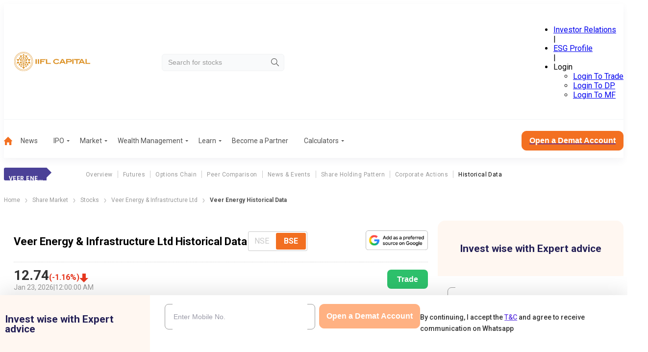

--- FILE ---
content_type: text/html; charset=utf-8
request_url: https://www.indiainfoline.com/company/veer-energy-infrastructure-ltd-historical-data
body_size: 47483
content:
<!DOCTYPE html><html lang="en"><head><meta charSet="utf-8"/><meta name="viewport" content="width=device-width, initial-scale=1"/><link rel="preload" as="image" href="/_next/static/media/arrow-right-2.f82fc5aa.svg"/><link rel="preload" as="image" href="/_next/static/media/google_preferred_source_badge_dark@2x.d71c98f6.png"/><link rel="preload" as="image" imageSrcSet="
                /_next/static/media/company_logo_mobile.8b4e2ac9.svg 1199w,
                /_next/static/media/company_logo.524dc04a.svg 1200w
              " imageSizes="(min-width: 1200px) 1200px, 100vw" fetchPriority="high"/><link rel="preload" as="image" href="/_next/static/media/hamburger-menu-mobile.42dae363.svg"/><link rel="stylesheet" href="/_next/static/css/148091126f965cae.css" data-precedence="next"/><link rel="stylesheet" href="/_next/static/css/84eae6172f213f84.css" data-precedence="next"/><link rel="stylesheet" href="/_next/static/css/caa902840bbc2620.css" data-precedence="next"/><link rel="stylesheet" href="/_next/static/css/d8181d40f683dd2e.css" data-precedence="next"/><link rel="stylesheet" href="/_next/static/css/b98dc5ad9a41c58f.css" data-precedence="next"/><link rel="stylesheet" href="/_next/static/css/678c71521a738f7b.css" data-precedence="next"/><link rel="stylesheet" href="/_next/static/css/44e7294b533fd1dd.css" data-precedence="next"/><link rel="stylesheet" href="/_next/static/css/98fde2f6e13a73cf.css" data-precedence="next"/><link rel="stylesheet" href="/_next/static/css/d55fc2e9b1bb3cbd.css" data-precedence="next"/><link rel="stylesheet" href="/_next/static/css/e463a3c218401b01.css" data-precedence="next"/><link rel="preload" as="script" fetchPriority="low" href="/_next/static/chunks/webpack-ac0b69e26ca05c65.js"/><script src="/_next/static/chunks/fd9d1056-46246282ea823b33.js" async=""></script><script src="/_next/static/chunks/2117-e9dad47154820ed5.js" async=""></script><script src="/_next/static/chunks/main-app-5294d1645fe5526e.js" async=""></script><script src="/_next/static/chunks/8003-6633b937123ea659.js" async=""></script><script src="/_next/static/chunks/app/layout-27d62c2dd52f20ff.js" async=""></script><script src="/_next/static/chunks/3940-98c8f3b32b78f200.js" async=""></script><script src="/_next/static/chunks/5878-ada88e0a6bfdeb56.js" async=""></script><script src="/_next/static/chunks/1831-3128ce5958f3f598.js" async=""></script><script src="/_next/static/chunks/1043-6da41c07761f3ea8.js" async=""></script><script src="/_next/static/chunks/9785-f72fac225dc8dfdd.js" async=""></script><script src="/_next/static/chunks/app/(common-layout)/(stocks)/company/historical-data-handler/%5Bslug%5D/page-75b2c9a9bd6c2f27.js" async=""></script><script src="/_next/static/chunks/5931-9d244d294605aa1b.js" async=""></script><script src="/_next/static/chunks/7430-f243238d084dc88f.js" async=""></script><script src="/_next/static/chunks/6288-c49cb15c521be6b0.js" async=""></script><script src="/_next/static/chunks/7955-61593b4017e61caf.js" async=""></script><script src="/_next/static/chunks/app/(stocks)/layout-d78760e768c3597c.js" async=""></script><link rel="preload" href="https://www.googletagmanager.com/gtm.js?id=GTM-P4NTXJL" as="script"/><link rel="shortcut icon" type="image/x-icon" href="/favicon.ico"/><link rel="preconnect" href="https://prod-iifl-assets.storage.googleapis.com" crossorigin="anonymous"/><title>Veer Energy &amp; Infrastructure Ltd Share Historical Prices and Data | IIFL Capital</title><meta name="description" content="Get Veer Energy &amp; Infrastructure Ltd historical stock data with daily/weekly/monthly prices, volumes, open/close values. Analyze trends and patterns at IIFL Capital"/><meta name="robots" content="index, follow, max-video-preview:-1, max-image-preview:large, max-snippet:-1"/><link rel="canonical" href="https://www.indiainfoline.com/company/veer-energy-infrastructure-ltd-historical-data"/><meta property="og:title" content="Veer Energy &amp; Infrastructure Ltd Share Historical Prices and Data | IIFL Capital"/><meta property="og:description" content="Get Veer Energy &amp; Infrastructure Ltd historical stock data with daily/weekly/monthly prices, volumes, open/close values. Analyze trends and patterns at IIFL Capital"/><meta property="og:url" content="https://www.indiainfoline.com/company/veer-energy-infrastructure-ltd-historical-data"/><meta property="og:site_name" content="India Infoline"/><meta property="og:image" content="https://www.indiainfoline.com/_next/static/media/company_logo_demat_2.8d59519e.png"/><meta property="og:image:width" content="177"/><meta property="og:image:height" content="30"/><meta property="og:type" content="website"/><meta name="twitter:card" content="summary_large_image"/><meta name="twitter:site" content="@iiflcapital"/><meta name="twitter:title" content="Veer Energy &amp; Infrastructure Ltd Share Historical Prices and Data | IIFL Capital"/><meta name="twitter:description" content="Get Veer Energy &amp; Infrastructure Ltd historical stock data with daily/weekly/monthly prices, volumes, open/close values. Analyze trends and patterns at IIFL Capital"/><meta name="twitter:image" content="https://www.indiainfoline.com/_next/static/media/company_logo_demat_2.8d59519e.png"/><meta name="twitter:image:width" content="177"/><meta name="twitter:image:height" content="30"/><link rel="icon" href="/favicon.ico" type="image/x-icon" sizes="48x48"/><meta name="next-size-adjust"/><style>@layer global, external;</style><script src="/_next/static/chunks/polyfills-42372ed130431b0a.js" noModule=""></script></head><body class="OeL4Hw rBXKgq"><div id="header" class="jw_EUd header-is-sticky" data-name="header"><div></div><div><div class="hda96d container"><div class="X34r1F"><a href="/" rel="home" class="o9wh7E"><img src="/_next/static/media/company_logo_mobile.8b4e2ac9.svg" srcSet="
                /_next/static/media/company_logo_mobile.8b4e2ac9.svg 1199w,
                /_next/static/media/company_logo.524dc04a.svg 1200w
              " sizes="(min-width: 1200px) 1200px, 100vw" alt="iifl-logo" width="197" height="39" loading="eager" fetchPriority="high" decoding="sync"/></a></div><div class="td4qCd"><div class="zs6bEW"><input class="_Gmz0P" type="search" placeholder="Search for stocks" style="background-image:url(/_next/static/media/search-icon.b2b7c051.svg)" value=""/></div></div><div class="vnPVhF"><ul class="L2GQYj" data-class="test"><li class=" "><a href="https://www.iiflcapital.com/investor-relations/financials">Investor Relations</a></li><span>|</span><li class=" "><a href="https://esg.churchgatepartners.com/login/companyprofile?id=3100310037003100240024004100530048004F004B0041004E0041004E00590041004100560041004E004900410053004800570049004E00490024002400" rel="noopener noreferrer nofollow noindex">ESG Profile</a></li><span>|</span><li class="_BeVca"><span class="JnvXir">Login</span><ul class="P7hO4t"><li><a href="https://ttweb.indiainfoline.com/Trade/Login.aspx" rel="noopener noreferrer nofollow noindex">Login To Trade</a></li><li><a href="https://www.indiainfoline.com/client/dp-holding/login/">Login To DP</a></li><li><a href="https://mf.indiainfoline.com/MFOnline/Login?utm_source=indiainfoline&amp;utm_medium=header" rel="noopener noreferrer nofollow noindex">Login To MF</a></li></ul></li></ul></div></div><div class="OxlbGV container"><hr/></div><div class="DDWmUG container "><nav><ul role="menu"><li class=" " role="menuitem"><a href="https://www.indiainfoline.com"><img alt="Home" loading="lazy" width="17" height="17" decoding="async" data-nimg="1" style="color:transparent" src="/_next/static/media/home-icon.23078aa3.svg"/></a></li><li class=" " role="menuitem"><a class="" href="https://www.indiainfoline.com/news">News</a></li><li class=" " role="menuitem"><a class="ejojhn" href="https://www.indiainfoline.com/ipo">IPO</a></li><li class=" " role="menuitem"><a class="ejojhn" href="https://www.indiainfoline.com/markets">Market</a></li><li class=" " role="menuitem"><a class="ejojhn" href="https://www.indiainfoline.com/wealth-management">Wealth Management</a></li><li class=" " role="menuitem"><span class="ejojhn">Learn</span></li><li class=" " role="menuitem"><a class="" href="https://www.indiainfoline.com/business-partners">Become a Partner</a></li><li class=" " role="menuitem"><a class="ejojhn" href="https://www.indiainfoline.com/calculators">Calculators</a></li></ul><div><a href="https://www.indiainfoline.com/open-demat-account?utm_source=website&amp;utm_medium=Menu_Bar&amp;utm_campaign=Company_Desktop"><button type="button" class="W1Oyww DGzCsE MoGy4T _6yqTD  large">Open a Demat Account</button></a></div></nav></div></div></div><div id="headerMobile" class="zxPmLi"><div class="t7fq0r container"><div class="_3gliP"><button class="lyrXOP"><img alt="icon" height="24" width="24" loading="eager" src="/_next/static/media/hamburger-menu-mobile.42dae363.svg"/></button><a href="/" rel="home" class="o9wh7E"><img src="/_next/static/media/company_logo_mobile.8b4e2ac9.svg" srcSet="
                /_next/static/media/company_logo_mobile.8b4e2ac9.svg 1199w,
                /_next/static/media/company_logo.524dc04a.svg 1200w
              " sizes="(min-width: 1200px) 1200px, 100vw" alt="iifl-logo" width="184" height="37" loading="eager" fetchPriority="high" decoding="sync"/></a></div><div class="TZ_yjv"><div class="zs6bEW"><input class="_Gmz0P" placeholder="Search for stocks" style="background-image:url(/_next/static/media/search-icon.b2b7c051.svg)" value=""/></div></div><div class=""></div></div></div><div><div class="_2297UN container" data-class="menuLabelList"><div class="qjrkH2"><label><p class="S_ZmhN">Veer Energy</p></label><ul><li><a class="" href="/company/veer-energy-infrastructure-ltd-share-price">Overview</a></li><li><a class="" href="/company/veer-energy-infrastructure-ltd/futures">Futures</a></li><li><a class="" href="/company/veer-energy-infrastructure-ltd/options">Options Chain</a></li><li><a class="" href="/company/veer-energy-infrastructure-ltd/peer-comparison">Peer Comparison</a></li><li><a class="" href="/company/veer-energy-infrastructure-ltd/news">News &amp; Events</a></li><li><a class="" href="/company/veer-energy-infrastructure-ltd/share-holding">Share Holding Pattern</a></li><li><a class="" href="/company/veer-energy-infrastructure-ltd/corporate-action">Corporate Actions</a></li><li><a class="pSAvKz" href="/company/veer-energy-infrastructure-ltd-historical-data">Historical Data</a></li></ul></div></div><div class="container"><nav class="SSIhib" aria-label="breadcrumb"><ol><li><a href="/"><span>Home</span></a><span class="j3OhRC"><img src="/_next/static/media/arrow-right-2.f82fc5aa.svg" alt="Separator Img"/></span></li><li><a href="/markets"><span>Share Market</span></a><span class="j3OhRC"><img src="/_next/static/media/arrow-right-2.f82fc5aa.svg" alt="Separator Img"/></span></li><li><a href="/company"><span>Stocks</span></a><span class="j3OhRC"><img src="/_next/static/media/arrow-right-2.f82fc5aa.svg" alt="Separator Img"/></span></li><li><a href="/company/veer-energy-infrastructure-ltd-share-price"><span>Veer Energy &amp; Infrastructure Ltd</span></a><span class="j3OhRC"><img src="/_next/static/media/arrow-right-2.f82fc5aa.svg" alt="Separator Img"/></span></li><li class="active"><span>Veer Energy Historical Data</span></li></ol></nav></div><div class="container"><div class="VSjeHm"><div class="HU2c80"><div class="frF1X0"><div class="uUfeEq Jd5KZU"><div class="_36o_g7"><div class="YS_yP_"><h1>Veer Energy &amp; Infrastructure Ltd Historical Data</h1><div class="etx6fp"><div><fieldset class="WoUFSN  radioButtonGroup"><input type="radio" id=":R15aujttttrcukq:-0" disabled="" hidden="" name=":R15aujttttrcukq:" value="NSE"/><label for=":R15aujttttrcukq:-0">NSE</label><input type="radio" id=":R15aujttttrcukq:-1" hidden="" name=":R15aujttttrcukq:" checked="" value="BSE"/><label for=":R15aujttttrcukq:-1">BSE</label></fieldset></div></div></div><div class="fpThsC"><div class="Ga7FBd"><div><fieldset class="WoUFSN  radioButtonGroup"><input type="radio" id=":Rpaujttttrcukq:-0" disabled="" hidden="" name=":Rpaujttttrcukq:" value="NSE"/><label for=":Rpaujttttrcukq:-0">NSE</label><input type="radio" id=":Rpaujttttrcukq:-1" hidden="" name=":Rpaujttttrcukq:" checked="" value="BSE"/><label for=":Rpaujttttrcukq:-1">BSE</label></fieldset></div></div><div class="nphNIt"><a href="https://www.google.com/preferences/source?q=https://www.indiainfoline.com" target="_blank" title="Preferred Source on Google"><img src="/_next/static/media/google_preferred_source_badge_dark@2x.d71c98f6.png" alt="Add as a Preferred Source on Google" class="ag8uc7"/></a></div></div></div><div class="E1MnvT"><div class="ElgLgW"><div class="MYXE_N" id="price-stocks" data-class="priceUpdateWrapper"><div class="_UQj81"><div class="_0jA1qg"><span>₹<!-- -->12.74</span></div><div class="h22FGb  false _5o2MHt"><div class="_8FxGt2"> <span>(<!-- -->-1.16<!-- -->%)</span></div><div class="wZ_NYV" data-class="priceIndicateWrapper"><span></span></div></div></div><div class="bUJ1to"><span>Jan 23, 2026</span><span>|</span><span>12:00:00 AM</span></div></div></div><a href="https://ttweb.indiainfoline.com/Trade/Login.aspx" target="_blank" class="eKOhPH"><button>Trade</button></a></div></div></div><div class="BxkYZk"><div class="TiITnv" data-class="expertFormWrapper"><div class="jhzsD9 hideDematElement"><p class="_3su0vN">Invest wise with Expert advice</p></div><div class="d7JHLd"><form class="P2PAhO"><div class="V0xv_g"><div class="_0mJnYc dematRow gpXcaF"><div class="rAhBQh"><div data-class="inputWrapper" class="yE4a_s _kRq2x  rAhBQh"><input type="tel" id="article-phoneNumber" placeholder="Enter Your Mobile Number" maxLength="10" class="jC7Bxm" name="phoneNumber" value=""/></div></div><div class="_3al3mH dematButtonRow"><button type="button" class="W1Oyww d8Cwlg MoGy4T SNMH_5  KHlFLc" disabled="">Get Started</button></div></div><p class="termsAndConditionsParagraph">By continuing, I accept the<!-- --> <a target="_blank" href="https://www.indiainfoline.com/iserve-open-demat/terms-conditions.html">T&amp;C</a> <!-- -->and agree to receive communication on Whatsapp</p></div></form></div></div></div><div class="TZ9wUz"><h2>Veer Energy &amp; Infrastructure Ltd<!-- --> Historical Data</h2><div><div class="_89cuz0"><div id="startDate"><div class="YhTJxO" data-class="dateWrapper"><label for="startdatefield" class="_4H1dRI">From Date</label><div class="P1RNgr" data-class="dropdown datePicker datePickerWrapper"><input type="date" id="startdatefield" class="rpTr_h " value="2025-12-23"/><div class="JNyJmH"><span class="Cr4kbY">23/12/2025</span><img alt="calendar-icon" loading="lazy" width="16" height="16" decoding="async" data-nimg="1" style="color:transparent" src="/_next/static/media/calendarIcon.81cebb60.svg"/></div></div></div></div><div id="endDate"><div class="YhTJxO" data-class="dateWrapper"><label for="enddatefield" class="_4H1dRI">To Date</label><div class="P1RNgr" data-class="dropdown datePicker datePickerWrapper"><input type="date" id="enddatefield" class="rpTr_h " value="2026-01-23"/><div class="JNyJmH"><span class="Cr4kbY">23/01/2026</span><img alt="calendar-icon" loading="lazy" width="16" height="16" decoding="async" data-nimg="1" style="color:transparent" src="/_next/static/media/calendarIcon.81cebb60.svg"/></div></div></div></div><button disabled="" class="Vn7cFp">Go</button></div><div class="vriugx" data-class="tableVarB-Outer"><table><thead class=""><tr><th class="wE_Ccm
                     
                    "><div class="EtCpgP"><span>Date</span><div class="u_kWCk"><span class=""><svg width="10px" height="10px" viewBox="0 0 24 24" fill="currentColor"><path d="M3 19h18a1.002 1.002 0 0 0 .823-1.569l-9-13c-.373-.539-1.271-.539-1.645 0l-9 13A.999.999 0 0 0 3 19z"></path></svg></span><span class=""><svg height="10px" width="10px" viewBox="0 0 24 24" xmlns="http://www.w3.org/2000/svg" fill="currentColor"><path d="M11.178 19.569a.998.998 0 0 0 1.644 0l9-13A.999.999 0 0 0 21 5H3a1.002 1.002 0 0 0-.822 1.569l9 13z"></path></svg></span></div></div></th><th class="
                     
                    "><div class="EtCpgP"><span>Open(₹)</span><div class="u_kWCk"><span class=""><svg width="10px" height="10px" viewBox="0 0 24 24" fill="currentColor"><path d="M3 19h18a1.002 1.002 0 0 0 .823-1.569l-9-13c-.373-.539-1.271-.539-1.645 0l-9 13A.999.999 0 0 0 3 19z"></path></svg></span><span class=""><svg height="10px" width="10px" viewBox="0 0 24 24" xmlns="http://www.w3.org/2000/svg" fill="currentColor"><path d="M11.178 19.569a.998.998 0 0 0 1.644 0l9-13A.999.999 0 0 0 21 5H3a1.002 1.002 0 0 0-.822 1.569l9 13z"></path></svg></span></div></div></th><th class="
                     
                    "><div class="EtCpgP"><span>High(₹)</span><div class="u_kWCk"><span class=""><svg width="10px" height="10px" viewBox="0 0 24 24" fill="currentColor"><path d="M3 19h18a1.002 1.002 0 0 0 .823-1.569l-9-13c-.373-.539-1.271-.539-1.645 0l-9 13A.999.999 0 0 0 3 19z"></path></svg></span><span class=""><svg height="10px" width="10px" viewBox="0 0 24 24" xmlns="http://www.w3.org/2000/svg" fill="currentColor"><path d="M11.178 19.569a.998.998 0 0 0 1.644 0l9-13A.999.999 0 0 0 21 5H3a1.002 1.002 0 0 0-.822 1.569l9 13z"></path></svg></span></div></div></th><th class="
                     
                    "><div class="EtCpgP"><span>Low(₹)</span><div class="u_kWCk"><span class=""><svg width="10px" height="10px" viewBox="0 0 24 24" fill="currentColor"><path d="M3 19h18a1.002 1.002 0 0 0 .823-1.569l-9-13c-.373-.539-1.271-.539-1.645 0l-9 13A.999.999 0 0 0 3 19z"></path></svg></span><span class=""><svg height="10px" width="10px" viewBox="0 0 24 24" xmlns="http://www.w3.org/2000/svg" fill="currentColor"><path d="M11.178 19.569a.998.998 0 0 0 1.644 0l9-13A.999.999 0 0 0 21 5H3a1.002 1.002 0 0 0-.822 1.569l9 13z"></path></svg></span></div></div></th><th class="
                     
                    "><div class="EtCpgP"><span>Close(₹)</span><div class="u_kWCk"><span class=""><svg width="10px" height="10px" viewBox="0 0 24 24" fill="currentColor"><path d="M3 19h18a1.002 1.002 0 0 0 .823-1.569l-9-13c-.373-.539-1.271-.539-1.645 0l-9 13A.999.999 0 0 0 3 19z"></path></svg></span><span class=""><svg height="10px" width="10px" viewBox="0 0 24 24" xmlns="http://www.w3.org/2000/svg" fill="currentColor"><path d="M11.178 19.569a.998.998 0 0 0 1.644 0l9-13A.999.999 0 0 0 21 5H3a1.002 1.002 0 0 0-.822 1.569l9 13z"></path></svg></span></div></div></th><th class="
                     
                    "><div class="EtCpgP"><span>No. Of Trades(₹)</span><div class="u_kWCk"><span class=""><svg width="10px" height="10px" viewBox="0 0 24 24" fill="currentColor"><path d="M3 19h18a1.002 1.002 0 0 0 .823-1.569l-9-13c-.373-.539-1.271-.539-1.645 0l-9 13A.999.999 0 0 0 3 19z"></path></svg></span><span class=""><svg height="10px" width="10px" viewBox="0 0 24 24" xmlns="http://www.w3.org/2000/svg" fill="currentColor"><path d="M11.178 19.569a.998.998 0 0 0 1.644 0l9-13A.999.999 0 0 0 21 5H3a1.002 1.002 0 0 0-.822 1.569l9 13z"></path></svg></span></div></div></th><th class="
                     
                    "><div class="EtCpgP"><span>Total Turnover(₹)</span><div class="u_kWCk"><span class=""><svg width="10px" height="10px" viewBox="0 0 24 24" fill="currentColor"><path d="M3 19h18a1.002 1.002 0 0 0 .823-1.569l-9-13c-.373-.539-1.271-.539-1.645 0l-9 13A.999.999 0 0 0 3 19z"></path></svg></span><span class=""><svg height="10px" width="10px" viewBox="0 0 24 24" xmlns="http://www.w3.org/2000/svg" fill="currentColor"><path d="M11.178 19.569a.998.998 0 0 0 1.644 0l9-13A.999.999 0 0 0 21 5H3a1.002 1.002 0 0 0-.822 1.569l9 13z"></path></svg></span></div></div></th><th class="
                     
                    "><div class="EtCpgP"><span>Deliverable Quantity(₹)</span><div class="u_kWCk"><span class=""><svg width="10px" height="10px" viewBox="0 0 24 24" fill="currentColor"><path d="M3 19h18a1.002 1.002 0 0 0 .823-1.569l-9-13c-.373-.539-1.271-.539-1.645 0l-9 13A.999.999 0 0 0 3 19z"></path></svg></span><span class=""><svg height="10px" width="10px" viewBox="0 0 24 24" xmlns="http://www.w3.org/2000/svg" fill="currentColor"><path d="M11.178 19.569a.998.998 0 0 0 1.644 0l9-13A.999.999 0 0 0 21 5H3a1.002 1.002 0 0 0-.822 1.569l9 13z"></path></svg></span></div></div></th></tr></thead><tbody><tr><td class="  wE_Ccm   
                    "><p>24-Dec-2025</p></td><td class="     
                    "><p>13.77</p></td><td class="     
                    ">14.15</td><td class="     
                    ">13.6</td><td class="     
                    ">13.85</td><td class="     
                    ">107</td><td class="     
                    ">1,51,488</td><td class="     
                    ">7,925</td></tr><tr><td class="  wE_Ccm   
                    "><p>26-Dec-2025</p></td><td class="     
                    "><p>14.13</p></td><td class="     
                    ">14.13</td><td class="     
                    ">13</td><td class="     
                    ">13.54</td><td class="     
                    ">122</td><td class="     
                    ">1,83,512</td><td class="     
                    ">10,527</td></tr><tr><td class="  wE_Ccm   
                    "><p>29-Dec-2025</p></td><td class="     
                    "><p>13.31</p></td><td class="     
                    ">13.84</td><td class="     
                    ">13.21</td><td class="     
                    ">13.35</td><td class="     
                    ">116</td><td class="     
                    ">2,10,273</td><td class="     
                    ">11,599</td></tr><tr><td class="  wE_Ccm   
                    "><p>30-Dec-2025</p></td><td class="     
                    "><p>13.2</p></td><td class="     
                    ">13.84</td><td class="     
                    ">13</td><td class="     
                    ">13.45</td><td class="     
                    ">122</td><td class="     
                    ">5,96,972</td><td class="     
                    ">38,336</td></tr><tr><td class="  wE_Ccm   
                    "><p>31-Dec-2025</p></td><td class="     
                    "><p>13.78</p></td><td class="     
                    ">13.88</td><td class="     
                    ">13.45</td><td class="     
                    ">13.49</td><td class="     
                    ">71</td><td class="     
                    ">1,31,086</td><td class="     
                    ">6,620</td></tr><tr><td class="  wE_Ccm   
                    "><p>01-Jan-2026</p></td><td class="     
                    "><p>13.69</p></td><td class="     
                    ">13.69</td><td class="     
                    ">13.02</td><td class="     
                    ">13.2</td><td class="     
                    ">64</td><td class="     
                    ">65,009</td><td class="     
                    ">3,370</td></tr><tr><td class="  wE_Ccm   
                    "><p>02-Jan-2026</p></td><td class="     
                    "><p>13.5</p></td><td class="     
                    ">13.78</td><td class="     
                    ">13</td><td class="     
                    ">13.59</td><td class="     
                    ">153</td><td class="     
                    ">2,66,122</td><td class="     
                    ">14,359</td></tr><tr><td class="  wE_Ccm   
                    "><p>05-Jan-2026</p></td><td class="     
                    "><p>13.59</p></td><td class="     
                    ">13.79</td><td class="     
                    ">13.15</td><td class="     
                    ">13.32</td><td class="     
                    ">141</td><td class="     
                    ">4,69,881</td><td class="     
                    ">22,131</td></tr><tr><td class="  wE_Ccm   
                    "><p>06-Jan-2026</p></td><td class="     
                    "><p>13.32</p></td><td class="     
                    ">13.69</td><td class="     
                    ">13.11</td><td class="     
                    ">13.2</td><td class="     
                    ">100</td><td class="     
                    ">2,10,382</td><td class="     
                    ">14,401</td></tr><tr><td class="  wE_Ccm   
                    "><p>07-Jan-2026</p></td><td class="     
                    "><p>13.2</p></td><td class="     
                    ">13.69</td><td class="     
                    ">13.12</td><td class="     
                    ">13.31</td><td class="     
                    ">62</td><td class="     
                    ">64,368</td><td class="     
                    ">4,592</td></tr><tr><td class="  wE_Ccm   
                    "><p>08-Jan-2026</p></td><td class="     
                    "><p>13.6</p></td><td class="     
                    ">13.99</td><td class="     
                    ">13.5</td><td class="     
                    ">13.74</td><td class="     
                    ">121</td><td class="     
                    ">2,92,787</td><td class="     
                    ">15,842</td></tr><tr><td class="  wE_Ccm   
                    "><p>09-Jan-2026</p></td><td class="     
                    "><p>13.47</p></td><td class="     
                    ">13.7</td><td class="     
                    ">13.47</td><td class="     
                    ">13.61</td><td class="     
                    ">56</td><td class="     
                    ">1,15,207</td><td class="     
                    ">8,438</td></tr><tr><td class="  wE_Ccm   
                    "><p>12-Jan-2026</p></td><td class="     
                    "><p>13.31</p></td><td class="     
                    ">14</td><td class="     
                    ">12.61</td><td class="     
                    ">13.4</td><td class="     
                    ">119</td><td class="     
                    ">1,39,418</td><td class="     
                    ">8,772</td></tr><tr><td class="  wE_Ccm   
                    "><p>13-Jan-2026</p></td><td class="     
                    "><p>13.4</p></td><td class="     
                    ">13.4</td><td class="     
                    ">13.02</td><td class="     
                    ">13.15</td><td class="     
                    ">70</td><td class="     
                    ">1,24,082</td><td class="     
                    ">6,716</td></tr><tr><td class="  wE_Ccm   
                    "><p>14-Jan-2026</p></td><td class="     
                    "><p>12.89</p></td><td class="     
                    ">13.45</td><td class="     
                    ">12.89</td><td class="     
                    ">13.04</td><td class="     
                    ">48</td><td class="     
                    ">81,201</td><td class="     
                    ">4,416</td></tr><tr><td class="  wE_Ccm   
                    "><p>16-Jan-2026</p></td><td class="     
                    "><p>13</p></td><td class="     
                    ">13.46</td><td class="     
                    ">13</td><td class="     
                    ">13.04</td><td class="     
                    ">72</td><td class="     
                    ">1,06,599</td><td class="     
                    ">5,683</td></tr><tr><td class="  wE_Ccm   
                    "><p>19-Jan-2026</p></td><td class="     
                    "><p>12.51</p></td><td class="     
                    ">13.79</td><td class="     
                    ">12.51</td><td class="     
                    ">12.85</td><td class="     
                    ">84</td><td class="     
                    ">50,225</td><td class="     
                    ">3,110</td></tr><tr><td class="  wE_Ccm   
                    "><p>20-Jan-2026</p></td><td class="     
                    "><p>12.65</p></td><td class="     
                    ">12.85</td><td class="     
                    ">12.5</td><td class="     
                    ">12.56</td><td class="     
                    ">78</td><td class="     
                    ">1,04,984</td><td class="     
                    ">6,853</td></tr><tr><td class="  wE_Ccm   
                    "><p>21-Jan-2026</p></td><td class="     
                    "><p>12.82</p></td><td class="     
                    ">13.79</td><td class="     
                    ">12.41</td><td class="     
                    ">13.13</td><td class="     
                    ">124</td><td class="     
                    ">2,42,847</td><td class="     
                    ">14,881</td></tr><tr><td class="  wE_Ccm   
                    "><p>22-Jan-2026</p></td><td class="     
                    "><p>12.6</p></td><td class="     
                    ">13.65</td><td class="     
                    ">12.6</td><td class="     
                    ">12.89</td><td class="     
                    ">84</td><td class="     
                    ">64,576</td><td class="     
                    ">3,839</td></tr><tr><td class="  wE_Ccm   
                    "><p>23-Jan-2026</p></td><td class="     
                    "><p>13.6</p></td><td class="     
                    ">13.6</td><td class="     
                    ">12.42</td><td class="     
                    ">12.74</td><td class="     
                    ">85</td><td class="     
                    ">53,144</td><td class="     
                    ">2,017</td></tr></tbody></table></div></div></div><div class="_9Ng_Xe"><h2>Veer Energy<!-- -->: Related NEWS</h2><p style="text-align:center">No Record Found</p></div></div><div class="HDEAKa"><div class="vXlWdg"><div class="TiITnv" data-class="expertFormWrapper"><div class="jhzsD9 hideDematElement"><p class="_3su0vN">Invest wise with Expert advice</p></div><div class="d7JHLd"><form class="P2PAhO"><div class="V0xv_g"><div class="_0mJnYc dematRow gpXcaF"><div class="rAhBQh"><div data-class="inputWrapper" class="yE4a_s _kRq2x  rAhBQh"><input type="tel" id="article-phoneNumber" placeholder="Enter Your Mobile Number" maxLength="10" class="jC7Bxm" name="phoneNumber" value=""/></div></div><div class="_3al3mH dematButtonRow"><button type="button" class="W1Oyww d8Cwlg MoGy4T SNMH_5  KHlFLc" disabled="">Get Started</button></div></div><p class="termsAndConditionsParagraph">By continuing, I accept the<!-- --> <a target="_blank" href="https://www.indiainfoline.com/iserve-open-demat/terms-conditions.html">T&amp;C</a> <!-- -->and agree to receive communication on Whatsapp</p></div></form></div></div></div><div class="WRS2z1"><div class="GCVtiP"><h2>QUICKLINKS FOR <!-- -->Veer Energy &amp; Infrastructure Ltd</h2><div class=""><div class="W3150W"><h5>Information</h5><a href="https://www.indiainfoline.com/company/veer-energy-infrastructure-ltd-share-price">Share Price</a><a href="https://www.indiainfoline.com/company/veer-energy-infrastructure-ltd/futures">Futures Price</a><a href="https://www.indiainfoline.com/company/veer-energy-infrastructure-ltd/options">Option Chain</a><a href="https://www.indiainfoline.com/company/veer-energy-infrastructure-ltd-historical-data">Historical Data</a></div><div class="W3150W"><h5>Financials</h5><a href="https://www.indiainfoline.com/company/veer-energy-infrastructure-ltd/profit-and-loss">Profit &amp; Loss</a><a href="https://www.indiainfoline.com/company/veer-energy-infrastructure-ltd/balance-sheet">Balance Sheet</a><a href="https://www.indiainfoline.com/company/veer-energy-infrastructure-ltd/cash-flow">Cash Flow</a><a href="https://www.indiainfoline.com/company/veer-energy-infrastructure-ltd/ratio">Key Ratios</a></div><div class="W3150W"><h5>Results</h5><a href="https://www.indiainfoline.com/company/veer-energy-infrastructure-ltd/results/quarterly-result">Quarterly Result</a><a href="https://www.indiainfoline.com/company/veer-energy-infrastructure-ltd/results/half-yearly-result">Half Yearly Result</a><a href="https://www.indiainfoline.com/company/veer-energy-infrastructure-ltd/results/nine-monthly-result">Nine Monthly Result</a><a href="https://www.indiainfoline.com/company/veer-energy-infrastructure-ltd/results/annual-result">Annual Result</a></div><div class="W3150W"><h5>News</h5><a href="https://www.indiainfoline.com/company/veer-energy-infrastructure-ltd/news">Company</a></div></div></div></div></div></div></div></div><!--$!--><template data-dgst="BAILOUT_TO_CLIENT_SIDE_RENDERING"></template><!--/$--><!--$!--><template data-dgst="BAILOUT_TO_CLIENT_SIDE_RENDERING"></template><!--/$--><div class="ik0grX"><div class="xZbkYy"><div class="DZIK_J KfTQF5 _1l5U8c"><div class="_26xI06"><div class="gcFIV6 PRw1Vo"><div attrdata="footMenuHead" class="RBCIaS">Market<img alt="" loading="lazy" width="12" height="12" decoding="async" data-nimg="1" style="color:transparent" srcSet="/_next/image?url=%2F_next%2Fstatic%2Fmedia%2Fplusicon.91be09ef.png&amp;w=16&amp;q=75 1x, /_next/image?url=%2F_next%2Fstatic%2Fmedia%2Fplusicon.91be09ef.png&amp;w=32&amp;q=75 2x" src="/_next/image?url=%2F_next%2Fstatic%2Fmedia%2Fplusicon.91be09ef.png&amp;w=32&amp;q=75"/></div><div class="BCQ8Ud"><div class="container"><ul><li><span class="_610tWR">Share Market</span></li><li><a href="https://www.indiainfoline.com/markets" target="_blank" class="undefined">Equities</a></li><li><a href="https://www.indiainfoline.com/markets/marketmap" target="_blank" class="undefined">Market Map</a></li><li><a href="https://www.indiainfoline.com/markets/nse/gainers-losers" target="_blank" class="undefined">Top Losers</a></li><li><a href="https://www.indiainfoline.com/markets/nse/gainers-losers" target="_blank" class="undefined">Top Gainers</a></li><li><a href="https://www.indiainfoline.com/markets/indices/bse-sensex" target="_blank" class="undefined">BSE</a></li><li><a href="https://www.indiainfoline.com/markets/indices/nifty-50" target="_blank" class="undefined">NSE</a></li><li><a href="https://www.indiainfoline.com/markets/hot-stocks" target="_blank" class="undefined">Hot Stocks</a></li><li><a href="https://www.indiainfoline.com/markets/commodity" target="_blank" class="undefined">Commodity</a></li><li><a href="https://www.indiainfoline.com/global-investing" target="_blank" class="undefined">Global Investing</a></li></ul><ul><li><span class="_610tWR">Global Indices</span></li><li><a href="https://www.indiainfoline.com/markets/global-indices/gift-nifty" target="_blank" class="undefined">Gift Nifty</a></li><li><a href="https://www.indiainfoline.com/markets/global-indices/us-tech-composite" target="_blank" class="undefined">NASDAQ</a></li><li><a href="https://www.indiainfoline.com/markets/global-indices/dax" target="_blank" class="undefined">DAX</a></li><li><a href="https://www.indiainfoline.com/markets/global-indices/dow" target="_blank" class="undefined">Dow Jones</a></li><li><a href="https://www.indiainfoline.com/markets/global-indices/hang-seng" target="_blank" class="undefined">Hang Seng</a></li><li><a href="https://www.indiainfoline.com/markets/global-indices/sp" target="_blank" class="undefined">S&amp;P 500</a></li><li><a href="https://www.indiainfoline.com/markets/global-indices/taiwan-weighted" target="_blank" class="undefined">Taiwan Weighted</a></li><li><a href="https://www.indiainfoline.com/markets/global-indices/cac-40" target="_blank" class="undefined">CAC 40</a></li><li><a href="https://www.indiainfoline.com/markets/global-indices/ftse-100" target="_blank" class="undefined">FTSE 100</a></li><li><a href="https://www.indiainfoline.com/markets/global-indices/nikkei-225" target="_blank" class="undefined">Nikkei 225</a></li><li><a href="https://www.indiainfoline.com/markets/global-indices/sp-asx-200" target="_blank" class="undefined">S&amp;P ASX 200</a></li><li><a href="https://www.indiainfoline.com/markets/global-indices/shanghai-composite" target="_blank" class="undefined">Shanghai Composite</a></li><li><a href="https://www.indiainfoline.com/markets/global-indices/us-30" target="_blank" class="undefined">US 30</a></li></ul><ul><li><span class="_610tWR">Indian Indices (1-11)</span></li><li><a href="https://www.indiainfoline.com/markets/indices/nifty-50" target="_blank" class="undefined">Nifty 50</a></li><li><a href="https://www.indiainfoline.com/markets/indices/bse-sensex" target="_blank" class="undefined">Sensex</a></li><li><a href="https://www.indiainfoline.com/markets/indices/nifty-smallcap-100" target="_blank" class="undefined">Nifty small cap 100</a></li><li><a href="https://www.indiainfoline.com/markets/indices/nifty-midcap-select" target="_blank" class="undefined">Nifty Midcap Select</a></li><li><a href="https://www.indiainfoline.com/markets/indices/nifty-smallcap-50" target="_blank" class="undefined">Nifty Smallcap 50</a></li><li><a href="https://www.indiainfoline.com/markets/indices/bse-largecap" target="_blank" class="undefined">SP BSE Largecap</a></li><li><a href="https://www.indiainfoline.com/markets/indices/nifty-smallcap-250" target="_blank" class="undefined">Nifty Smallcap 250</a></li><li><a href="https://www.indiainfoline.com/markets/indices/nifty-100-liquid-15" target="_blank" class="undefined">Nifty 100 Liquid 15</a></li><li><a href="https://www.indiainfoline.com/markets/indices/nifty-midcap-50" target="_blank" class="undefined">Nifty Midcap 50</a></li><li><a href="https://www.indiainfoline.com/markets/indices/nifty50-value-20" target="_blank" class="undefined">Nifty50 Value 20</a></li><li><a href="https://www.indiainfoline.com/markets/indices/nifty-financial-services" target="_blank" class="undefined">Nifty Financial Services</a></li></ul><ul><li><span class="_610tWR">Indian Indices (11-22)</span></li><li><a href="https://www.indiainfoline.com/markets/indices/nifty-infrastructure" target="_blank" class="undefined">Nifty Infrastructure</a></li><li><a href="https://www.indiainfoline.com/markets/indices/nifty-energy" target="_blank" class="undefined">Nifty Energy</a></li><li><a href="https://www.indiainfoline.com/markets/indices/nifty-it" target="_blank" class="undefined">Nifty IT</a></li><li><a href="https://www.indiainfoline.com/markets/indices/nifty-india-consumption" target="_blank" class="undefined">Nifty Consumption</a></li><li><a href="https://www.indiainfoline.com/markets/indices/bse-sensex-50" target="_blank" class="undefined">Sp BSE Sensex 50 Index</a></li><li><a href="https://www.indiainfoline.com/markets/indices/bse-teck" target="_blank" class="undefined">Sp BSE Teck</a></li><li><a href="https://www.indiainfoline.com/markets/indices/bse-midcap-select-index" target="_blank" class="undefined">Sp BSE Midcap Select</a></li><li><a href="https://www.indiainfoline.com/markets/indices/nifty-private-bank" target="_blank" class="undefined">Nifty Private Bank</a></li><li><a href="https://www.indiainfoline.com/markets/indices/nifty-healthcare-index" target="_blank" class="undefined">Nifty Healthcare Index</a></li><li><a href="https://www.indiainfoline.com/markets/indices/nifty-consumer-durables" target="_blank" class="undefined">Nifty Consumer Durables</a></li><li><a href="https://www.indiainfoline.com/markets/indices/nifty-500" target="_blank" class="undefined">Nifty 500</a></li></ul></div></div></div><div class="gcFIV6 PRw1Vo"><div attrdata="footMenuHead" class="RBCIaS">Derivatives<img alt="" loading="lazy" width="12" height="12" decoding="async" data-nimg="1" style="color:transparent" srcSet="/_next/image?url=%2F_next%2Fstatic%2Fmedia%2Fplusicon.91be09ef.png&amp;w=16&amp;q=75 1x, /_next/image?url=%2F_next%2Fstatic%2Fmedia%2Fplusicon.91be09ef.png&amp;w=32&amp;q=75 2x" src="/_next/image?url=%2F_next%2Fstatic%2Fmedia%2Fplusicon.91be09ef.png&amp;w=32&amp;q=75"/></div><div class="BCQ8Ud"><div class="container"><ul><li><span class="_610tWR">1-9</span></li><li><a href="https://www.indiainfoline.com/markets/derivatives" target="_blank" class="undefined">F&amp;O Overview</a></li><li><a href="https://www.indiainfoline.com/markets/derivatives" target="_blank" class="undefined">Todays Strategy</a></li><li><a href="https://www.indiainfoline.com/markets/derivatives/rollover" target="_blank" class="undefined">Roll Over</a></li><li><a href="https://www.indiainfoline.com/markets/derivatives/option-chain" target="_blank" class="undefined">Options Chain</a></li><li><a href="https://www.indiainfoline.com/markets/derivatives/nifty-futures" target="_blank" class="undefined">Futures</a></li><li><a href="https://www.indiainfoline.com/markets/derivatives/long-buildup" target="_blank" class="undefined">Position Build Up</a></li><li><a href="https://www.indiainfoline.com/markets/derivatives/top-gainers-losers" target="_blank" class="undefined">Trending F&amp;O</a></li><li><a href="https://www.indiainfoline.com/markets/derivatives/options-most-active-calls" target="_blank" class="undefined">Most Active</a></li><li><a href="https://www.indiainfoline.com/markets/derivatives/put-call-ratio" target="_blank" class="undefined">Put-Call Ratio</a></li></ul></div></div></div><div class="gcFIV6 PRw1Vo"><div attrdata="footMenuHead" class="RBCIaS">IPO<img alt="" loading="lazy" width="12" height="12" decoding="async" data-nimg="1" style="color:transparent" srcSet="/_next/image?url=%2F_next%2Fstatic%2Fmedia%2Fplusicon.91be09ef.png&amp;w=16&amp;q=75 1x, /_next/image?url=%2F_next%2Fstatic%2Fmedia%2Fplusicon.91be09ef.png&amp;w=32&amp;q=75 2x" src="/_next/image?url=%2F_next%2Fstatic%2Fmedia%2Fplusicon.91be09ef.png&amp;w=32&amp;q=75"/></div><div class="BCQ8Ud"><div class="container"><ul><li><span class="_610tWR">1-7</span></li><li><a href="https://www.indiainfoline.com/ipo" target="_blank" class="undefined">IPO Overview</a></li><li><a href="https://www.indiainfoline.com/ipo/fpo" target="_blank" class="undefined">IPO FPO Issues</a></li><li><a href="https://www.indiainfoline.com/ipo/current-ipo" target="_blank" class="undefined">Current IPOs </a></li><li><a href="https://www.indiainfoline.com/ipo/basis-of-allotment" target="_blank" class="undefined">Basis Of Allotment</a></li><li><a href="https://www.indiainfoline.com/ipo/draft-prospectus" target="_blank" class="undefined">Draft Prospectus</a></li><li><a href="https://www.indiainfoline.com/ipo/newly-listed-ipo" target="_blank" class="undefined">Recently Listed IPOs</a></li><li><a href="https://www.indiainfoline.com/ipo/upcoming-ipo" target="_blank" class="undefined">Upcoming IPOs</a></li></ul></div></div></div><div class="gcFIV6 PRw1Vo"><div attrdata="footMenuHead" class="RBCIaS">Mutual Funds<img alt="" loading="lazy" width="12" height="12" decoding="async" data-nimg="1" style="color:transparent" srcSet="/_next/image?url=%2F_next%2Fstatic%2Fmedia%2Fplusicon.91be09ef.png&amp;w=16&amp;q=75 1x, /_next/image?url=%2F_next%2Fstatic%2Fmedia%2Fplusicon.91be09ef.png&amp;w=32&amp;q=75 2x" src="/_next/image?url=%2F_next%2Fstatic%2Fmedia%2Fplusicon.91be09ef.png&amp;w=32&amp;q=75"/></div><div class="BCQ8Ud"><div class="container"><ul><li><span class="_610tWR">1-9</span></li><li><a href="https://www.indiainfoline.com/mutual-funds" target="_blank" class="undefined">Overview</a></li><li><a href="https://www.indiainfoline.com/mutual-funds/equity-funds" target="_blank" class="undefined">Equity Fund</a></li><li><a href="https://www.indiainfoline.com/mutual-funds/debt-funds" target="_blank" class="undefined">Debt Fund</a></li><li><a href="https://www.indiainfoline.com/mutual-funds/balanced-funds" target="_blank" class="undefined">Balanced Fund</a></li><li><a href="https://www.indiainfoline.com/mutual-funds/elss-funds" target="_blank" class="undefined">ELSS Fund</a></li><li><a href="https://www.indiainfoline.com/mutual-funds/new-fund-offer-updates" target="_blank" class="undefined">NFO Updates</a></li><li><a href="https://www.indiainfoline.com/mutual-funds/etf" target="_blank" class="undefined">ETF</a></li><li><a href="https://www.indiainfoline.com/mutual-funds/fund-house" target="_blank" class="undefined">Fund Houses</a></li><li><a href="https://www.indiainfoline.com/mutual-funds/dividend-tracker" target="_blank" class="undefined">Dividend Tracker</a></li></ul></div></div></div><div class="gcFIV6 PRw1Vo"><div attrdata="footMenuHead" class="RBCIaS">Calculators<img alt="" loading="lazy" width="12" height="12" decoding="async" data-nimg="1" style="color:transparent" srcSet="/_next/image?url=%2F_next%2Fstatic%2Fmedia%2Fplusicon.91be09ef.png&amp;w=16&amp;q=75 1x, /_next/image?url=%2F_next%2Fstatic%2Fmedia%2Fplusicon.91be09ef.png&amp;w=32&amp;q=75 2x" src="/_next/image?url=%2F_next%2Fstatic%2Fmedia%2Fplusicon.91be09ef.png&amp;w=32&amp;q=75"/></div><div class="BCQ8Ud"><div class="container"><ul><li><span class="_610tWR">1-5</span></li><li><a href="https://www.indiainfoline.com/calculators/emi-calculator" target="_blank" class="undefined">EMI Calculator</a></li><li><a href="https://www.indiainfoline.com/calculators/sip-calculator" target="_blank" class="undefined">SIP Calculator</a></li><li><a href="https://www.indiainfoline.com/calculators/ppf-calculator" target="_blank" class="undefined">PPF Calculator</a></li><li><a href="https://www.indiainfoline.com/calculators/home-loan-emi-calculator" target="_blank" class="undefined">Home Loan EMI Calculator</a></li><li><a href="https://www.indiainfoline.com/calculators/compound-interest-calculator" target="_blank" class="undefined">Compound Interest Calculator</a></li></ul><ul><li><span class="_610tWR">6-11</span></li><li><a href="https://www.indiainfoline.com/calculators/gratuity-calculator" target="_blank" class="undefined">Gratuity Calculator</a></li><li><a href="https://www.indiainfoline.com/calculators/fd-calculator" target="_blank" class="undefined">FD Calculator</a></li><li><a href="https://www.indiainfoline.com/calculators/car-loan-emi-calculator" target="_blank" class="undefined">Car Loan EMI Calculator</a></li><li><a href="https://www.indiainfoline.com/calculators/nps-calculator" target="_blank" class="undefined">NPS Calculator</a></li><li><a href="https://www.indiainfoline.com/calculators/personal-loan-emi-calculator" target="_blank" class="undefined">Personal Loan EMI Calculator</a></li><li><a href="https://www.indiainfoline.com/calculators/rd-calculator" target="_blank" class="undefined">RD Calculator</a></li></ul><ul><li><span class="_610tWR">12-16</span></li><li><a href="https://www.indiainfoline.com/calculators/gst-calculator" target="_blank" class="undefined">GST Calculator</a></li><li><a href="https://www.indiainfoline.com/calculators/hra-calculator" target="_blank" class="undefined">HRA Calculator</a></li><li><a href="https://www.indiainfoline.com/calculators/salary-calculator" target="_blank" class="undefined">Salary Calculator</a></li><li><a href="https://www.indiainfoline.com/calculators/home-loan-eligibility-calculator" target="_blank" class="undefined">Home Loan Eligibility Calculator</a></li><li><a href="https://www.indiainfoline.com/calculators/epf-calculator" target="_blank" class="undefined">EPF Calculator</a></li></ul><ul><li><span class="_610tWR">17-21</span></li><li><a href="https://www.indiainfoline.com/calculators/mutual-fund-calculator" target="_blank" class="undefined">Mutual Fund Returns Calculator</a></li><li><a href="https://www.indiainfoline.com/calculators/nsc-calculator" target="_blank" class="undefined">NSC Calculator</a></li><li><a href="https://www.indiainfoline.com/calculators/inflation-calculator" target="_blank" class="undefined">Inflation Calculator</a></li><li><a href="https://www.indiainfoline.com/calculators/retirement-calculator" target="_blank" class="undefined">Retirement Calculator</a></li><li><a href="https://www.indiainfoline.com/calculators/education-loan-emi-calculator" target="_blank" class="undefined">Education Loan EMI Calculator</a></li></ul><ul><li><span class="_610tWR">22-26</span></li><li><a href="https://www.indiainfoline.com/calculators/credit-card-emi-calculator" target="_blank" class="undefined">Credit Card EMI Calculator</a></li><li><a href="https://www.indiainfoline.com/calculators/apy-calculator" target="_blank" class="undefined">Atal Pension Yojana Calculator Online (APY) Calculator</a></li><li><a href="https://www.indiainfoline.com/calculators/elss-calculator" target="_blank" class="undefined">Elss Calculator</a></li><li><a href="https://www.indiainfoline.com/calculators/loan-against-property-emi-calculator" target="_blank" class="undefined">Loan Against Property EMI Calculator</a></li><li><a href="https://www.indiainfoline.com/calculators/flat-vs-reducing-rate-calculator" target="_blank" class="undefined">Flat Vs Reducing Rate Calculator</a></li></ul></div></div></div><div class="gcFIV6 PRw1Vo"><div attrdata="footMenuHead" class="RBCIaS">Nifty 50<img alt="" loading="lazy" width="12" height="12" decoding="async" data-nimg="1" style="color:transparent" srcSet="/_next/image?url=%2F_next%2Fstatic%2Fmedia%2Fplusicon.91be09ef.png&amp;w=16&amp;q=75 1x, /_next/image?url=%2F_next%2Fstatic%2Fmedia%2Fplusicon.91be09ef.png&amp;w=32&amp;q=75 2x" src="/_next/image?url=%2F_next%2Fstatic%2Fmedia%2Fplusicon.91be09ef.png&amp;w=32&amp;q=75"/></div><div class="BCQ8Ud"><div class="container"><ul><li><span class="_610tWR">1-8</span></li><li><a href="https://www.indiainfoline.com/company/asian-paints-ltd-share-price" target="_blank" class="undefined">Asian Paints Ltd</a></li><li><a href="https://www.indiainfoline.com/company/britannia-industries-ltd-share-price" target="_blank" class="undefined">Britannia Industries Ltd</a></li><li><a href="https://www.indiainfoline.com/company/cipla-ltd-share-price" target="_blank" class="undefined">Cipla Ltd</a></li><li><a href="https://www.indiainfoline.com/company/eicher-motors-ltd-share-price" target="_blank" class="undefined">Eicher Motors Ltd</a></li><li><a href="https://www.indiainfoline.com/company/nestle-india-ltd-share-price" target="_blank" class="undefined">Nestle India Ltd</a></li><li><a href="https://www.indiainfoline.com/company/grasim-industries-ltd-share-price" target="_blank" class="undefined">Grasim Industries Ltd</a></li><li><a href="https://www.indiainfoline.com/company/hero-motocorp-ltd-share-price" target="_blank" class="undefined">Hero MotoCorp Ltd</a></li><li><a href="https://www.indiainfoline.com/company/hindalco-industries-ltd-share-price" target="_blank" class="undefined">Hindalco Industries Ltd</a></li></ul><ul><li><span class="_610tWR">9-16</span></li><li><a href="https://www.indiainfoline.com/company/hindustan-unilever-ltd-share-price" target="_blank" class="undefined">Hindustan Unilever Ltd</a></li><li><a href="https://www.indiainfoline.com/company/itc-ltd-share-price" target="_blank" class="undefined">ITC Ltd</a></li><li><a href="https://www.indiainfoline.com/company/larsen-toubro-ltd-share-price" target="_blank" class="undefined">Larsen &amp; Toubro Ltd</a></li><li><a href="https://www.indiainfoline.com/company/mahindra-mahindra-ltd-share-price" target="_blank" class="undefined">Mahindra &amp; Mahindra Ltd</a></li><li><a href="https://www.indiainfoline.com/company/reliance-industries-ltd-share-price" target="_blank" class="undefined">Reliance Industries Ltd</a></li><li><a href="https://www.indiainfoline.com/company/tata-consumer-products-ltd-share-price" target="_blank" class="undefined">Tata Consumer Products Ltd</a></li><li><a href="https://www.indiainfoline.com/company/tata-motors-ltd-share-price" target="_blank" class="undefined">Tata Motors Ltd</a></li><li><a href="https://www.indiainfoline.com/company/tata-steel-ltd-share-price" target="_blank" class="undefined">Tata Steel Ltd</a></li></ul><ul><li><span class="_610tWR">17-23</span></li><li><a href="https://www.indiainfoline.com/company/wipro-ltd-share-price" target="_blank" class="undefined">Wipro Ltd</a></li><li><a href="https://www.indiainfoline.com/company/dr-reddys-laboratories-ltd-share-price" target="_blank" class="undefined">Dr Reddys Laboratories Ltd</a></li><li><a href="https://www.indiainfoline.com/company/titan-company-ltd-share-price" target="_blank" class="undefined">Titan Company Ltd</a></li><li><a href="https://www.indiainfoline.com/company/state-bank-of-india-share-price" target="_blank" class="undefined">State Bank of India</a></li><li><a href="https://www.indiainfoline.com/company/bharat-petroleum-corporation-ltd-share-price" target="_blank" class="undefined">Bharat Petroleum Corporation Ltd</a></li><li><a href="https://www.indiainfoline.com/company/kotak-mahindra-bank-ltd-share-price" target="_blank" class="undefined">Kotak Mahindra Bank Ltd</a></li><li><a href="https://www.indiainfoline.com/company/upl-ltd-share-price" target="_blank" class="undefined">UPL Ltd</a></li></ul><ul><li><span class="_610tWR">24-31</span></li><li><a href="https://www.indiainfoline.com/company/infosys-ltd-share-price" target="_blank" class="undefined">Infosys Ltd</a></li><li><a href="https://www.indiainfoline.com/company/bajaj-finance-ltd-share-price" target="_blank" class="undefined">Bajaj Finance Ltd</a></li><li><a href="https://www.indiainfoline.com/company/adani-enterprises-ltd-share-price" target="_blank" class="undefined">Adani Enterprises Ltd</a></li><li><a href="https://www.indiainfoline.com/company/sun-pharmaceuticals-industries-ltd-share-price" target="_blank" class="undefined">Sun Pharmaceuticals Industries Ltd</a></li><li><a href="https://www.indiainfoline.com/company/jsw-steel-ltd-share-price" target="_blank" class="undefined">JSW Steel Ltd</a></li><li><a href="https://www.indiainfoline.com/company/hdfc-bank-ltd-share-price" target="_blank" class="undefined">HDFC Bank Ltd</a></li><li><a href="https://www.indiainfoline.com/company/tata-consultancy-services-ltd-share-price" target="_blank" class="undefined">Tata Consultancy Services Ltd</a></li><li><a href="https://www.indiainfoline.com/company/icici-bank-ltd-share-price" target="_blank" class="undefined">ICICI Bank Ltd</a></li></ul><ul><li><span class="_610tWR">32-39</span></li><li><a href="https://www.indiainfoline.com/company/power-grid-corporation-of-india-ltd-share-price" target="_blank" class="undefined">Power Grid Corporation of India Ltd</a></li><li><a href="https://www.indiainfoline.com/company/maruti-suzuki-india-ltd-share-price" target="_blank" class="undefined">Maruti Suzuki India Ltd</a></li><li><a href="https://www.indiainfoline.com/company/indusind-bank-ltd-share-price" target="_blank" class="undefined">IndusInd Bank Ltd</a></li><li><a href="https://www.indiainfoline.com/company/axis-bank-ltd-share-price" target="_blank" class="undefined">Axis Bank Ltd</a></li><li><a href="https://www.indiainfoline.com/company/hcl-technologies-ltd-share-price" target="_blank" class="undefined">HCL Technologies Ltd</a></li><li><a href="https://www.indiainfoline.com/company/oil-natural-gas-corpn-ltd-share-price" target="_blank" class="undefined">Oil &amp; Natural Gas Corpn Ltd</a></li><li><a href="https://www.indiainfoline.com/company/ntpc-ltd-share-price" target="_blank" class="undefined">NTPC Ltd</a></li><li><a href="https://www.indiainfoline.com/company/coal-india-ltd-share-price" target="_blank" class="undefined">Coal India Ltd</a></li></ul><ul><li><span class="_610tWR">40-49</span></li><li><a href="https://www.indiainfoline.com/company/bharti-airtel-ltd-share-price" target="_blank" class="undefined">Bharti Airtel Ltd</a></li><li><a href="https://www.indiainfoline.com/company/tech-mahindra-ltd-share-price" target="_blank" class="undefined">Tech Mahindra Ltd</a></li><li><a href="https://www.indiainfoline.com/company/ltimindtree-ltd-share-price" target="_blank" class="undefined">LTIMindtree Ltd</a></li><li><a href="https://www.indiainfoline.com/company/divis-laboratories-ltd-share-price" target="_blank" class="undefined">Divis Laboratories Ltd</a></li><li><a href="https://www.indiainfoline.com/company/adani-ports-special-economic-zone-ltd-share-price" target="_blank" class="undefined">Adani Ports &amp; Special Economic Zone Ltd</a></li><li><a href="https://www.indiainfoline.com/company/hdfc-life-insurance-company-ltd-share-price" target="_blank" class="undefined">HDFC Life Insurance Company Ltd</a></li><li><a href="https://www.indiainfoline.com/company/sbi-life-insurance-company-ltd-share-price" target="_blank" class="undefined">SBI Life Insurance Company Ltd</a></li><li><a href="https://www.indiainfoline.com/company/ultratech-cement-ltd-share-price" target="_blank" class="undefined">UltraTech Cement Ltd</a></li><li><a href="https://www.indiainfoline.com/company/bajaj-auto-ltd-share-price" target="_blank" class="undefined">Bajaj Auto Ltd</a></li><li><a href="https://www.indiainfoline.com/company/bajaj-finserv-ltd-share-price" target="_blank" class="undefined">Bajaj Finserv Ltd</a></li></ul></div></div></div><div class="gcFIV6 PRw1Vo"><div attrdata="footMenuHead" class="RBCIaS">Company<img alt="" loading="lazy" width="12" height="12" decoding="async" data-nimg="1" style="color:transparent" srcSet="/_next/image?url=%2F_next%2Fstatic%2Fmedia%2Fplusicon.91be09ef.png&amp;w=16&amp;q=75 1x, /_next/image?url=%2F_next%2Fstatic%2Fmedia%2Fplusicon.91be09ef.png&amp;w=32&amp;q=75 2x" src="/_next/image?url=%2F_next%2Fstatic%2Fmedia%2Fplusicon.91be09ef.png&amp;w=32&amp;q=75"/></div><div class="BCQ8Ud"><div class="container"><ul><li><span class="_610tWR">1-8</span></li><li><a href="https://www.indiainfoline.com/company/bank-of-baroda-share-price" target="_blank" class="undefined">Bank of Baroda</a></li><li><a href="https://www.indiainfoline.com/company/canara-bank-share-price" target="_blank" class="undefined">Canara Bank</a></li><li><a href="https://www.indiainfoline.com/company/indian-bank-share-price" target="_blank" class="undefined">Indian Bank</a></li><li><a href="https://www.indiainfoline.com/company/bank-of-india-share-price" target="_blank" class="undefined">Bank of India</a></li><li><a href="https://www.indiainfoline.com/company/sbi-cards-payment-services-ltd-share-price" target="_blank" class="undefined">SBI Cards</a></li><li><a href="https://www.indiainfoline.com/company/union-bank-of-india-share-price" target="_blank" class="undefined">Union Bank</a></li><li><a href="https://www.indiainfoline.com/company/yes-bank-ltd-share-price" target="_blank" class="undefined">Yes Bank</a></li><li><a href="https://www.indiainfoline.com/company/idfc-first-bank-ltd-share-price" target="_blank" class="undefined">IDFC First Bank</a></li></ul><ul><li><span class="_610tWR">9-16</span></li><li><a href="https://www.indiainfoline.com/company/delhivery-ltd-share-price" target="_blank" class="undefined">Delhivery</a></li><li><a href="https://www.indiainfoline.com/company/federal-bank-ltd-share-price" target="_blank" class="undefined">Federal Bank</a></li><li><a href="https://www.indiainfoline.com/company/bandhan-bank-ltd-share-price" target="_blank" class="undefined">Bandhan Bank</a></li><li><a href="https://www.indiainfoline.com/company/ashok-leyland-ltd-share-price" target="_blank" class="undefined">Ashok Leyland</a></li><li><a href="https://www.indiainfoline.com/company/icici-lombard-general-insurance-company-ltd-share-price" target="_blank" class="undefined">ICICI Lombard</a></li><li><a href="https://www.indiainfoline.com/company/muthoot-finance-ltd-share-price" target="_blank" class="undefined">Muthoot Finance</a></li><li><a href="https://www.indiainfoline.com/company/vodafone-idea-ltd-share-price" target="_blank" class="undefined">Vodafone Idea</a></li><li><a href="https://www.indiainfoline.com/company/dr-lal-pathlabs-ltd-share-price" target="_blank" class="undefined">Dr Lal Pathlabs</a></li></ul><ul><li><span class="_610tWR">17-24</span></li><li><a href="https://www.indiainfoline.com/company/mankind-pharma-ltd-share-price" target="_blank" class="undefined">Mankind Pharma</a></li><li><a href="https://www.indiainfoline.com/company/shriram-finance-ltd-share-price" target="_blank" class="undefined">Shriram Finance</a></li><li><a href="https://www.indiainfoline.com/company/vedanta-ltd-share-price" target="_blank" class="undefined">Vedanta</a></li><li><a href="https://www.indiainfoline.com/company/siemens-ltd-share-price" target="_blank" class="undefined">Siemens</a></li><li><a href="https://www.indiainfoline.com/company/nmdc-ltd-share-price" target="_blank" class="undefined">NMDC</a></li><li><a href="https://www.indiainfoline.com/company/torrent-power-ltd-share-price" target="_blank" class="undefined">Torrent Power</a></li><li><a href="https://www.indiainfoline.com/company/hdfc-asset-management-company-ltd-share-price" target="_blank" class="undefined">HDFC AMC</a></li><li><a href="https://www.indiainfoline.com/company/bosch-ltd-share-price" target="_blank" class="undefined">Bosch</a></li></ul><ul><li><span class="_610tWR">25-32</span></li><li><a href="https://www.indiainfoline.com/company/apollo-tyres-ltd-share-price" target="_blank" class="undefined">Apollo Tyres</a></li><li><a href="https://www.indiainfoline.com/company/adani-power-ltd-share-price" target="_blank" class="undefined">Adani Power</a></li><li><a href="https://www.indiainfoline.com/company/dlf-ltd-share-price" target="_blank" class="undefined">DLF</a></li><li><a href="https://www.indiainfoline.com/company/lupin-ltd-share-price" target="_blank" class="undefined">Lupin</a></li><li><a href="https://www.indiainfoline.com/company/gail-india-ltd-share-price" target="_blank" class="undefined">GAIL</a></li><li><a href="https://www.indiainfoline.com/company/mrf-ltd-share-price" target="_blank" class="undefined">MRF</a></li><li><a href="https://www.indiainfoline.com/company/tata-elxsi-ltd-share-price" target="_blank" class="undefined">Tata Elxsi</a></li><li><a href="https://www.indiainfoline.com/company/icici-prudential-life-insurance-company-ltd-share-price" target="_blank" class="undefined">ICICI Pru Life</a></li></ul><ul><li><span class="_610tWR">33-40</span></li><li><a href="https://www.indiainfoline.com/company/adani-wilmar-ltd-share-price" target="_blank" class="undefined">Adani Wilmar</a></li><li><a href="https://www.indiainfoline.com/company/berger-paints-india-ltd-share-price" target="_blank" class="undefined">Berger Paints</a></li><li><a href="https://www.indiainfoline.com/company/tube-investments-of-india-ltd-share-price" target="_blank" class="undefined">Tube Investments</a></li><li><a href="https://www.indiainfoline.com/company/aditya-birla-capital-ltd-share-price" target="_blank" class="undefined">Aditya Birla Cap</a></li><li><a href="https://www.indiainfoline.com/company/voltas-ltd-share-price" target="_blank" class="undefined">Voltas</a></li><li><a href="https://www.indiainfoline.com/company/indus-towers-ltd-share-price" target="_blank" class="undefined">Indus Towers</a></li><li><a href="https://www.indiainfoline.com/company/bharat-electronics-ltd-share-price" target="_blank" class="undefined">Bharat Electron</a></li><li><a href="https://www.indiainfoline.com/company/biocon-ltd-share-price" target="_blank" class="undefined">Biocon</a></li></ul><ul><li><span class="_610tWR">41-49</span></li><li><a href="https://www.indiainfoline.com/company/life-insurance-corporation-of-india-share-price" target="_blank" class="undefined">Life Insurance Corporation of India</a></li><li><a href="https://www.indiainfoline.com/company/mphasis-ltd-share-price" target="_blank" class="undefined">Mphasis</a></li><li><a href="https://www.indiainfoline.com/company/rec-ltd-share-price" target="_blank" class="undefined">REC Ltd</a></li><li><a href="https://www.indiainfoline.com/company/varun-beverages-ltd-share-price" target="_blank" class="undefined">Varun Beverages</a></li><li><a href="https://www.indiainfoline.com/company/coforge-ltd-share-price" target="_blank" class="undefined">Coforge</a></li><li><a href="https://www.indiainfoline.com/company/gujarat-gas-ltd-share-price" target="_blank" class="undefined">Gujarat Gas</a></li><li><a href="https://www.indiainfoline.com/company/united-spirits-ltd-share-price" target="_blank" class="undefined">United Spirits</a></li><li><a href="https://www.indiainfoline.com/company/acc-ltd-share-price" target="_blank" class="undefined">ACC</a></li><li><a href="https://www.indiainfoline.com/company/jindal-steel-power-ltd-share-price" target="_blank" class="undefined">Jindal Steel</a></li></ul></div></div></div><div class="gcFIV6 PRw1Vo"><div attrdata="footMenuHead" class="RBCIaS">Knowledge Center<img alt="" loading="lazy" width="12" height="12" decoding="async" data-nimg="1" style="color:transparent" srcSet="/_next/image?url=%2F_next%2Fstatic%2Fmedia%2Fplusicon.91be09ef.png&amp;w=16&amp;q=75 1x, /_next/image?url=%2F_next%2Fstatic%2Fmedia%2Fplusicon.91be09ef.png&amp;w=32&amp;q=75 2x" src="/_next/image?url=%2F_next%2Fstatic%2Fmedia%2Fplusicon.91be09ef.png&amp;w=32&amp;q=75"/></div><div class="BCQ8Ud"><div class="container"><ul><li><a href="https://www.indiainfoline.com/knowledge-center/demat-account" target="_blank" class="_610tWR">Demat Account</a></li><li><a href="https://www.indiainfoline.com/knowledge-center/demat-account/what-demat-account" target="_blank" class="undefined">What is a Demat Account?</a></li><li><a href="https://www.indiainfoline.com/knowledge-center/demat-account/how-to-open-demat-account" target="_blank" class="undefined">How To Open a Demat Account</a></li><li><a href="https://www.indiainfoline.com/knowledge-center/demat-account/different-types-of-demat-account" target="_blank" class="undefined">Different Types of Demat Account</a></li><li><a href="https://www.indiainfoline.com/knowledge-center/demat-account/know-your-demat-account-number" target="_blank" class="undefined">Know Your Demat Account Number</a></li><li><a href="https://www.indiainfoline.com/knowledge-center/demat-account/what-do-dp-charges-mean" target="_blank" class="undefined">What do DP Charges Mean?</a></li><li><a href="https://www.indiainfoline.com/knowledge-center/demat-account/what-is-tpin-in-a-demat-account" target="_blank" class="undefined">What is Tpin in a Demat Account</a></li><li><a href="https://www.indiainfoline.com/knowledge-center/demat-account/what-is-dematerialization-and-its-process" target="_blank" class="undefined">What is Dematerialization and its process?</a></li><li><a href="https://www.indiainfoline.com/knowledge-center/demat-account/how-to-dematerialize-your-physical-share-certificates" target="_blank" class="undefined">How to Dematerialize Your Physical Share Certificates?</a></li><li><a href="https://www.indiainfoline.com/knowledge-center/demat-account/how-to-transfer-shares-from-one-demat-account-to-another" target="_blank" class="undefined">How to Transfer Shares From One Demat Account to Another?</a></li><li><a href="https://www.indiainfoline.com/knowledge-center/demat-account/difference-between-demat-account-and-trading-account" target="_blank" class="undefined">Difference Between Demat Account and Trading Account</a></li></ul><ul><li><a href="https://www.indiainfoline.com/knowledge-center/trading-account" target="_blank" class="_610tWR">Trading Account</a></li><li><a href="https://www.indiainfoline.com/knowledge-center/trading-account/what-is-trading" target="_blank" class="undefined">What is Trading?</a></li><li><a href="https://www.indiainfoline.com/knowledge-center/trading-account/what-is-trading-account" target="_blank" class="undefined">What is a Trading Account?</a></li><li><a href="https://www.indiainfoline.com/knowledge-center/trading-account/how-open-trading-account" target="_blank" class="undefined">How to Open a Trading Account</a></li><li><a href="https://www.indiainfoline.com/knowledge-center/trading-account/trading-account-opening-fees-and-charges" target="_blank" class="undefined">Trading Account Opening Fees and Charges</a></li><li><a href="https://www.indiainfoline.com/knowledge-center/trading-account/difference-between-nre-and-nro-account" target="_blank" class="undefined">Difference Between NRE And NRO Account</a></li><li><a href="https://www.indiainfoline.com/knowledge-center/trading-account/what-is-a-simple-moving-average-trading-strategy" target="_blank" class="undefined">What is a Simple Moving Average Trading Strategy?</a></li><li><a href="https://www.indiainfoline.com/knowledge-center/trading-account/seven-reasons-why-intraday-traders-lose-money-in-the-stock-markets" target="_blank" class="undefined">7 reasons why intraday traders lose money in the stock markets</a></li><li><a href="https://www.indiainfoline.com/knowledge-center/trading-account/what-are-the-benefits-of-investing-in-equity" target="_blank" class="undefined">What are the benefits of investing in Equity Shares?</a></li><li><a href="https://www.indiainfoline.com/knowledge-center/trading-account/how-to-reactivate-trading-account" target="_blank" class="undefined">How to reactivate Trading Account</a></li><li><a href="https://www.indiainfoline.com/knowledge-center/trading-account/what-is-pre-market-trading" target="_blank" class="undefined">Pre-Market: Explained in Detail</a></li></ul><ul><li><a href="https://www.indiainfoline.com/knowledge-center/share-market" target="_blank" class="_610tWR">Share Market</a></li><li><a href="https://www.indiainfoline.com/knowledge-center/share-market/what-is-share-market" target="_blank" class="undefined">What is Share Market?</a></li><li><a href="https://www.indiainfoline.com/knowledge-center/share-market/what-are-shares-and-types-of-shares" target="_blank" class="undefined">What are Shares and Types of Shares?</a></li><li><a href="https://www.indiainfoline.com/knowledge-center/share-market/share-market-investment-guide-for-beginners" target="_blank" class="undefined">Share Market Investment Guide for Beginners</a></li><li><a href="https://www.indiainfoline.com/knowledge-center/share-market/how-to-invest-in-the-share-market" target="_blank" class="undefined">How to Invest in the Share Market?</a></li><li><a href="https://www.indiainfoline.com/knowledge-center/share-market/share-market-timings-in-india" target="_blank" class="undefined">Share Market Timings in India</a></li><li><a href="https://www.indiainfoline.com/knowledge-center/share-market/ltp-in-share-market" target="_blank" class="undefined">LTP in Share Market</a></li><li><a href="https://www.indiainfoline.com/knowledge-center/share-market/difference-between-nsdl-and-cdsl" target="_blank" class="undefined">Difference Between NSDL and CDSL</a></li><li><a href="https://www.indiainfoline.com/knowledge-center/share-market/what-do-sensex-bse-nse-and-nifty-mean" target="_blank" class="undefined">What do Sensex, BSE, NSE, and Nifty Mean?</a></li><li><a href="https://www.indiainfoline.com/knowledge-center/share-market/bank-nifty-option-tips-and-strategy" target="_blank" class="undefined">Bank Nifty Options Tips and Strategies</a></li><li><a href="https://www.indiainfoline.com/knowledge-center/share-market/how-to-buy-shares-online-in-india" target="_blank" class="undefined">How to Buy shares Online in India?</a></li></ul><ul><li><a href="https://www.indiainfoline.com/knowledge-center/online-share-trading" target="_blank" class="_610tWR">Online Share Trading</a></li><li><a href="https://www.indiainfoline.com/knowledge-center/online-share-trading/what-is-options-trading" target="_blank" class="undefined">What is Option Trading</a></li><li><a href="https://www.indiainfoline.com/knowledge-center/online-share-trading/what-is-scalp-trading" target="_blank" class="undefined">What is Scalp Trading?</a></li><li><a href="https://www.indiainfoline.com/knowledge-center/online-share-trading/what-is-swing-trading" target="_blank" class="undefined">What is Swing Trading? Understanding, Advantages and Effective Tactics</a></li><li><a href="https://www.indiainfoline.com/knowledge-center/online-share-trading/what-kind-stocks-choose-intraday-trading" target="_blank" class="undefined">What Kind of Stocks to Choose for Intraday Trading?</a></li><li><a href="https://www.indiainfoline.com/knowledge-center/online-share-trading/what-is-mtm" target="_blank" class="undefined">What is MTM?</a></li><li><a href="https://www.indiainfoline.com/knowledge-center/online-share-trading/what-is-derivative-trading" target="_blank" class="undefined">What is Derivative Trading?</a></li><li><a href="https://www.indiainfoline.com/knowledge-center/online-share-trading/how-does-intraday-trading-works" target="_blank" class="undefined">How Does Intraday Trading Works</a></li><li><a href="https://www.indiainfoline.com/knowledge-center/online-share-trading/stock-trading-terms-to-know" target="_blank" class="undefined">Top 10 Stock Trading Terms You Must Know</a></li><li><a href="https://www.indiainfoline.com/knowledge-center/share-market/what-is-the-timing-of-intraday-trading" target="_blank" class="undefined">What is the Timing for Intraday Trading?</a></li><li><a href="https://www.indiainfoline.com/knowledge-center/online-share-trading/eight-rules-for-selecting-stocks-for-intraday-trading" target="_blank" class="undefined">Eight Rules for Selecting Stocks for Intraday Trading</a></li></ul><ul><li><a href="https://www.indiainfoline.com/knowledge-center/derivatives" target="_blank" class="_610tWR">Futures &amp; Options</a></li><li><a href="https://www.indiainfoline.com/knowledge-center/derivatives/what-are-derivatives" target="_blank" class="undefined">What are Derivatives?</a></li><li><a href="https://www.indiainfoline.com/knowledge-center/derivatives/what-are-the-different-types-of-derivatives" target="_blank" class="undefined">What are the different types of Derivatives?</a></li><li><a href="https://www.indiainfoline.com/knowledge-center/derivatives/what-is-the-difference-between-call-and-put-option" target="_blank" class="undefined">What is the Difference Between Call and Put Option?</a></li><li><a href="https://www.indiainfoline.com/knowledge-center/derivatives/complete-guide-understanding-nifty-option-chain" target="_blank" class="undefined">A complete guide to understanding Nifty Option Chain</a></li><li><a href="https://www.indiainfoline.com/knowledge-center/derivatives/what-is-f-and-o-ban-list" target="_blank" class="undefined">What is F&amp;O Ban List?</a></li><li><a href="https://www.indiainfoline.com/knowledge-center/derivatives/options-what-atm-itm-otm" target="_blank" class="undefined">Options: What is ATM, ITM, OTM?</a></li><li><a href="https://www.indiainfoline.com/knowledge-center/derivatives/how-to-trade-in-futures-and-options" target="_blank" class="undefined">How to Trade in Futures and Options?</a></li><li><a href="https://www.indiainfoline.com/knowledge-center/derivatives/what-are-swaps" target="_blank" class="undefined">What are Swaps?</a></li><li><a href="https://www.indiainfoline.com/knowledge-center/derivatives/difference-between-forward-and-future-contract" target="_blank" class="undefined">Difference Between Forward And Futures Contract</a></li><li><a href="https://www.indiainfoline.com/knowledge-center/derivatives/what-is-max-pain" target="_blank" class="undefined">What is Max Pain?</a></li></ul></div></div></div><div class="gcFIV6 PRw1Vo"><div attrdata="footMenuHead" class="RBCIaS">News<img alt="" loading="lazy" width="12" height="12" decoding="async" data-nimg="1" style="color:transparent" srcSet="/_next/image?url=%2F_next%2Fstatic%2Fmedia%2Fplusicon.91be09ef.png&amp;w=16&amp;q=75 1x, /_next/image?url=%2F_next%2Fstatic%2Fmedia%2Fplusicon.91be09ef.png&amp;w=32&amp;q=75 2x" src="/_next/image?url=%2F_next%2Fstatic%2Fmedia%2Fplusicon.91be09ef.png&amp;w=32&amp;q=75"/></div><div class="BCQ8Ud"><div class="container"><ul><li><a href="https://www.indiainfoline.com/news/top-share-market-news" target="_blank" class="undefined">Top News</a></li><li><a href="https://www.indiainfoline.com/news/banks" target="_blank" class="undefined">Banks</a></li><li><a href="https://www.indiainfoline.com/news/budget" target="_blank" class="undefined">Budget</a></li><li><a href="https://www.indiainfoline.com/news/business" target="_blank" class="undefined">Business</a></li><li><a href="https://www.indiainfoline.com/news/companies" target="_blank" class="undefined">Companies</a></li></ul><ul><li><a href="https://www.indiainfoline.com/news/currency" target="_blank" class="undefined">Currency</a></li><li><a href="https://www.indiainfoline.com/news/earnings" target="_blank" class="undefined">Earnings</a></li><li><a href="https://www.indiainfoline.com/news/economy" target="_blank" class="undefined">Economy</a></li><li><a href="https://www.indiainfoline.com/news/editors-choice" target="_blank" class="undefined">Editor&#x27;s Choice</a></li><li><a href="https://www.indiainfoline.com/news/fmcg" target="_blank" class="undefined">FMCG</a></li></ul><ul><li><a href="https://www.indiainfoline.com/news/gold" target="_blank" class="undefined">Gold</a></li><li><a href="https://www.indiainfoline.com/news/inflation-watch" target="_blank" class="undefined">Inflation Watch</a></li><li><a href="https://www.indiainfoline.com/news/international" target="_blank" class="undefined">International</a></li><li><a href="https://www.indiainfoline.com/news/invest-right" target="_blank" class="undefined">Invest Right</a></li><li><a href="https://www.indiainfoline.com/news/ipo" target="_blank" class="undefined">IPO</a></li></ul><ul><li><a href="https://www.indiainfoline.com/news/markets" target="_blank" class="undefined">Market</a></li><li><a href="https://www.indiainfoline.com/news/mergers-acquisitions" target="_blank" class="undefined">Merger &amp; Acquisitions</a></li><li><a href="https://www.indiainfoline.com/news/mutual-funds" target="_blank" class="undefined">Mutual Funds</a></li><li><a href="https://www.indiainfoline.com/news/startups" target="_blank" class="undefined">Startups</a></li><li><a href="https://www.indiainfoline.com/news/leaders-speak" target="_blank" class="undefined">Leader&#x27;s Speak</a></li></ul></div></div></div></div></div><div class="Ydw4zQ"><div class="wOSVqe"><a href="/"><img alt="Logo" loading="lazy" width="200" height="33" decoding="async" data-nimg="1" style="color:transparent" src="/_next/static/media/company_logo.524dc04a.svg"/></a><div class="Gu_b6x"><p><span><img alt="Logo" loading="lazy" width="15" height="15" decoding="async" data-nimg="1" style="color:transparent" srcSet="/_next/image?url=%2F_next%2Fstatic%2Fmedia%2FPhone.f0220569.png&amp;w=16&amp;q=75 1x, /_next/image?url=%2F_next%2Fstatic%2Fmedia%2FPhone.f0220569.png&amp;w=32&amp;q=75 2x" src="/_next/image?url=%2F_next%2Fstatic%2Fmedia%2FPhone.f0220569.png&amp;w=32&amp;q=75"/></span> <!-- -->IIFL Customer Care Number <br/><span>(Gold/NCD/NBFC/Insurance/NPS)</span><br/><strong><a href="tel:18602673000">1860-267-3000<!-- --> </a> <!-- -->/<!-- --> <a href="tel:7039050000">7039-050-000</a></strong></p><p class="Gu_b6x"><span><img alt="Logo" loading="lazy" width="18" height="18" decoding="async" data-nimg="1" style="color:transparent" srcSet="/_next/image?url=%2F_next%2Fstatic%2Fmedia%2Fwhatsapp.eaa66908.png&amp;w=32&amp;q=75 1x, /_next/image?url=%2F_next%2Fstatic%2Fmedia%2Fwhatsapp.eaa66908.png&amp;w=48&amp;q=75 2x" src="/_next/image?url=%2F_next%2Fstatic%2Fmedia%2Fwhatsapp.eaa66908.png&amp;w=48&amp;q=75"/></span> <!-- -->IIFL Capital Services Support WhatsApp Number<br/><strong><a href="https://api.whatsapp.com/send/?phone=919892691696&amp;text=hi">+91 9892691696</a></strong></p></div></div><div class="XamDTW"><p>Download The App Now</p><a href="https://play.google.com/store/apps/details?id=com.indiainfoline" target="_blank" rel="noopener noreferrer nofollow noindex"><img alt="app" loading="lazy" width="105" height="30" decoding="async" data-nimg="1" style="color:transparent" srcSet="/_next/image?url=%2F_next%2Fstatic%2Fmedia%2Fplaystore.16ee367f.png&amp;w=128&amp;q=75 1x, /_next/image?url=%2F_next%2Fstatic%2Fmedia%2Fplaystore.16ee367f.png&amp;w=256&amp;q=75 2x" src="/_next/image?url=%2F_next%2Fstatic%2Fmedia%2Fplaystore.16ee367f.png&amp;w=256&amp;q=75"/></a><a href="https://apps.apple.com/in/app/iifl-markets/id955115541" target="_blank" rel="noopener noreferrer nofollow noindex"><img alt="app" loading="lazy" width="105" height="30" decoding="async" data-nimg="1" style="color:transparent" srcSet="/_next/image?url=%2F_next%2Fstatic%2Fmedia%2Fappstore.1bb7d3bc.png&amp;w=128&amp;q=75 1x, /_next/image?url=%2F_next%2Fstatic%2Fmedia%2Fappstore.1bb7d3bc.png&amp;w=256&amp;q=75 2x" src="/_next/image?url=%2F_next%2Fstatic%2Fmedia%2Fappstore.1bb7d3bc.png&amp;w=256&amp;q=75"/></a></div><div class="DZIK_J KfTQF5 YSl3oP"><div style="min-height:70vh"><div style="text-align:center">Loading...</div></div></div><div class="isJ1WA Gu_b6x"><p></p><div class="EBACal"><p class="xxug26"><span>Follow us on</span></p><div class="SHt0aq"><a target="_blank" href="https://www.facebook.com/IIFLCapital" rel="noopener noreferrer nofollow noindex"><img alt="facebook" loading="lazy" width="30" height="31" decoding="async" data-nimg="1" style="color:transparent" srcSet="/_next/image?url=%2F_next%2Fstatic%2Fmedia%2Ffbfooter.600d2ff4.png&amp;w=32&amp;q=75 1x, /_next/image?url=%2F_next%2Fstatic%2Fmedia%2Ffbfooter.600d2ff4.png&amp;w=64&amp;q=75 2x" src="/_next/image?url=%2F_next%2Fstatic%2Fmedia%2Ffbfooter.600d2ff4.png&amp;w=64&amp;q=75"/></a><a target="_blank" href="https://x.com/iiflcapital" rel="noopener noreferrer nofollow noindex"><img alt="twitter" loading="lazy" width="30" height="30" decoding="async" data-nimg="1" style="color:transparent" srcSet="/_next/image?url=%2F_next%2Fstatic%2Fmedia%2Fx.8a2a4ccf.png&amp;w=32&amp;q=75 1x, /_next/image?url=%2F_next%2Fstatic%2Fmedia%2Fx.8a2a4ccf.png&amp;w=64&amp;q=75 2x" src="/_next/image?url=%2F_next%2Fstatic%2Fmedia%2Fx.8a2a4ccf.png&amp;w=64&amp;q=75"/></a><a target="_blank" href="https://www.indiainfoline.com/rss" rel="noopener noreferrer nofollow noindex"><img alt="rss" loading="lazy" width="30" height="30" decoding="async" data-nimg="1" style="color:transparent" srcSet="/_next/image?url=%2F_next%2Fstatic%2Fmedia%2Fblogger.6aa56e90.png&amp;w=32&amp;q=75 1x, /_next/image?url=%2F_next%2Fstatic%2Fmedia%2Fblogger.6aa56e90.png&amp;w=64&amp;q=75 2x" src="/_next/image?url=%2F_next%2Fstatic%2Fmedia%2Fblogger.6aa56e90.png&amp;w=64&amp;q=75"/></a><a target="_blank" href="https://www.youtube.com/@IIFLCapital" rel="noopener noreferrer nofollow noindex"><img alt="youtube" loading="lazy" width="30" height="30" decoding="async" data-nimg="1" style="color:transparent" srcSet="/_next/image?url=%2F_next%2Fstatic%2Fmedia%2Fyoutube.46fbcaca.png&amp;w=32&amp;q=75 1x, /_next/image?url=%2F_next%2Fstatic%2Fmedia%2Fyoutube.46fbcaca.png&amp;w=64&amp;q=75 2x" src="/_next/image?url=%2F_next%2Fstatic%2Fmedia%2Fyoutube.46fbcaca.png&amp;w=64&amp;q=75"/></a><a target="_blank" href="https://www.instagram.com/iiflcapital/" rel="noopener noreferrer nofollow noindex"><img alt="instagram" loading="lazy" width="30" height="30" decoding="async" data-nimg="1" style="color:transparent" srcSet="/_next/image?url=%2F_next%2Fstatic%2Fmedia%2Finsta.427164b2.png&amp;w=32&amp;q=75 1x, /_next/image?url=%2F_next%2Fstatic%2Fmedia%2Finsta.427164b2.png&amp;w=64&amp;q=75 2x" src="/_next/image?url=%2F_next%2Fstatic%2Fmedia%2Finsta.427164b2.png&amp;w=64&amp;q=75"/></a><a target="_blank" href="https://www.linkedin.com/company/iiflcapital/" rel="noopener noreferrer nofollow noindex"><img alt="linkedin" loading="lazy" width="30" height="30" decoding="async" data-nimg="1" style="color:transparent" srcSet="/_next/image?url=%2F_next%2Fstatic%2Fmedia%2Flinkedin.bc740333.png&amp;w=32&amp;q=75 1x, /_next/image?url=%2F_next%2Fstatic%2Fmedia%2Flinkedin.bc740333.png&amp;w=64&amp;q=75 2x" src="/_next/image?url=%2F_next%2Fstatic%2Fmedia%2Flinkedin.bc740333.png&amp;w=64&amp;q=75"/></a><a target="_blank" href="https://t.me/+JYLP0QIiId84NWI9" rel="noopener noreferrer nofollow noindex"><img alt="telegram" loading="lazy" width="30" height="30" decoding="async" data-nimg="1" style="color:transparent" srcSet="/_next/image?url=%2F_next%2Fstatic%2Fmedia%2Ftelegram.35c8b989.png&amp;w=32&amp;q=75 1x, /_next/image?url=%2F_next%2Fstatic%2Fmedia%2Ftelegram.35c8b989.png&amp;w=64&amp;q=75 2x" src="/_next/image?url=%2F_next%2Fstatic%2Fmedia%2Ftelegram.35c8b989.png&amp;w=64&amp;q=75"/></a></div></div><p class="Lepjmr"><span>2026<!-- -->, IIFL Capital Services Ltd. All Rights Reserved</span></p></div><div></div></div><div class="iS3FNJ"><div class="DZIK_J _1l5U8c "><div class="mMEK_T"><div class=" kxhB1k"><div class="ElaYUr">About</div><ul class="m9zufi"><li><a href="http://www.iiflcapital.com/investor-relations/business-overview" target="_blank">IIFL Capital</a></li><li><a href="https://www.iiflcapital.com/locate-us" target="_blank">Locate Us</a></li><li><a href="https://www.iiflcapital.com/contact-us" target="_blank">Contact Us</a></li></ul></div></div><div class="mMEK_T"><div class=" kxhB1k"><div class="ElaYUr">IIFL Group</div><ul class="m9zufi"><li><a href="https://www.iifl.com/" target="_blank" rel="noopener noreferrer nofollow noindex">IIFL Finance</a></li><li><a href="https://www.iiflhomeloans.com/" target="_blank" rel="noopener noreferrer nofollow noindex">IIFL Home Finance</a></li></ul></div></div><div class="mMEK_T"><div class=" kxhB1k"><div class="ElaYUr">Products &amp; Services</div><ul class="m9zufi"><li><a href="https://www.indiainfoline.com/open-demat-account" target="_blank">Open Demat Account</a></li><li><a href="https://www.indiainfoline.com/business-partners" target="_blank">Become a Partner</a></li><li><a href="https://www.iiflcapital.com/pcg/portfolio-management-services" target="_blank">PMS (Portfolio Management Services)</a></li><li><a href="https://www.iiflcapital.com/pcg/alternative-investment-funds" target="_blank">AIF (Alternative Investment Funds)</a></li></ul></div></div><div class="mMEK_T"><div class=" kxhB1k"><div class="ElaYUr">Trading Documentation</div><ul class="m9zufi"><li><a href="https://ttweb.indiainfoline.com/Trade/Login.aspx" target="_blank" rel="noopener noreferrer nofollow noindex">Login to Trade</a></li><li><a href="https://ttweb.indiainfoline.com/Trade/Downloads.aspx" target="_blank" rel="noopener noreferrer nofollow noindex">Download TT</a></li><li><a href="https://www.indiainfoline.com/core/home-page/get-download-forms" target="_blank">Download Forms</a></li><li><a href="https://ttweb.indiainfoline.com/trade/frmInformation2customer.aspx" target="_blank" rel="noopener noreferrer nofollow noindex">Document &amp; Info</a></li><li><a href="https://ttweb.indiainfoline.com/trade/downloads/IIFL_Investor_Charter_for_Stock_Broker.pdf" target="_blank" rel="noopener noreferrer nofollow noindex">Investor Charter for Stock Broker</a></li><li><a href="https://ttweb.indiainfoline.com/trade/downloads/IIFL_Investor_Charter_for_Depository_Participant.pdf" target="_blank" rel="noopener noreferrer nofollow noindex">Investor Charter for Depository Participant</a></li><li><a href="https://ttweb.indiainfoline.com/trade/downloads1/DP_Annexure_B.pdf" target="_blank" rel="noopener noreferrer nofollow noindex">Information contained in links to the Investor Charter</a></li><li><a href="https://scores.sebi.gov.in/" target="_blank" rel="noopener noreferrer nofollow noindex">SCORES</a></li><li><a href="https://content.indiainfoline.com/PDF/SCORES_2_Process_Flow_V2a.pdf" target="_blank" rel="noopener noreferrer nofollow noindex">SCORES 2.0 Process Flow</a></li><li><a href="https://smartodr.in/login" target="_blank" rel="noopener noreferrer nofollow noindex">Smart ODR</a></li></ul></div></div><div class="mMEK_T"><div class=" kxhB1k"><div class="ElaYUr">Useful Links</div><ul class="m9zufi"><li><a href="https://www.indiainfoline.com/knowledge-center/union-budget" target="_blank">Budget Glossary</a></li><li><a href="https://wecarekarvy.indiainfoline.com/" target="_blank" rel="noopener noreferrer nofollow noindex">KARVY Customer</a></li><li><a href="https://www.indiainfoline.com/markets/podcast/1" target="_blank">Podcast</a></li><li><a href="https://www.indiainfoline.com/webinars/live" target="_blank">Webinars</a></li><li><a href="https://www.iiflcapital.com/mandatory-display-of-information" target="_blank">Mandatory Display of Information</a></li><li><a href="https://content.indiainfoline.com/PDF/public-notice-09_04_2025.pdf" target="_blank" rel="noopener noreferrer nofollow noindex">Public Notice of Non-Association &amp; Awareness</a></li><li><a href="https://content.indiainfoline.com/PDF/SanjivBhasin.pdf" target="_blank" rel="noopener noreferrer nofollow noindex">Statement on Sanjiv Bhasin</a></li><li><a href="https://www.indiainfoline.com/sitemap" target="_blank">Sitemap</a></li><li><a href="https://help.indiainfoline.com/portal/en/home" target="_blank" rel="noopener noreferrer nofollow noindex">Help</a></li></ul></div></div><div class="mMEK_T"><div class=" kxhB1k"><div class="ElaYUr">For Investors</div><ul class="m9zufi"><li><a href="https://www.evoting.nsdl.com/" target="_blank" rel="noopener noreferrer nofollow noindex">NSDL eVoting</a></li><li><a href="https://evoting.cdslindia.com/Evoting/EvotingLogin" target="_blank" rel="noopener noreferrer nofollow noindex">CSDL eVoting</a></li><li><a href="https://investorhelpline.nseindia.com/ClientCollateral/welcomeCLUser" target="_blank" rel="noopener noreferrer nofollow noindex">Client Collateral Details (NSE)</a></li><li><a href="https://www.bseipf.com/investors_education.html" target="_blank" rel="noopener noreferrer nofollow noindex">Investor Education | BSE</a></li><li><a href="https://ncdex.com/subscriber/login" target="_blank" rel="noopener noreferrer nofollow noindex">Client Collateral Details (NCDEX)</a></li><li><a href="https://clientreports.mcxccl.com/#/" target="_blank" rel="noopener noreferrer nofollow noindex">Client Collateral Details (MCX)</a></li><li><a href="https://investor.sebi.gov.in/" target="_blank" rel="noopener noreferrer nofollow noindex">SEBI Investor</a></li><li><a href="https://bseplus.bseindia.com/" target="_blank" rel="noopener noreferrer nofollow noindex">Collateral Placed with IIFL Capital (BSE Plus)</a></li><li><a href="https://files.iiflcapital.com/assets/20240103_28_Annexure_A_Common_SOP_for_Centralized_Demise_information_1_75745ecd0b.pdf" target="_blank" rel="noopener noreferrer nofollow noindex">Centralized mechanism for reporting the demise of an investor through KRAs (SOP)</a></li></ul></div></div></div></div><div class="_5Tq0qg"><ul><li><a href="https://www.iiflcapital.com/disclaimer" target="_blank">Disclaimer</a></li><span>|</span><li><a href="https://www.iiflcapital.com/disclaimer/research-disclaimer" target="_blank">Research Disclaimer</a></li><span>|</span><li><a href="https://www.iiflcapital.com/disclaimer/twitter-disclaimer" target="_blank">Twitter Disclaimer</a></li><span>|</span><li><a href="https://www.iiflcapital.com/disclaimer/advertisement-disclaimer" target="_blank">Advertisement Disclaimer</a></li><span>|</span><li><a href="https://www.iiflcapital.com/disclaimer/termsandconditions" target="_blank">Terms &amp; Conditions</a></li><span>|</span><li><a href="https://www.iiflcapital.com/disclaimer/privacypolicy" target="_blank">Privacy Policy</a></li><span>|</span><li><a href="https://www.indiainfoline.com/csr/" target="_blank">CSR Policy</a></li><span>|</span><li><a href="https://www.iiflcapital.com/disclaimer/mutual-fund-disclaimer" target="_blank">Mutual Fund Disclaimer</a></li></ul></div><div class="Is55Zv dQtXr4"><div class=" MhM9R_"><div class="Os_MbM"><h3>ATTENTION INVESTORS</h3><img alt="" loading="lazy" width="16" height="16" decoding="async" data-nimg="1" class="_2OrQw3" style="color:transparent" srcSet="/_next/image?url=%2Fnext-assets%2Fimage%2FDownarrow.png&amp;w=16&amp;q=75 1x, /_next/image?url=%2Fnext-assets%2Fimage%2FDownarrow.png&amp;w=32&amp;q=75 2x" src="/_next/image?url=%2Fnext-assets%2Fimage%2FDownarrow.png&amp;w=32&amp;q=75"/></div><div class="eDtCy8"></div></div><div class=" MhM9R_"><div class="Os_MbM"><h3>RISK DISCLOSURE ON DERIVATIVES</h3><img alt="" loading="lazy" width="16" height="16" decoding="async" data-nimg="1" class="_2OrQw3" style="color:transparent" srcSet="/_next/image?url=%2Fnext-assets%2Fimage%2FDownarrow.png&amp;w=16&amp;q=75 1x, /_next/image?url=%2Fnext-assets%2Fimage%2FDownarrow.png&amp;w=32&amp;q=75 2x" src="/_next/image?url=%2Fnext-assets%2Fimage%2FDownarrow.png&amp;w=32&amp;q=75"/></div><div class="eDtCy8"></div></div></div><div class="Is55Zv"><div class="umMq_Q"><div><div class="ElaYUr">Copyright © IIFL Capital Services Limited (Formerly known as IIFL Securities Ltd). All rights Reserved.</div><p><span>IIFL Capital Services Limited - Stock Broker SEBI Regn. No: INZ000164132, PMS SEBI Regn. No: INP000002213,IA SEBI Regn. No: INA000000623, SEBI RA Regn. No: INH000000248, DP SEBI Reg. No. IN-DP-185-2016, BSE Enlistment Number (RA): 5016</span><br/><span>ARN NO : 47791 (AMFI Registered Mutual Fund &amp; Specialized Investment Fund Distributor), PFRDA Reg. No. PoP 20092018</span></p></div><div class="_eGCJC"><img src="/next-assets/image/iso_mobile.png" srcSet=" /next-assets/image/iso_mobile.png 1199w, /next-assets/image/iso.png 1200w " alt="ISO certification icon" width="65" height="65" sizes="(min-width: 1200px) 1200px, 100vw" loading="lazy" fetchPriority="low" decoding="async" class="soUtdt"/><div><div class="ElaYUr">We are ISO/IEC 27001:2022 Certified.</div><p><span>This Certificate Demonstrates That IIFL As An Organization Has Defined And Put In Place Best-Practice Information Security Processes.</span></p></div></div></div></div></div></div><script src="/_next/static/chunks/webpack-ac0b69e26ca05c65.js" async=""></script><script>(self.__next_f=self.__next_f||[]).push([0]);self.__next_f.push([2,null])</script><script>self.__next_f.push([1,"1:HL[\"/_next/static/media/47cbc4e2adbc5db9-s.p.woff2\",\"font\",{\"crossOrigin\":\"\",\"type\":\"font/woff2\"}]\n2:HL[\"/_next/static/css/148091126f965cae.css\",\"style\"]\n3:HL[\"/_next/static/css/84eae6172f213f84.css\",\"style\"]\n4:HL[\"/_next/static/css/caa902840bbc2620.css\",\"style\"]\n5:HL[\"/_next/static/css/d8181d40f683dd2e.css\",\"style\"]\n6:HL[\"/_next/static/css/b98dc5ad9a41c58f.css\",\"style\"]\n7:HL[\"/_next/static/css/678c71521a738f7b.css\",\"style\"]\n8:HL[\"/_next/static/css/44e7294b533fd1dd.css\",\"style\"]\n9:HL[\"/_next/static/css/98fde2f6e13a73cf.css\",\"style\"]\na:HL[\"/_next/static/css/d55fc2e9b1bb3cbd.css\",\"style\"]\nb:HL[\"/_next/static/css/e463a3c218401b01.css\",\"style\"]\n"])</script><script>self.__next_f.push([1,"c:I[12846,[],\"\"]\nf:I[4707,[],\"\"]\n11:I[36423,[],\"\"]\n15:I[61060,[],\"\"]\n10:[\"slug\",\"veer-energy-infrastructure-ltd\",\"d\"]\n16:[]\n"])</script><script>self.__next_f.push([1,"0:[\"$\",\"$Lc\",null,{\"buildId\":\"qOr5vi4LwlOoAH0aEHA85\",\"assetPrefix\":\"\",\"urlParts\":[\"\",\"company\",\"veer-energy-infrastructure-ltd-historical-data\"],\"initialTree\":[\"\",{\"children\":[\"(common-layout)\",{\"children\":[\"(stocks)\",{\"children\":[\"company\",{\"children\":[\"historical-data-handler\",{\"children\":[[\"slug\",\"veer-energy-infrastructure-ltd\",\"d\"],{\"children\":[\"__PAGE__\",{}]}]}]}]}]}]},\"$undefined\",\"$undefined\",true],\"initialSeedData\":[\"\",{\"children\":[\"(common-layout)\",{\"children\":[\"(stocks)\",{\"children\":[\"company\",{\"children\":[\"historical-data-handler\",{\"children\":[[\"slug\",\"veer-energy-infrastructure-ltd\",\"d\"],{\"children\":[\"__PAGE__\",{},[[\"$Ld\",\"$Le\",[[\"$\",\"link\",\"0\",{\"rel\":\"stylesheet\",\"href\":\"/_next/static/css/b98dc5ad9a41c58f.css\",\"precedence\":\"next\",\"crossOrigin\":\"$undefined\"}],[\"$\",\"link\",\"1\",{\"rel\":\"stylesheet\",\"href\":\"/_next/static/css/678c71521a738f7b.css\",\"precedence\":\"next\",\"crossOrigin\":\"$undefined\"}],[\"$\",\"link\",\"2\",{\"rel\":\"stylesheet\",\"href\":\"/_next/static/css/44e7294b533fd1dd.css\",\"precedence\":\"next\",\"crossOrigin\":\"$undefined\"}],[\"$\",\"link\",\"3\",{\"rel\":\"stylesheet\",\"href\":\"/_next/static/css/98fde2f6e13a73cf.css\",\"precedence\":\"next\",\"crossOrigin\":\"$undefined\"}],[\"$\",\"link\",\"4\",{\"rel\":\"stylesheet\",\"href\":\"/_next/static/css/d55fc2e9b1bb3cbd.css\",\"precedence\":\"next\",\"crossOrigin\":\"$undefined\"}],[\"$\",\"link\",\"5\",{\"rel\":\"stylesheet\",\"href\":\"/_next/static/css/e463a3c218401b01.css\",\"precedence\":\"next\",\"crossOrigin\":\"$undefined\"}]]],null],null]},[null,[\"$\",\"$Lf\",null,{\"parallelRouterKey\":\"children\",\"segmentPath\":[\"children\",\"(common-layout)\",\"children\",\"(stocks)\",\"children\",\"company\",\"children\",\"historical-data-handler\",\"children\",\"$10\",\"children\"],\"error\":\"$undefined\",\"errorStyles\":\"$undefined\",\"errorScripts\":\"$undefined\",\"template\":[\"$\",\"$L11\",null,{}],\"templateStyles\":\"$undefined\",\"templateScripts\":\"$undefined\",\"notFound\":\"$undefined\",\"notFoundStyles\":\"$undefined\"}]],null]},[null,[\"$\",\"$Lf\",null,{\"parallelRouterKey\":\"children\",\"segmentPath\":[\"children\",\"(common-layout)\",\"children\",\"(stocks)\",\"children\",\"company\",\"children\",\"historical-data-handler\",\"children\"],\"error\":\"$undefined\",\"errorStyles\":\"$undefined\",\"errorScripts\":\"$undefined\",\"template\":[\"$\",\"$L11\",null,{}],\"templateStyles\":\"$undefined\",\"templateScripts\":\"$undefined\",\"notFound\":\"$undefined\",\"notFoundStyles\":\"$undefined\"}]],null]},[null,[\"$\",\"$Lf\",null,{\"parallelRouterKey\":\"children\",\"segmentPath\":[\"children\",\"(common-layout)\",\"children\",\"(stocks)\",\"children\",\"company\",\"children\"],\"error\":\"$undefined\",\"errorStyles\":\"$undefined\",\"errorScripts\":\"$undefined\",\"template\":[\"$\",\"$L11\",null,{}],\"templateStyles\":\"$undefined\",\"templateScripts\":\"$undefined\",\"notFound\":\"$undefined\",\"notFoundStyles\":\"$undefined\"}]],null]},[null,[\"$\",\"$Lf\",null,{\"parallelRouterKey\":\"children\",\"segmentPath\":[\"children\",\"(common-layout)\",\"children\",\"(stocks)\",\"children\"],\"error\":\"$undefined\",\"errorStyles\":\"$undefined\",\"errorScripts\":\"$undefined\",\"template\":[\"$\",\"$L11\",null,{}],\"templateStyles\":\"$undefined\",\"templateScripts\":\"$undefined\",\"notFound\":\"$undefined\",\"notFoundStyles\":\"$undefined\"}]],null]},[[[[\"$\",\"link\",\"0\",{\"rel\":\"stylesheet\",\"href\":\"/_next/static/css/84eae6172f213f84.css\",\"precedence\":\"next\",\"crossOrigin\":\"$undefined\"}],[\"$\",\"link\",\"1\",{\"rel\":\"stylesheet\",\"href\":\"/_next/static/css/caa902840bbc2620.css\",\"precedence\":\"next\",\"crossOrigin\":\"$undefined\"}],[\"$\",\"link\",\"2\",{\"rel\":\"stylesheet\",\"href\":\"/_next/static/css/d8181d40f683dd2e.css\",\"precedence\":\"next\",\"crossOrigin\":\"$undefined\"}]],\"$L12\"],null],null]},[[[[\"$\",\"link\",\"0\",{\"rel\":\"stylesheet\",\"href\":\"/_next/static/css/148091126f965cae.css\",\"precedence\":\"next\",\"crossOrigin\":\"$undefined\"}]],\"$L13\"],null],null],\"couldBeIntercepted\":false,\"initialHead\":[null,\"$L14\"],\"globalErrorComponent\":\"$15\",\"missingSlots\":\"$W16\"}]\n"])</script><script>self.__next_f.push([1,"18:I[98087,[\"8003\",\"static/chunks/8003-6633b937123ea659.js\",\"3185\",\"static/chunks/app/layout-27d62c2dd52f20ff.js\"],\"GoogleTagManager\"]\n19:I[88003,[\"8003\",\"static/chunks/8003-6633b937123ea659.js\",\"3940\",\"static/chunks/3940-98c8f3b32b78f200.js\",\"5878\",\"static/chunks/5878-ada88e0a6bfdeb56.js\",\"1831\",\"static/chunks/1831-3128ce5958f3f598.js\",\"1043\",\"static/chunks/1043-6da41c07761f3ea8.js\",\"9785\",\"static/chunks/9785-f72fac225dc8dfdd.js\",\"3392\",\"static/chunks/app/(common-layout)/(stocks)/company/historical-data-handler/%5Bslug%5D/page-75b2c9a9bd6c2f27.js\"],\"\"]\n13:[\"$\",\"html\",null,{\"lang\":\"en\",\"children\":[[\"$\",\"head\",null,{\"children\":[[\"$\",\"style\",null,{\"children\":\"@layer global, external;\"}],[\"$\",\"link\",null,{\"rel\":\"shortcut icon\",\"type\":\"image/x-icon\",\"href\":\"/favicon.ico\"}],[\"$\",\"link\",null,{\"rel\":\"preconnect\",\"href\":\"https://prod-iifl-assets.storage.googleapis.com\",\"crossOrigin\":\"anonymous\"}]]}],[\"$\",\"body\",null,{\"className\":\"OeL4Hw rBXKgq\",\"children\":[\"$\",\"$Lf\",null,{\"parallelRouterKey\":\"children\",\"segmentPath\":[\"children\"],\"error\":\"$undefined\",\"errorStyles\":\"$undefined\",\"errorScripts\":\"$undefined\",\"template\":[\"$\",\"$L11\",null,{}],\"templateStyles\":\"$undefined\",\"templateScripts\":\"$undefined\",\"notFound\":\"$L17\",\"notFoundStyles\":[[\"$\",\"link\",\"0\",{\"rel\":\"stylesheet\",\"href\":\"/_next/static/css/84eae6172f213f84.css\",\"precedence\":\"next\",\"crossOrigin\":\"$undefined\"}],[\"$\",\"link\",\"1\",{\"rel\":\"stylesheet\",\"href\":\"/_next/static/css/caa902840bbc2620.css\",\"precedence\":\"next\",\"crossOrigin\":\"$undefined\"}],[\"$\",\"link\",\"2\",{\"rel\":\"stylesheet\",\"href\":\"/_next/static/css/d8181d40f683dd2e.css\",\"precedence\":\"next\",\"crossOrigin\":\"$undefined\"}]]}]}],[\"$\",\"$L18\",null,{\"gtmId\":\"GTM-P4NTXJL\"}],[\"$\",\"$L19\",null,{\"src\":\"/next-assets/scripts/delay-gtm.js?v=unique-1769000977611\",\"strategy\":\"lazyOnload\"}],[\"$\",\"$L19\",null,{\"src\":\"/next-assets/scripts/hash-link-scroller.js?v=unique-1769000977611\",\"strategy\":\"lazyOnload\"}]]}]\n"])</script><script>self.__next_f.push([1,"14:[[\"$\",\"meta\",\"0\",{\"name\":\"viewport\",\"content\":\"width=device-width, initial-scale=1\"}],[\"$\",\"meta\",\"1\",{\"charSet\":\"utf-8\"}],[\"$\",\"title\",\"2\",{\"children\":\"Veer Energy \u0026 Infrastructure Ltd Share Historical Prices and Data | IIFL Capital\"}],[\"$\",\"meta\",\"3\",{\"name\":\"description\",\"content\":\"Get Veer Energy \u0026 Infrastructure Ltd historical stock data with daily/weekly/monthly prices, volumes, open/close values. Analyze trends and patterns at IIFL Capital\"}],[\"$\",\"meta\",\"4\",{\"name\":\"robots\",\"content\":\"index, follow, max-video-preview:-1, max-image-preview:large, max-snippet:-1\"}],[\"$\",\"link\",\"5\",{\"rel\":\"canonical\",\"href\":\"https://www.indiainfoline.com/company/veer-energy-infrastructure-ltd-historical-data\"}],[\"$\",\"meta\",\"6\",{\"property\":\"og:title\",\"content\":\"Veer Energy \u0026 Infrastructure Ltd Share Historical Prices and Data | IIFL Capital\"}],[\"$\",\"meta\",\"7\",{\"property\":\"og:description\",\"content\":\"Get Veer Energy \u0026 Infrastructure Ltd historical stock data with daily/weekly/monthly prices, volumes, open/close values. Analyze trends and patterns at IIFL Capital\"}],[\"$\",\"meta\",\"8\",{\"property\":\"og:url\",\"content\":\"https://www.indiainfoline.com/company/veer-energy-infrastructure-ltd-historical-data\"}],[\"$\",\"meta\",\"9\",{\"property\":\"og:site_name\",\"content\":\"India Infoline\"}],[\"$\",\"meta\",\"10\",{\"property\":\"og:image\",\"content\":\"https://www.indiainfoline.com/_next/static/media/company_logo_demat_2.8d59519e.png\"}],[\"$\",\"meta\",\"11\",{\"property\":\"og:image:width\",\"content\":\"177\"}],[\"$\",\"meta\",\"12\",{\"property\":\"og:image:height\",\"content\":\"30\"}],[\"$\",\"meta\",\"13\",{\"property\":\"og:type\",\"content\":\"website\"}],[\"$\",\"meta\",\"14\",{\"name\":\"twitter:card\",\"content\":\"summary_large_image\"}],[\"$\",\"meta\",\"15\",{\"name\":\"twitter:site\",\"content\":\"@iiflcapital\"}],[\"$\",\"meta\",\"16\",{\"name\":\"twitter:title\",\"content\":\"Veer Energy \u0026 Infrastructure Ltd Share Historical Prices and Data | IIFL Capital\"}],[\"$\",\"meta\",\"17\",{\"name\":\"twitter:description\",\"content\":\"Get Veer Energy \u0026 Infrastructure Ltd historical stock data with daily/weekly/monthly prices, volumes, open/close values. Analyze trends and patterns at IIFL Capital\"}],[\"$\",\"meta\",\"18\",{\"name\":\"twitter:image\",\"content\":\"https://www.indiainfoline.com/_next/static/media/company_logo_demat_2.8d59519e.png\"}],[\"$\",\"meta\",\"19\",{\"name\":\"twitter:image:width\",\"content\":\"177\"}],[\"$\",\"meta\",\"20\",{\"name\":\"twitter:image:height\",\"content\":\"30\"}],[\"$\",\"link\",\"21\",{\"rel\":\"icon\",\"href\":\"/favicon.ico\",\"type\":\"image/x-icon\",\"sizes\":\"48x48\"}],[\"$\",\"meta\",\"22\",{\"name\":\"next-size-adjust\"}]]\n"])</script><script>self.__next_f.push([1,"d:null\n"])</script><script>self.__next_f.push([1,"1a:I[29699,[\"8003\",\"static/chunks/8003-6633b937123ea659.js\",\"3940\",\"static/chunks/3940-98c8f3b32b78f200.js\",\"5878\",\"static/chunks/5878-ada88e0a6bfdeb56.js\",\"5931\",\"static/chunks/5931-9d244d294605aa1b.js\",\"1831\",\"static/chunks/1831-3128ce5958f3f598.js\",\"7430\",\"static/chunks/7430-f243238d084dc88f.js\",\"6288\",\"static/chunks/6288-c49cb15c521be6b0.js\",\"7955\",\"static/chunks/7955-61593b4017e61caf.js\",\"9348\",\"static/chunks/app/(stocks)/layout-d78760e768c3597c.js\"],\"LeadFormPopupProvider\"]\n1d:I[35528,[\"8003\",\"static/chunks/8003-6633b937123ea659.js\",\"3940\",\"static/chunks/3940-98c8f3b32b78f200.js\",\"5878\",\"static/chunks/5878-ada88e0a6bfdeb56.js\",\"5931\",\"static/chunks/5931-9d244d294605aa1b.js\",\"1831\",\"static/chunks/1831-3128ce5958f3f598.js\",\"7430\",\"static/chunks/7430-f243238d084dc88f.js\",\"6288\",\"static/chunks/6288-c49cb15c521be6b0.js\",\"7955\",\"static/chunks/7955-61593b4017e61caf.js\",\"9348\",\"static/chunks/app/(stocks)/layout-d78760e768c3597c.js\"],\"LazyNCD\"]\n1e:I[35528,[\"8003\",\"static/chunks/8003-6633b937123ea659.js\",\"3940\",\"static/chunks/3940-98c8f3b32b78f200.js\",\"5878\",\"static/chunks/5878-ada88e0a6bfdeb56.js\",\"5931\",\"static/chunks/5931-9d244d294605aa1b.js\",\"1831\",\"static/chunks/1831-3128ce5958f3f598.js\",\"7430\",\"static/chunks/7430-f243238d084dc88f.js\",\"6288\",\"static/chunks/6288-c49cb15c521be6b0.js\",\"7955\",\"static/chunks/7955-61593b4017e61caf.js\",\"9348\",\"static/chunks/app/(stocks)/layout-d78760e768c3597c.js\"],\"LazyExpertFormHorizontal\"]\n1f:I[96288,[\"8003\",\"static/chunks/8003-6633b937123ea659.js\",\"3940\",\"static/chunks/3940-98c8f3b32b78f200.js\",\"5878\",\"static/chunks/5878-ada88e0a6bfdeb56.js\",\"5931\",\"static/chunks/5931-9d244d294605aa1b.js\",\"1831\",\"static/chunks/1831-3128ce5958f3f598.js\",\"7430\",\"static/chunks/7430-f243238d084dc88f.js\",\"6288\",\"static/chunks/6288-c49cb15c521be6b0.js\",\"7955\",\"static/chunks/7955-61593b4017e61caf.js\",\"9348\",\"static/chunks/app/(stocks)/layout-d78760e768c3597c.js\"],\"default\"]\n25:I[11140,[\"8003\",\"static/chunks/8003-6633b937123ea659.js\",\"3940\",\"static/chunks/3940-98c8f3b32b78f200.js\",\"5878\",\"static/chunks/587"])</script><script>self.__next_f.push([1,"8-ada88e0a6bfdeb56.js\",\"1831\",\"static/chunks/1831-3128ce5958f3f598.js\",\"1043\",\"static/chunks/1043-6da41c07761f3ea8.js\",\"9785\",\"static/chunks/9785-f72fac225dc8dfdd.js\",\"3392\",\"static/chunks/app/(common-layout)/(stocks)/company/historical-data-handler/%5Bslug%5D/page-75b2c9a9bd6c2f27.js\"],\"default\"]\n26:\"$Sreact.fragment\"\n27:I[65650,[\"8003\",\"static/chunks/8003-6633b937123ea659.js\",\"3940\",\"static/chunks/3940-98c8f3b32b78f200.js\",\"5878\",\"static/chunks/5878-ada88e0a6bfdeb56.js\",\"1831\",\"static/chunks/1831-3128ce5958f3f598.js\",\"1043\",\"static/chunks/1043-6da41c07761f3ea8.js\",\"9785\",\"static/chunks/9785-f72fac225dc8dfdd.js\",\"3392\",\"static/chunks/app/(common-layout)/(stocks)/company/historical-data-handler/%5Bslug%5D/page-75b2c9a9bd6c2f27.js\"],\"default\"]\n28:I[11043,[\"8003\",\"static/chunks/8003-6633b937123ea659.js\",\"3940\",\"static/chunks/3940-98c8f3b32b78f200.js\",\"5878\",\"static/chunks/5878-ada88e0a6bfdeb56.js\",\"1831\",\"static/chunks/1831-3128ce5958f3f598.js\",\"1043\",\"static/chunks/1043-6da41c07761f3ea8.js\",\"9785\",\"static/chunks/9785-f72fac225dc8dfdd.js\",\"3392\",\"static/chunks/app/(common-layout)/(stocks)/company/historical-data-handler/%5Bslug%5D/page-75b2c9a9bd6c2f27.js\"],\"default\"]\n20:T93b,"])</script><script>self.__next_f.push([1,"\u003cdiv\u003e\n\u003ch3\u003eATTENTION INVESTORS\u003c/h3\u003e\n\u003cul\u003e\n\u003cli\u003eStock Brokers can accept securities as margin from clients only by way of pledge in the depository system w.e.f. September 1, 2020\u003c/li\u003e\n\u003cli\u003eUpdate your mobile number \u0026amp; email Id with your stock broker/depository participant and receive OTP directly from depository on your email id and/or mobile number to create pledge.\u003c/li\u003e\n\u003cli\u003ePay 20% upfront margin of the transaction value to trade in cash market segment.\u003c/li\u003e\n\u003cli\u003eInvestors may please refer to the Exchange\u0026#8217;s Frequently Asked Questions (FAQs) issued vide circular reference NSE/INSP/45191 dated July 31, 2020 and NSE/INSP/45534 dated August 31, 2020 and other guidelines issued from time to time in this regard.\u003c/li\u003e\n\u003cli\u003eCheck your Securities / MF / Bonds in the consolidated account statement issued by NSDL/CDSL every month.\u003c/li\u003e\n\u003cli\u003ePrevent Unauthorized Transactions in your demat / trading account Update your Mobile Number/ email Id with your stock broker / Depository Participant. Receive information of your transactions directly from Exchanges on your mobile / email at the end of day and alerts on your registered mobile for all debits and other important transactions in your demat account directly from NSDL/ CDSL on the same day.\u0026#8221; \u0026#8211; Issued in the interest of investors.\u003c/li\u003e\n\u003cli\u003eKYC is one time exercise while dealing in securities markets \u0026#8211; once KYC is done through a SEBI registered intermediary (broker, DP, Mutual Fund etc.), you need not undergo the same process again when you approach another intermediary.\u003c/li\u003e\n\u003cli\u003eNo need to issue cheques by investors while subscribing to IPO. Just write the bank account number and sign in the application form to authorise your bank to make payment in case of allotment. No worries for refund as the money remains in investor\u0026#8217;s account.\u003c/li\u003e\n\u003c/ul\u003e\n\u003cp class=\"LXYOMJ\"\u003e\u003cspan class=\"T5yNCN\"\u003eIIFL Capital Services Limited is part of the IIFL Group, a leading financial services player and a diversified NBFC. The site provides comprehensive and real time information on Indian corporates, sectors, financial markets and economy. On the site we feature industry and political leaders, entrepreneurs, and trend setters. The research, personal finance and market tutorial sections are widely followed by students, academia, corporates and investors among others.\u003c/span\u003e\u003c/p\u003e\n\u003c/div\u003e\n"])</script><script>self.__next_f.push([1,"12:[\"$\",\"$L1a\",null,{\"leadFormType\":\"DEMAT\",\"children\":[\"$L1b\",\"$L1c\",[\"$\",\"$Lf\",null,{\"parallelRouterKey\":\"children\",\"segmentPath\":[\"children\",\"(common-layout)\",\"children\"],\"error\":\"$undefined\",\"errorStyles\":\"$undefined\",\"errorScripts\":\"$undefined\",\"template\":[\"$\",\"$L11\",null,{}],\"templateStyles\":\"$undefined\",\"templateScripts\":\"$undefined\",\"notFound\":\"$undefined\",\"notFoundStyles\":\"$undefined\"}],[\"$\",\"$L1d\",null,{}],[\"$\",\"$L1e\",null,{\"categoryName\":\"Blog\",\"formPosition\":\"Bottom Sticky\"}],[\"$\",\"$L1f\",null,{\"footerMenu\":{\"footer_toggle_menu\":[{\"id\":0,\"title\":\"Market\",\"collapsed\":true,\"subItems\":[{\"itemText\":\"Share Market\",\"itemLink\":\"\",\"class\":\"colorWhite\",\"subItems\":[{\"itemText\":\"Equities\",\"itemLink\":\"https://www.indiainfoline.com/markets\"},{\"itemText\":\"Market Map\",\"itemLink\":\"https://www.indiainfoline.com/markets/marketmap\"},{\"itemText\":\"Top Losers\",\"itemLink\":\"https://www.indiainfoline.com/markets/nse/gainers-losers\"},{\"itemText\":\"Top Gainers\",\"itemLink\":\"https://www.indiainfoline.com/markets/nse/gainers-losers\"},{\"itemText\":\"BSE\",\"itemLink\":\"https://www.indiainfoline.com/markets/indices/bse-sensex\"},{\"itemText\":\"NSE\",\"itemLink\":\"https://www.indiainfoline.com/markets/indices/nifty-50\"},{\"itemText\":\"Hot Stocks\",\"itemLink\":\"https://www.indiainfoline.com/markets/hot-stocks\"},{\"itemText\":\"Commodity\",\"itemLink\":\"https://www.indiainfoline.com/markets/commodity\"},{\"itemText\":\"Global Investing\",\"itemLink\":\"https://www.indiainfoline.com/global-investing\"}]},{\"itemText\":\"Global Indices\",\"itemLink\":\"\",\"class\":\"colorWhite\",\"subItems\":[{\"itemText\":\"Gift Nifty\",\"itemLink\":\"https://www.indiainfoline.com/markets/global-indices/gift-nifty\"},{\"itemText\":\"NASDAQ\",\"itemLink\":\"https://www.indiainfoline.com/markets/global-indices/us-tech-composite\"},{\"itemText\":\"DAX\",\"itemLink\":\"https://www.indiainfoline.com/markets/global-indices/dax\"},{\"itemText\":\"Dow Jones\",\"itemLink\":\"https://www.indiainfoline.com/markets/global-indices/dow\"},{\"itemText\":\"Hang Seng\",\"itemLink\":\"https://www.indiainfoline.com/markets/global-indices/hang-seng\"},{\"itemText\":\"S\u0026P 500\",\"itemLink\":\"https://www.indiainfoline.com/markets/global-indices/sp\"},{\"itemText\":\"Taiwan Weighted\",\"itemLink\":\"https://www.indiainfoline.com/markets/global-indices/taiwan-weighted\"},{\"itemText\":\"CAC 40\",\"itemLink\":\"https://www.indiainfoline.com/markets/global-indices/cac-40\"},{\"itemText\":\"FTSE 100\",\"itemLink\":\"https://www.indiainfoline.com/markets/global-indices/ftse-100\"},{\"itemText\":\"Nikkei 225\",\"itemLink\":\"https://www.indiainfoline.com/markets/global-indices/nikkei-225\"},{\"itemText\":\"S\u0026P ASX 200\",\"itemLink\":\"https://www.indiainfoline.com/markets/global-indices/sp-asx-200\"},{\"itemText\":\"Shanghai Composite\",\"itemLink\":\"https://www.indiainfoline.com/markets/global-indices/shanghai-composite\"},{\"itemText\":\"US 30\",\"itemLink\":\"https://www.indiainfoline.com/markets/global-indices/us-30\"}]},{\"itemText\":\"Indian Indices (1-11)\",\"itemLink\":\"\",\"class\":\"colorWhite\",\"subItems\":[{\"itemText\":\"Nifty 50\",\"itemLink\":\"https://www.indiainfoline.com/markets/indices/nifty-50\"},{\"itemText\":\"Sensex\",\"itemLink\":\"https://www.indiainfoline.com/markets/indices/bse-sensex\"},{\"itemText\":\"Nifty small cap 100\",\"itemLink\":\"https://www.indiainfoline.com/markets/indices/nifty-smallcap-100\"},{\"itemText\":\"Nifty Midcap Select\",\"itemLink\":\"https://www.indiainfoline.com/markets/indices/nifty-midcap-select\"},{\"itemText\":\"Nifty Smallcap 50\",\"itemLink\":\"https://www.indiainfoline.com/markets/indices/nifty-smallcap-50\"},{\"itemText\":\"SP BSE Largecap\",\"itemLink\":\"https://www.indiainfoline.com/markets/indices/bse-largecap\"},{\"itemText\":\"Nifty Smallcap 250\",\"itemLink\":\"https://www.indiainfoline.com/markets/indices/nifty-smallcap-250\"},{\"itemText\":\"Nifty 100 Liquid 15\",\"itemLink\":\"https://www.indiainfoline.com/markets/indices/nifty-100-liquid-15\"},{\"itemText\":\"Nifty Midcap 50\",\"itemLink\":\"https://www.indiainfoline.com/markets/indices/nifty-midcap-50\"},{\"itemText\":\"Nifty50 Value 20\",\"itemLink\":\"https://www.indiainfoline.com/markets/indices/nifty50-value-20\"},{\"itemText\":\"Nifty Financial Services\",\"itemLink\":\"https://www.indiainfoline.com/markets/indices/nifty-financial-services\"}]},{\"itemText\":\"Indian Indices (11-22)\",\"itemLink\":\"\",\"class\":\"colorWhite\",\"subItems\":[{\"itemText\":\"Nifty Infrastructure\",\"itemLink\":\"https://www.indiainfoline.com/markets/indices/nifty-infrastructure\"},{\"itemText\":\"Nifty Energy\",\"itemLink\":\"https://www.indiainfoline.com/markets/indices/nifty-energy\"},{\"itemText\":\"Nifty IT\",\"itemLink\":\"https://www.indiainfoline.com/markets/indices/nifty-it\"},{\"itemText\":\"Nifty Consumption\",\"itemLink\":\"https://www.indiainfoline.com/markets/indices/nifty-india-consumption\"},{\"itemText\":\"Sp BSE Sensex 50 Index\",\"itemLink\":\"https://www.indiainfoline.com/markets/indices/bse-sensex-50\"},{\"itemText\":\"Sp BSE Teck\",\"itemLink\":\"https://www.indiainfoline.com/markets/indices/bse-teck\"},{\"itemText\":\"Sp BSE Midcap Select\",\"itemLink\":\"https://www.indiainfoline.com/markets/indices/bse-midcap-select-index\"},{\"itemText\":\"Nifty Private Bank\",\"itemLink\":\"https://www.indiainfoline.com/markets/indices/nifty-private-bank\"},{\"itemText\":\"Nifty Healthcare Index\",\"itemLink\":\"https://www.indiainfoline.com/markets/indices/nifty-healthcare-index\"},{\"itemText\":\"Nifty Consumer Durables\",\"itemLink\":\"https://www.indiainfoline.com/markets/indices/nifty-consumer-durables\"},{\"itemText\":\"Nifty 500\",\"itemLink\":\"https://www.indiainfoline.com/markets/indices/nifty-500\"}]}]},{\"id\":1,\"title\":\"Derivatives\",\"collapsed\":true,\"subItems\":[{\"itemText\":\"\",\"itemLink\":\"\",\"class\":\"colorWhite\",\"subItems\":[{\"itemText\":\"F\u0026O Overview\",\"itemLink\":\"https://www.indiainfoline.com/markets/derivatives\"},{\"itemText\":\"Todays Strategy\",\"itemLink\":\"https://www.indiainfoline.com/markets/derivatives\"},{\"itemText\":\"Roll Over\",\"itemLink\":\"https://www.indiainfoline.com/markets/derivatives/rollover\"},{\"itemText\":\"Options Chain\",\"itemLink\":\"https://www.indiainfoline.com/markets/derivatives/option-chain\"},{\"itemText\":\"Futures\",\"itemLink\":\"https://www.indiainfoline.com/markets/derivatives/nifty-futures\"},{\"itemText\":\"Position Build Up\",\"itemLink\":\"https://www.indiainfoline.com/markets/derivatives/long-buildup\"},{\"itemText\":\"Trending F\u0026O\",\"itemLink\":\"https://www.indiainfoline.com/markets/derivatives/top-gainers-losers\"},{\"itemText\":\"Most Active\",\"itemLink\":\"https://www.indiainfoline.com/markets/derivatives/options-most-active-calls\"},{\"itemText\":\"Put-Call Ratio\",\"itemLink\":\"https://www.indiainfoline.com/markets/derivatives/put-call-ratio\"}]}]},{\"id\":2,\"title\":\"IPO\",\"collapsed\":true,\"subItems\":[{\"itemText\":\"\",\"itemLink\":\"\",\"class\":\"colorWhite\",\"subItems\":[{\"itemText\":\"IPO Overview\",\"itemLink\":\"https://www.indiainfoline.com/ipo\"},{\"itemText\":\"IPO FPO Issues\",\"itemLink\":\"https://www.indiainfoline.com/ipo/fpo\"},{\"itemText\":\"Current IPOs \",\"itemLink\":\"https://www.indiainfoline.com/ipo/current-ipo\"},{\"itemText\":\"Basis Of Allotment\",\"itemLink\":\"https://www.indiainfoline.com/ipo/basis-of-allotment\"},{\"itemText\":\"Draft Prospectus\",\"itemLink\":\"https://www.indiainfoline.com/ipo/draft-prospectus\"},{\"itemText\":\"Recently Listed IPOs\",\"itemLink\":\"https://www.indiainfoline.com/ipo/newly-listed-ipo\"},{\"itemText\":\"Upcoming IPOs\",\"itemLink\":\"https://www.indiainfoline.com/ipo/upcoming-ipo\"}]}]},{\"id\":3,\"title\":\"Mutual Funds\",\"collapsed\":true,\"subItems\":[{\"itemText\":\"\",\"itemLink\":\"\",\"class\":\"colorWhite\",\"subItems\":[{\"itemText\":\"Overview\",\"itemLink\":\"https://www.indiainfoline.com/mutual-funds\"},{\"itemText\":\"Equity Fund\",\"itemLink\":\"https://www.indiainfoline.com/mutual-funds/equity-funds\"},{\"itemText\":\"Debt Fund\",\"itemLink\":\"https://www.indiainfoline.com/mutual-funds/debt-funds\"},{\"itemText\":\"Balanced Fund\",\"itemLink\":\"https://www.indiainfoline.com/mutual-funds/balanced-funds\"},{\"itemText\":\"ELSS Fund\",\"itemLink\":\"https://www.indiainfoline.com/mutual-funds/elss-funds\"},{\"itemText\":\"NFO Updates\",\"itemLink\":\"https://www.indiainfoline.com/mutual-funds/new-fund-offer-updates\"},{\"itemText\":\"ETF\",\"itemLink\":\"https://www.indiainfoline.com/mutual-funds/etf\"},{\"itemText\":\"Fund Houses\",\"itemLink\":\"https://www.indiainfoline.com/mutual-funds/fund-house\"},{\"itemText\":\"Dividend Tracker\",\"itemLink\":\"https://www.indiainfoline.com/mutual-funds/dividend-tracker\"}]}]},{\"id\":4,\"title\":\"Calculators\",\"collapsed\":true,\"subItems\":[{\"itemText\":\"\",\"itemLink\":\"\",\"class\":\"colorWhite\",\"subItems\":[{\"itemText\":\"EMI Calculator\",\"itemLink\":\"https://www.indiainfoline.com/calculators/emi-calculator\"},{\"itemText\":\"SIP Calculator\",\"itemLink\":\"https://www.indiainfoline.com/calculators/sip-calculator\"},{\"itemText\":\"PPF Calculator\",\"itemLink\":\"https://www.indiainfoline.com/calculators/ppf-calculator\"},{\"itemText\":\"Home Loan EMI Calculator\",\"itemLink\":\"https://www.indiainfoline.com/calculators/home-loan-emi-calculator\"},{\"itemText\":\"Compound Interest Calculator\",\"itemLink\":\"https://www.indiainfoline.com/calculators/compound-interest-calculator\"}]},{\"itemText\":\"\",\"itemLink\":\"\",\"class\":\"colorWhite\",\"subItems\":[{\"itemText\":\"Gratuity Calculator\",\"itemLink\":\"https://www.indiainfoline.com/calculators/gratuity-calculator\"},{\"itemText\":\"FD Calculator\",\"itemLink\":\"https://www.indiainfoline.com/calculators/fd-calculator\"},{\"itemText\":\"Car Loan EMI Calculator\",\"itemLink\":\"https://www.indiainfoline.com/calculators/car-loan-emi-calculator\"},{\"itemText\":\"NPS Calculator\",\"itemLink\":\"https://www.indiainfoline.com/calculators/nps-calculator\"},{\"itemText\":\"Personal Loan EMI Calculator\",\"itemLink\":\"https://www.indiainfoline.com/calculators/personal-loan-emi-calculator\"},{\"itemText\":\"RD Calculator\",\"itemLink\":\"https://www.indiainfoline.com/calculators/rd-calculator\"}]},{\"itemText\":\"\",\"itemLink\":\"\",\"class\":\"colorWhite\",\"subItems\":[{\"itemText\":\"GST Calculator\",\"itemLink\":\"https://www.indiainfoline.com/calculators/gst-calculator\"},{\"itemText\":\"HRA Calculator\",\"itemLink\":\"https://www.indiainfoline.com/calculators/hra-calculator\"},{\"itemText\":\"Salary Calculator\",\"itemLink\":\"https://www.indiainfoline.com/calculators/salary-calculator\"},{\"itemText\":\"Home Loan Eligibility Calculator\",\"itemLink\":\"https://www.indiainfoline.com/calculators/home-loan-eligibility-calculator\"},{\"itemText\":\"EPF Calculator\",\"itemLink\":\"https://www.indiainfoline.com/calculators/epf-calculator\"}]},{\"itemText\":\"\",\"itemLink\":\"\",\"class\":\"colorWhite\",\"subItems\":[{\"itemText\":\"Mutual Fund Returns Calculator\",\"itemLink\":\"https://www.indiainfoline.com/calculators/mutual-fund-calculator\"},{\"itemText\":\"NSC Calculator\",\"itemLink\":\"https://www.indiainfoline.com/calculators/nsc-calculator\"},{\"itemText\":\"Inflation Calculator\",\"itemLink\":\"https://www.indiainfoline.com/calculators/inflation-calculator\"},{\"itemText\":\"Retirement Calculator\",\"itemLink\":\"https://www.indiainfoline.com/calculators/retirement-calculator\"},{\"itemText\":\"Education Loan EMI Calculator\",\"itemLink\":\"https://www.indiainfoline.com/calculators/education-loan-emi-calculator\"}]},{\"itemText\":\"\",\"itemLink\":\"\",\"class\":\"colorWhite\",\"subItems\":[{\"itemText\":\"Credit Card EMI Calculator\",\"itemLink\":\"https://www.indiainfoline.com/calculators/credit-card-emi-calculator\"},{\"itemText\":\"Atal Pension Yojana Calculator Online (APY) Calculator\",\"itemLink\":\"https://www.indiainfoline.com/calculators/apy-calculator\"},{\"itemText\":\"Elss Calculator\",\"itemLink\":\"https://www.indiainfoline.com/calculators/elss-calculator\"},{\"itemText\":\"Loan Against Property EMI Calculator\",\"itemLink\":\"https://www.indiainfoline.com/calculators/loan-against-property-emi-calculator\"},{\"itemText\":\"Flat Vs Reducing Rate Calculator\",\"itemLink\":\"https://www.indiainfoline.com/calculators/flat-vs-reducing-rate-calculator\"}]}]},{\"id\":5,\"title\":\"Nifty 50\",\"collapsed\":true,\"subItems\":[{\"itemText\":\"\",\"itemLink\":\"\",\"class\":\"colorWhite\",\"subItems\":[{\"itemText\":\"Asian Paints Ltd\",\"itemLink\":\"https://www.indiainfoline.com/company/asian-paints-ltd-share-price\"},{\"itemText\":\"Britannia Industries Ltd\",\"itemLink\":\"https://www.indiainfoline.com/company/britannia-industries-ltd-share-price\"},{\"itemText\":\"Cipla Ltd\",\"itemLink\":\"https://www.indiainfoline.com/company/cipla-ltd-share-price\"},{\"itemText\":\"Eicher Motors Ltd\",\"itemLink\":\"https://www.indiainfoline.com/company/eicher-motors-ltd-share-price\"},{\"itemText\":\"Nestle India Ltd\",\"itemLink\":\"https://www.indiainfoline.com/company/nestle-india-ltd-share-price\"},{\"itemText\":\"Grasim Industries Ltd\",\"itemLink\":\"https://www.indiainfoline.com/company/grasim-industries-ltd-share-price\"},{\"itemText\":\"Hero MotoCorp Ltd\",\"itemLink\":\"https://www.indiainfoline.com/company/hero-motocorp-ltd-share-price\"},{\"itemText\":\"Hindalco Industries Ltd\",\"itemLink\":\"https://www.indiainfoline.com/company/hindalco-industries-ltd-share-price\"}]},{\"itemText\":\"\",\"itemLink\":\"\",\"class\":\"colorWhite\",\"subItems\":[{\"itemText\":\"Hindustan Unilever Ltd\",\"itemLink\":\"https://www.indiainfoline.com/company/hindustan-unilever-ltd-share-price\"},{\"itemText\":\"ITC Ltd\",\"itemLink\":\"https://www.indiainfoline.com/company/itc-ltd-share-price\"},{\"itemText\":\"Larsen \u0026 Toubro Ltd\",\"itemLink\":\"https://www.indiainfoline.com/company/larsen-toubro-ltd-share-price\"},{\"itemText\":\"Mahindra \u0026 Mahindra Ltd\",\"itemLink\":\"https://www.indiainfoline.com/company/mahindra-mahindra-ltd-share-price\"},{\"itemText\":\"Reliance Industries Ltd\",\"itemLink\":\"https://www.indiainfoline.com/company/reliance-industries-ltd-share-price\"},{\"itemText\":\"Tata Consumer Products Ltd\",\"itemLink\":\"https://www.indiainfoline.com/company/tata-consumer-products-ltd-share-price\"},{\"itemText\":\"Tata Motors Ltd\",\"itemLink\":\"https://www.indiainfoline.com/company/tata-motors-ltd-share-price\"},{\"itemText\":\"Tata Steel Ltd\",\"itemLink\":\"https://www.indiainfoline.com/company/tata-steel-ltd-share-price\"}]},{\"itemText\":\"\",\"itemLink\":\"\",\"class\":\"colorWhite\",\"subItems\":[{\"itemText\":\"Wipro Ltd\",\"itemLink\":\"https://www.indiainfoline.com/company/wipro-ltd-share-price\"},{\"itemText\":\"Dr Reddys Laboratories Ltd\",\"itemLink\":\"https://www.indiainfoline.com/company/dr-reddys-laboratories-ltd-share-price\"},{\"itemText\":\"Titan Company Ltd\",\"itemLink\":\"https://www.indiainfoline.com/company/titan-company-ltd-share-price\"},{\"itemText\":\"State Bank of India\",\"itemLink\":\"https://www.indiainfoline.com/company/state-bank-of-india-share-price\"},{\"itemText\":\"Bharat Petroleum Corporation Ltd\",\"itemLink\":\"https://www.indiainfoline.com/company/bharat-petroleum-corporation-ltd-share-price\"},{\"itemText\":\"Kotak Mahindra Bank Ltd\",\"itemLink\":\"https://www.indiainfoline.com/company/kotak-mahindra-bank-ltd-share-price\"},{\"itemText\":\"UPL Ltd\",\"itemLink\":\"https://www.indiainfoline.com/company/upl-ltd-share-price\"}]},{\"itemText\":\"\",\"itemLink\":\"\",\"class\":\"colorWhite\",\"subItems\":[{\"itemText\":\"Infosys Ltd\",\"itemLink\":\"https://www.indiainfoline.com/company/infosys-ltd-share-price\"},{\"itemText\":\"Bajaj Finance Ltd\",\"itemLink\":\"https://www.indiainfoline.com/company/bajaj-finance-ltd-share-price\"},{\"itemText\":\"Adani Enterprises Ltd\",\"itemLink\":\"https://www.indiainfoline.com/company/adani-enterprises-ltd-share-price\"},{\"itemText\":\"Sun Pharmaceuticals Industries Ltd\",\"itemLink\":\"https://www.indiainfoline.com/company/sun-pharmaceuticals-industries-ltd-share-price\"},{\"itemText\":\"JSW Steel Ltd\",\"itemLink\":\"https://www.indiainfoline.com/company/jsw-steel-ltd-share-price\"},{\"itemText\":\"HDFC Bank Ltd\",\"itemLink\":\"https://www.indiainfoline.com/company/hdfc-bank-ltd-share-price\"},{\"itemText\":\"Tata Consultancy Services Ltd\",\"itemLink\":\"https://www.indiainfoline.com/company/tata-consultancy-services-ltd-share-price\"},{\"itemText\":\"ICICI Bank Ltd\",\"itemLink\":\"https://www.indiainfoline.com/company/icici-bank-ltd-share-price\"}]},{\"itemText\":\"\",\"itemLink\":\"\",\"class\":\"colorWhite\",\"subItems\":[{\"itemText\":\"Power Grid Corporation of India Ltd\",\"itemLink\":\"https://www.indiainfoline.com/company/power-grid-corporation-of-india-ltd-share-price\"},{\"itemText\":\"Maruti Suzuki India Ltd\",\"itemLink\":\"https://www.indiainfoline.com/company/maruti-suzuki-india-ltd-share-price\"},{\"itemText\":\"IndusInd Bank Ltd\",\"itemLink\":\"https://www.indiainfoline.com/company/indusind-bank-ltd-share-price\"},{\"itemText\":\"Axis Bank Ltd\",\"itemLink\":\"https://www.indiainfoline.com/company/axis-bank-ltd-share-price\"},{\"itemText\":\"HCL Technologies Ltd\",\"itemLink\":\"https://www.indiainfoline.com/company/hcl-technologies-ltd-share-price\"},{\"itemText\":\"Oil \u0026 Natural Gas Corpn Ltd\",\"itemLink\":\"https://www.indiainfoline.com/company/oil-natural-gas-corpn-ltd-share-price\"},{\"itemText\":\"NTPC Ltd\",\"itemLink\":\"https://www.indiainfoline.com/company/ntpc-ltd-share-price\"},{\"itemText\":\"Coal India Ltd\",\"itemLink\":\"https://www.indiainfoline.com/company/coal-india-ltd-share-price\"}]},{\"itemText\":\"\",\"itemLink\":\"\",\"class\":\"colorWhite\",\"subItems\":[{\"itemText\":\"Bharti Airtel Ltd\",\"itemLink\":\"https://www.indiainfoline.com/company/bharti-airtel-ltd-share-price\"},{\"itemText\":\"Tech Mahindra Ltd\",\"itemLink\":\"https://www.indiainfoline.com/company/tech-mahindra-ltd-share-price\"},{\"itemText\":\"LTIMindtree Ltd\",\"itemLink\":\"https://www.indiainfoline.com/company/ltimindtree-ltd-share-price\"},{\"itemText\":\"Divis Laboratories Ltd\",\"itemLink\":\"https://www.indiainfoline.com/company/divis-laboratories-ltd-share-price\"},{\"itemText\":\"Adani Ports \u0026 Special Economic Zone Ltd\",\"itemLink\":\"https://www.indiainfoline.com/company/adani-ports-special-economic-zone-ltd-share-price\"},{\"itemText\":\"HDFC Life Insurance Company Ltd\",\"itemLink\":\"https://www.indiainfoline.com/company/hdfc-life-insurance-company-ltd-share-price\"},{\"itemText\":\"SBI Life Insurance Company Ltd\",\"itemLink\":\"https://www.indiainfoline.com/company/sbi-life-insurance-company-ltd-share-price\"},{\"itemText\":\"UltraTech Cement Ltd\",\"itemLink\":\"https://www.indiainfoline.com/company/ultratech-cement-ltd-share-price\"},{\"itemText\":\"Bajaj Auto Ltd\",\"itemLink\":\"https://www.indiainfoline.com/company/bajaj-auto-ltd-share-price\"},{\"itemText\":\"Bajaj Finserv Ltd\",\"itemLink\":\"https://www.indiainfoline.com/company/bajaj-finserv-ltd-share-price\"}]}]},{\"id\":6,\"title\":\"Company\",\"collapsed\":true,\"subItems\":[{\"itemText\":\"\",\"itemLink\":\"\",\"class\":\"colorWhite\",\"subItems\":[{\"itemText\":\"Bank of Baroda\",\"itemLink\":\"https://www.indiainfoline.com/company/bank-of-baroda-share-price\"},{\"itemText\":\"Canara Bank\",\"itemLink\":\"https://www.indiainfoline.com/company/canara-bank-share-price\"},{\"itemText\":\"Indian Bank\",\"itemLink\":\"https://www.indiainfoline.com/company/indian-bank-share-price\"},{\"itemText\":\"Bank of India\",\"itemLink\":\"https://www.indiainfoline.com/company/bank-of-india-share-price\"},{\"itemText\":\"SBI Cards\",\"itemLink\":\"https://www.indiainfoline.com/company/sbi-cards-payment-services-ltd-share-price\"},{\"itemText\":\"Union Bank\",\"itemLink\":\"https://www.indiainfoline.com/company/union-bank-of-india-share-price\"},{\"itemText\":\"Yes Bank\",\"itemLink\":\"https://www.indiainfoline.com/company/yes-bank-ltd-share-price\"},{\"itemText\":\"IDFC First Bank\",\"itemLink\":\"https://www.indiainfoline.com/company/idfc-first-bank-ltd-share-price\"}]},{\"itemText\":\"\",\"itemLink\":\"\",\"class\":\"colorWhite\",\"subItems\":[{\"itemText\":\"Delhivery\",\"itemLink\":\"https://www.indiainfoline.com/company/delhivery-ltd-share-price\"},{\"itemText\":\"Federal Bank\",\"itemLink\":\"https://www.indiainfoline.com/company/federal-bank-ltd-share-price\"},{\"itemText\":\"Bandhan Bank\",\"itemLink\":\"https://www.indiainfoline.com/company/bandhan-bank-ltd-share-price\"},{\"itemText\":\"Ashok Leyland\",\"itemLink\":\"https://www.indiainfoline.com/company/ashok-leyland-ltd-share-price\"},{\"itemText\":\"ICICI Lombard\",\"itemLink\":\"https://www.indiainfoline.com/company/icici-lombard-general-insurance-company-ltd-share-price\"},{\"itemText\":\"Muthoot Finance\",\"itemLink\":\"https://www.indiainfoline.com/company/muthoot-finance-ltd-share-price\"},{\"itemText\":\"Vodafone Idea\",\"itemLink\":\"https://www.indiainfoline.com/company/vodafone-idea-ltd-share-price\"},{\"itemText\":\"Dr Lal Pathlabs\",\"itemLink\":\"https://www.indiainfoline.com/company/dr-lal-pathlabs-ltd-share-price\"}]},{\"itemText\":\"\",\"itemLink\":\"\",\"class\":\"colorWhite\",\"subItems\":[{\"itemText\":\"Mankind Pharma\",\"itemLink\":\"https://www.indiainfoline.com/company/mankind-pharma-ltd-share-price\"},{\"itemText\":\"Shriram Finance\",\"itemLink\":\"https://www.indiainfoline.com/company/shriram-finance-ltd-share-price\"},{\"itemText\":\"Vedanta\",\"itemLink\":\"https://www.indiainfoline.com/company/vedanta-ltd-share-price\"},{\"itemText\":\"Siemens\",\"itemLink\":\"https://www.indiainfoline.com/company/siemens-ltd-share-price\"},{\"itemText\":\"NMDC\",\"itemLink\":\"https://www.indiainfoline.com/company/nmdc-ltd-share-price\"},{\"itemText\":\"Torrent Power\",\"itemLink\":\"https://www.indiainfoline.com/company/torrent-power-ltd-share-price\"},{\"itemText\":\"HDFC AMC\",\"itemLink\":\"https://www.indiainfoline.com/company/hdfc-asset-management-company-ltd-share-price\"},{\"itemText\":\"Bosch\",\"itemLink\":\"https://www.indiainfoline.com/company/bosch-ltd-share-price\"}]},{\"itemText\":\"\",\"itemLink\":\"\",\"class\":\"colorWhite\",\"subItems\":[{\"itemText\":\"Apollo Tyres\",\"itemLink\":\"https://www.indiainfoline.com/company/apollo-tyres-ltd-share-price\"},{\"itemText\":\"Adani Power\",\"itemLink\":\"https://www.indiainfoline.com/company/adani-power-ltd-share-price\"},{\"itemText\":\"DLF\",\"itemLink\":\"https://www.indiainfoline.com/company/dlf-ltd-share-price\"},{\"itemText\":\"Lupin\",\"itemLink\":\"https://www.indiainfoline.com/company/lupin-ltd-share-price\"},{\"itemText\":\"GAIL\",\"itemLink\":\"https://www.indiainfoline.com/company/gail-india-ltd-share-price\"},{\"itemText\":\"MRF\",\"itemLink\":\"https://www.indiainfoline.com/company/mrf-ltd-share-price\"},{\"itemText\":\"Tata Elxsi\",\"itemLink\":\"https://www.indiainfoline.com/company/tata-elxsi-ltd-share-price\"},{\"itemText\":\"ICICI Pru Life\",\"itemLink\":\"https://www.indiainfoline.com/company/icici-prudential-life-insurance-company-ltd-share-price\"}]},{\"itemText\":\"\",\"itemLink\":\"\",\"class\":\"colorWhite\",\"subItems\":[{\"itemText\":\"Adani Wilmar\",\"itemLink\":\"https://www.indiainfoline.com/company/adani-wilmar-ltd-share-price\"},{\"itemText\":\"Berger Paints\",\"itemLink\":\"https://www.indiainfoline.com/company/berger-paints-india-ltd-share-price\"},{\"itemText\":\"Tube Investments\",\"itemLink\":\"https://www.indiainfoline.com/company/tube-investments-of-india-ltd-share-price\"},{\"itemText\":\"Aditya Birla Cap\",\"itemLink\":\"https://www.indiainfoline.com/company/aditya-birla-capital-ltd-share-price\"},{\"itemText\":\"Voltas\",\"itemLink\":\"https://www.indiainfoline.com/company/voltas-ltd-share-price\"},{\"itemText\":\"Indus Towers\",\"itemLink\":\"https://www.indiainfoline.com/company/indus-towers-ltd-share-price\"},{\"itemText\":\"Bharat Electron\",\"itemLink\":\"https://www.indiainfoline.com/company/bharat-electronics-ltd-share-price\"},{\"itemText\":\"Biocon\",\"itemLink\":\"https://www.indiainfoline.com/company/biocon-ltd-share-price\"}]},{\"itemText\":\"\",\"itemLink\":\"\",\"class\":\"colorWhite\",\"subItems\":[{\"itemText\":\"Life Insurance Corporation of India\",\"itemLink\":\"https://www.indiainfoline.com/company/life-insurance-corporation-of-india-share-price\"},{\"itemText\":\"Mphasis\",\"itemLink\":\"https://www.indiainfoline.com/company/mphasis-ltd-share-price\"},{\"itemText\":\"REC Ltd\",\"itemLink\":\"https://www.indiainfoline.com/company/rec-ltd-share-price\"},{\"itemText\":\"Varun Beverages\",\"itemLink\":\"https://www.indiainfoline.com/company/varun-beverages-ltd-share-price\"},{\"itemText\":\"Coforge\",\"itemLink\":\"https://www.indiainfoline.com/company/coforge-ltd-share-price\"},{\"itemText\":\"Gujarat Gas\",\"itemLink\":\"https://www.indiainfoline.com/company/gujarat-gas-ltd-share-price\"},{\"itemText\":\"United Spirits\",\"itemLink\":\"https://www.indiainfoline.com/company/united-spirits-ltd-share-price\"},{\"itemText\":\"ACC\",\"itemLink\":\"https://www.indiainfoline.com/company/acc-ltd-share-price\"},{\"itemText\":\"Jindal Steel\",\"itemLink\":\"https://www.indiainfoline.com/company/jindal-steel-power-ltd-share-price\"}]}]},{\"id\":7,\"title\":\"Knowledge Center\",\"collapsed\":true,\"subItems\":[{\"itemText\":\"Demat Account\",\"itemLink\":\"https://www.indiainfoline.com/knowledge-center/demat-account\",\"class\":\"colorWhite\",\"subItems\":[{\"itemText\":\"What is a Demat Account?\",\"itemLink\":\"https://www.indiainfoline.com/knowledge-center/demat-account/what-demat-account\"},{\"itemText\":\"How To Open a Demat Account\",\"itemLink\":\"https://www.indiainfoline.com/knowledge-center/demat-account/how-to-open-demat-account\"},{\"itemText\":\"Different Types of Demat Account\",\"itemLink\":\"https://www.indiainfoline.com/knowledge-center/demat-account/different-types-of-demat-account\"},{\"itemText\":\"Know Your Demat Account Number\",\"itemLink\":\"https://www.indiainfoline.com/knowledge-center/demat-account/know-your-demat-account-number\"},{\"itemText\":\"What do DP Charges Mean?\",\"itemLink\":\"https://www.indiainfoline.com/knowledge-center/demat-account/what-do-dp-charges-mean\"},{\"itemText\":\"What is Tpin in a Demat Account\",\"itemLink\":\"https://www.indiainfoline.com/knowledge-center/demat-account/what-is-tpin-in-a-demat-account\"},{\"itemText\":\"What is Dematerialization and its process?\",\"itemLink\":\"https://www.indiainfoline.com/knowledge-center/demat-account/what-is-dematerialization-and-its-process\"},{\"itemText\":\"How to Dematerialize Your Physical Share Certificates?\",\"itemLink\":\"https://www.indiainfoline.com/knowledge-center/demat-account/how-to-dematerialize-your-physical-share-certificates\"},{\"itemText\":\"How to Transfer Shares From One Demat Account to Another?\",\"itemLink\":\"https://www.indiainfoline.com/knowledge-center/demat-account/how-to-transfer-shares-from-one-demat-account-to-another\"},{\"itemText\":\"Difference Between Demat Account and Trading Account\",\"itemLink\":\"https://www.indiainfoline.com/knowledge-center/demat-account/difference-between-demat-account-and-trading-account\"}]},{\"itemText\":\"Trading Account\",\"itemLink\":\"https://www.indiainfoline.com/knowledge-center/trading-account\",\"class\":\"colorWhite\",\"subItems\":[{\"itemText\":\"What is Trading?\",\"itemLink\":\"https://www.indiainfoline.com/knowledge-center/trading-account/what-is-trading\"},{\"itemText\":\"What is a Trading Account?\",\"itemLink\":\"https://www.indiainfoline.com/knowledge-center/trading-account/what-is-trading-account\"},{\"itemText\":\"How to Open a Trading Account\",\"itemLink\":\"https://www.indiainfoline.com/knowledge-center/trading-account/how-open-trading-account\"},{\"itemText\":\"Trading Account Opening Fees and Charges\",\"itemLink\":\"https://www.indiainfoline.com/knowledge-center/trading-account/trading-account-opening-fees-and-charges\"},{\"itemText\":\"Difference Between NRE And NRO Account\",\"itemLink\":\"https://www.indiainfoline.com/knowledge-center/trading-account/difference-between-nre-and-nro-account\"},{\"itemText\":\"What is a Simple Moving Average Trading Strategy?\",\"itemLink\":\"https://www.indiainfoline.com/knowledge-center/trading-account/what-is-a-simple-moving-average-trading-strategy\"},{\"itemText\":\"7 reasons why intraday traders lose money in the stock markets\",\"itemLink\":\"https://www.indiainfoline.com/knowledge-center/trading-account/seven-reasons-why-intraday-traders-lose-money-in-the-stock-markets\"},{\"itemText\":\"What are the benefits of investing in Equity Shares?\",\"itemLink\":\"https://www.indiainfoline.com/knowledge-center/trading-account/what-are-the-benefits-of-investing-in-equity\"},{\"itemText\":\"How to reactivate Trading Account\",\"itemLink\":\"https://www.indiainfoline.com/knowledge-center/trading-account/how-to-reactivate-trading-account\"},{\"itemText\":\"Pre-Market: Explained in Detail\",\"itemLink\":\"https://www.indiainfoline.com/knowledge-center/trading-account/what-is-pre-market-trading\"}]},{\"itemText\":\"Share Market\",\"itemLink\":\"https://www.indiainfoline.com/knowledge-center/share-market\",\"class\":\"colorWhite\",\"subItems\":[{\"itemText\":\"What is Share Market?\",\"itemLink\":\"https://www.indiainfoline.com/knowledge-center/share-market/what-is-share-market\"},{\"itemText\":\"What are Shares and Types of Shares?\",\"itemLink\":\"https://www.indiainfoline.com/knowledge-center/share-market/what-are-shares-and-types-of-shares\"},{\"itemText\":\"Share Market Investment Guide for Beginners\",\"itemLink\":\"https://www.indiainfoline.com/knowledge-center/share-market/share-market-investment-guide-for-beginners\"},{\"itemText\":\"How to Invest in the Share Market?\",\"itemLink\":\"https://www.indiainfoline.com/knowledge-center/share-market/how-to-invest-in-the-share-market\"},{\"itemText\":\"Share Market Timings in India\",\"itemLink\":\"https://www.indiainfoline.com/knowledge-center/share-market/share-market-timings-in-india\"},{\"itemText\":\"LTP in Share Market\",\"itemLink\":\"https://www.indiainfoline.com/knowledge-center/share-market/ltp-in-share-market\"},{\"itemText\":\"Difference Between NSDL and CDSL\",\"itemLink\":\"https://www.indiainfoline.com/knowledge-center/share-market/difference-between-nsdl-and-cdsl\"},{\"itemText\":\"What do Sensex, BSE, NSE, and Nifty Mean?\",\"itemLink\":\"https://www.indiainfoline.com/knowledge-center/share-market/what-do-sensex-bse-nse-and-nifty-mean\"},{\"itemText\":\"Bank Nifty Options Tips and Strategies\",\"itemLink\":\"https://www.indiainfoline.com/knowledge-center/share-market/bank-nifty-option-tips-and-strategy\"},{\"itemText\":\"How to Buy shares Online in India?\",\"itemLink\":\"https://www.indiainfoline.com/knowledge-center/share-market/how-to-buy-shares-online-in-india\"}]},{\"itemText\":\"Online Share Trading\",\"itemLink\":\"https://www.indiainfoline.com/knowledge-center/online-share-trading\",\"class\":\"colorWhite\",\"subItems\":[{\"itemText\":\"What is Option Trading\",\"itemLink\":\"https://www.indiainfoline.com/knowledge-center/online-share-trading/what-is-options-trading\"},{\"itemText\":\"What is Scalp Trading?\",\"itemLink\":\"https://www.indiainfoline.com/knowledge-center/online-share-trading/what-is-scalp-trading\"},{\"itemText\":\"What is Swing Trading? Understanding, Advantages and Effective Tactics\",\"itemLink\":\"https://www.indiainfoline.com/knowledge-center/online-share-trading/what-is-swing-trading\"},{\"itemText\":\"What Kind of Stocks to Choose for Intraday Trading?\",\"itemLink\":\"https://www.indiainfoline.com/knowledge-center/online-share-trading/what-kind-stocks-choose-intraday-trading\"},{\"itemText\":\"What is MTM?\",\"itemLink\":\"https://www.indiainfoline.com/knowledge-center/online-share-trading/what-is-mtm\"},{\"itemText\":\"What is Derivative Trading?\",\"itemLink\":\"https://www.indiainfoline.com/knowledge-center/online-share-trading/what-is-derivative-trading\"},{\"itemText\":\"How Does Intraday Trading Works\",\"itemLink\":\"https://www.indiainfoline.com/knowledge-center/online-share-trading/how-does-intraday-trading-works\"},{\"itemText\":\"Top 10 Stock Trading Terms You Must Know\",\"itemLink\":\"https://www.indiainfoline.com/knowledge-center/online-share-trading/stock-trading-terms-to-know\"},{\"itemText\":\"What is the Timing for Intraday Trading?\",\"itemLink\":\"https://www.indiainfoline.com/knowledge-center/share-market/what-is-the-timing-of-intraday-trading\"},{\"itemText\":\"Eight Rules for Selecting Stocks for Intraday Trading\",\"itemLink\":\"https://www.indiainfoline.com/knowledge-center/online-share-trading/eight-rules-for-selecting-stocks-for-intraday-trading\"}]},{\"itemText\":\"Futures \u0026 Options\",\"itemLink\":\"https://www.indiainfoline.com/knowledge-center/derivatives\",\"class\":\"colorWhite\",\"subItems\":[{\"itemText\":\"What are Derivatives?\",\"itemLink\":\"https://www.indiainfoline.com/knowledge-center/derivatives/what-are-derivatives\"},{\"itemText\":\"What are the different types of Derivatives?\",\"itemLink\":\"https://www.indiainfoline.com/knowledge-center/derivatives/what-are-the-different-types-of-derivatives\"},{\"itemText\":\"What is the Difference Between Call and Put Option?\",\"itemLink\":\"https://www.indiainfoline.com/knowledge-center/derivatives/what-is-the-difference-between-call-and-put-option\"},{\"itemText\":\"A complete guide to understanding Nifty Option Chain\",\"itemLink\":\"https://www.indiainfoline.com/knowledge-center/derivatives/complete-guide-understanding-nifty-option-chain\"},{\"itemText\":\"What is F\u0026O Ban List?\",\"itemLink\":\"https://www.indiainfoline.com/knowledge-center/derivatives/what-is-f-and-o-ban-list\"},{\"itemText\":\"Options: What is ATM, ITM, OTM?\",\"itemLink\":\"https://www.indiainfoline.com/knowledge-center/derivatives/options-what-atm-itm-otm\"},{\"itemText\":\"How to Trade in Futures and Options?\",\"itemLink\":\"https://www.indiainfoline.com/knowledge-center/derivatives/how-to-trade-in-futures-and-options\"},{\"itemText\":\"What are Swaps?\",\"itemLink\":\"https://www.indiainfoline.com/knowledge-center/derivatives/what-are-swaps\"},{\"itemText\":\"Difference Between Forward And Futures Contract\",\"itemLink\":\"https://www.indiainfoline.com/knowledge-center/derivatives/difference-between-forward-and-future-contract\"},{\"itemText\":\"What is Max Pain?\",\"itemLink\":\"https://www.indiainfoline.com/knowledge-center/derivatives/what-is-max-pain\"}]}]},{\"id\":8,\"title\":\"News\",\"collapsed\":true,\"subItems\":[{\"itemText\":\"Top News\",\"itemLink\":\"https://www.indiainfoline.com/news/top-share-market-news\",\"subItems\":[{\"itemText\":\"Banks\",\"itemLink\":\"https://www.indiainfoline.com/news/banks\"},{\"itemText\":\"Budget\",\"itemLink\":\"https://www.indiainfoline.com/news/budget\"},{\"itemText\":\"Business\",\"itemLink\":\"https://www.indiainfoline.com/news/business\"},{\"itemText\":\"Companies\",\"itemLink\":\"https://www.indiainfoline.com/news/companies\"}]},{\"itemText\":\"Currency\",\"itemLink\":\"https://www.indiainfoline.com/news/currency\",\"subItems\":[{\"itemText\":\"Earnings\",\"itemLink\":\"https://www.indiainfoline.com/news/earnings\"},{\"itemText\":\"Economy\",\"itemLink\":\"https://www.indiainfoline.com/news/economy\"},{\"itemText\":\"Editor's Choice\",\"itemLink\":\"https://www.indiainfoline.com/news/editors-choice\"},{\"itemText\":\"FMCG\",\"itemLink\":\"https://www.indiainfoline.com/news/fmcg\"}]},{\"itemText\":\"Gold\",\"itemLink\":\"https://www.indiainfoline.com/news/gold\",\"subItems\":[{\"itemText\":\"Inflation Watch\",\"itemLink\":\"https://www.indiainfoline.com/news/inflation-watch\"},{\"itemText\":\"International\",\"itemLink\":\"https://www.indiainfoline.com/news/international\"},{\"itemText\":\"Invest Right\",\"itemLink\":\"https://www.indiainfoline.com/news/invest-right\"},{\"itemText\":\"IPO\",\"itemLink\":\"https://www.indiainfoline.com/news/ipo\"}]},{\"itemText\":\"Market\",\"itemLink\":\"https://www.indiainfoline.com/news/markets\",\"subItems\":[{\"itemText\":\"Merger \u0026 Acquisitions\",\"itemLink\":\"https://www.indiainfoline.com/news/mergers-acquisitions\"},{\"itemText\":\"Mutual Funds\",\"itemLink\":\"https://www.indiainfoline.com/news/mutual-funds\"},{\"itemText\":\"Startups\",\"itemLink\":\"https://www.indiainfoline.com/news/startups\"},{\"itemText\":\"Leader's Speak\",\"itemLink\":\"https://www.indiainfoline.com/news/leaders-speak\"}]}]}],\"footer_menu\":[{\"sub_section_name\":\"About\",\"link_details\":[{\"link_name\":\"IIFL Capital\",\"link_url\":\"http://www.iiflcapital.com/investor-relations/business-overview\"},{\"link_name\":\"Locate Us\",\"link_url\":\"https://www.iiflcapital.com/locate-us\"},{\"link_name\":\"Contact Us\",\"link_url\":\"https://www.iiflcapital.com/contact-us\"}]},{\"sub_section_name\":\"IIFL Group\",\"link_details\":[{\"link_name\":\"IIFL Finance\",\"link_url\":\"https://www.iifl.com/\"},{\"link_name\":\"IIFL Home Finance\",\"link_url\":\"https://www.iiflhomeloans.com/\"}]},{\"sub_section_name\":\"Products \u0026 Services\",\"link_details\":[{\"link_name\":\"Open Demat Account\",\"link_url\":\"https://www.indiainfoline.com/open-demat-account\"},{\"link_name\":\"Become a Partner\",\"link_url\":\"https://www.indiainfoline.com/business-partners\"},{\"link_name\":\"PMS (Portfolio Management Services)\",\"link_url\":\"https://www.iiflcapital.com/pcg/portfolio-management-services\"},{\"link_name\":\"AIF (Alternative Investment Funds)\",\"link_url\":\"https://www.iiflcapital.com/pcg/alternative-investment-funds\"}]},{\"sub_section_name\":\"Trading Documentation\",\"link_details\":[{\"link_name\":\"Login to Trade\",\"link_url\":\"https://ttweb.indiainfoline.com/Trade/Login.aspx\"},{\"link_name\":\"Download TT\",\"link_url\":\"https://ttweb.indiainfoline.com/Trade/Downloads.aspx\"},{\"link_name\":\"Download Forms\",\"link_url\":\"https://www.indiainfoline.com/core/home-page/get-download-forms\"},{\"link_name\":\"Document \u0026 Info\",\"link_url\":\"https://ttweb.indiainfoline.com/trade/frmInformation2customer.aspx\"},{\"link_name\":\"Investor Charter for Stock Broker\",\"link_url\":\"https://ttweb.indiainfoline.com/trade/downloads/IIFL_Investor_Charter_for_Stock_Broker.pdf\"},{\"link_name\":\"Investor Charter for Depository Participant\",\"link_url\":\"https://ttweb.indiainfoline.com/trade/downloads/IIFL_Investor_Charter_for_Depository_Participant.pdf\"},{\"link_name\":\"Information contained in links to the Investor Charter\",\"link_url\":\"https://ttweb.indiainfoline.com/trade/downloads1/DP_Annexure_B.pdf\"},{\"link_name\":\"SCORES\",\"link_url\":\"https://scores.sebi.gov.in/\"},{\"link_name\":\"SCORES 2.0 Process Flow\",\"link_url\":\"https://content.indiainfoline.com/PDF/SCORES_2_Process_Flow_V2a.pdf\"},{\"link_name\":\"Smart ODR\",\"link_url\":\"https://smartodr.in/login\"}]},{\"sub_section_name\":\"Useful Links\",\"link_details\":[{\"link_name\":\"Budget Glossary\",\"link_url\":\"https://www.indiainfoline.com/knowledge-center/union-budget\"},{\"link_name\":\"KARVY Customer\",\"link_url\":\"https://wecarekarvy.indiainfoline.com/\"},{\"link_name\":\"Podcast\",\"link_url\":\"https://www.indiainfoline.com/markets/podcast/1\"},{\"link_name\":\"Webinars\",\"link_url\":\"https://www.indiainfoline.com/webinars/live\"},{\"link_name\":\"Mandatory Display of Information\",\"link_url\":\"https://www.iiflcapital.com/mandatory-display-of-information\"},{\"link_name\":\"Public Notice of Non-Association \u0026 Awareness\",\"link_url\":\"https://content.indiainfoline.com/PDF/public-notice-09_04_2025.pdf\"},{\"link_name\":\"Statement on Sanjiv Bhasin\",\"link_url\":\"https://content.indiainfoline.com/PDF/SanjivBhasin.pdf\"},{\"link_name\":\"Sitemap\",\"link_url\":\"https://www.indiainfoline.com/sitemap\"},{\"link_name\":\"Help\",\"link_url\":\"https://help.indiainfoline.com/portal/en/home\"}]},{\"sub_section_name\":\"For Investors\",\"link_details\":[{\"link_name\":\"NSDL eVoting\",\"link_url\":\"https://www.evoting.nsdl.com/\"},{\"link_name\":\"CSDL eVoting\",\"link_url\":\"https://evoting.cdslindia.com/Evoting/EvotingLogin\"},{\"link_name\":\"Client Collateral Details (NSE)\",\"link_url\":\"https://investorhelpline.nseindia.com/ClientCollateral/welcomeCLUser\"},{\"link_name\":\"Investor Education | BSE\",\"link_url\":\"https://www.bseipf.com/investors_education.html\"},{\"link_name\":\"Client Collateral Details (NCDEX)\",\"link_url\":\"https://ncdex.com/subscriber/login\"},{\"link_name\":\"Client Collateral Details (MCX)\",\"link_url\":\"https://clientreports.mcxccl.com/#/\"},{\"link_name\":\"SEBI Investor\",\"link_url\":\"https://investor.sebi.gov.in/\"},{\"link_name\":\"Collateral Placed with IIFL Capital (BSE Plus)\",\"link_url\":\"https://bseplus.bseindia.com/\"},{\"link_name\":\"Centralized mechanism for reporting the demise of an investor through KRAs (SOP)\",\"link_url\":\"https://files.iiflcapital.com/assets/20240103_28_Annexure_A_Common_SOP_for_Centralized_Demise_information_1_75745ecd0b.pdf\"}]}],\"footer_term_menu\":[{\"link_name\":\"Disclaimer\",\"link_url\":\"https://www.iiflcapital.com/disclaimer\"},{\"link_name\":\"Research Disclaimer\",\"link_url\":\"https://www.iiflcapital.com/disclaimer/research-disclaimer\"},{\"link_name\":\"Twitter Disclaimer\",\"link_url\":\"https://www.iiflcapital.com/disclaimer/twitter-disclaimer\"},{\"link_name\":\"Advertisement Disclaimer\",\"link_url\":\"https://www.iiflcapital.com/disclaimer/advertisement-disclaimer\"},{\"link_name\":\"Terms \u0026 Conditions\",\"link_url\":\"https://www.iiflcapital.com/disclaimer/termsandconditions\"},{\"link_name\":\"Privacy Policy\",\"link_url\":\"https://www.iiflcapital.com/disclaimer/privacypolicy\"},{\"link_name\":\"CSR Policy\",\"link_url\":\"https://www.indiainfoline.com/csr/\"},{\"link_name\":\"Mutual Fund Disclaimer\",\"link_url\":\"https://www.iiflcapital.com/disclaimer/mutual-fund-disclaimer\"}],\"attention_content\":\"$20\",\"disclosure_content\":\"\u003ch3\u003eRISK DISCLOSURE ON DERIVATIVES\u003c/h3\u003e\\n\u003cul\u003e\\n\u003cli\u003e9 out of 10 individual traders in equity Futures and Options Segment, incurred net losses.\u003c/li\u003e\\n\u003cli\u003eOn an average, loss makers registered net trading loss close to Rs. 50,000.\u003c/li\u003e\\n\u003cli\u003eOver and above the net trading losses incurred, loss makers expended an additional 28% of net trading losses as transaction costs.\u003c/li\u003e\\n\u003cli\u003eThose making net trading profits, incurred between 15% to 50% of such profits as transaction cost.\u003c/li\u003e\\n\u003c/ul\u003e\\n\"}}]]}]\n"])</script><script>self.__next_f.push([1,"23:T93b,"])</script><script>self.__next_f.push([1,"\u003cdiv\u003e\n\u003ch3\u003eATTENTION INVESTORS\u003c/h3\u003e\n\u003cul\u003e\n\u003cli\u003eStock Brokers can accept securities as margin from clients only by way of pledge in the depository system w.e.f. September 1, 2020\u003c/li\u003e\n\u003cli\u003eUpdate your mobile number \u0026amp; email Id with your stock broker/depository participant and receive OTP directly from depository on your email id and/or mobile number to create pledge.\u003c/li\u003e\n\u003cli\u003ePay 20% upfront margin of the transaction value to trade in cash market segment.\u003c/li\u003e\n\u003cli\u003eInvestors may please refer to the Exchange\u0026#8217;s Frequently Asked Questions (FAQs) issued vide circular reference NSE/INSP/45191 dated July 31, 2020 and NSE/INSP/45534 dated August 31, 2020 and other guidelines issued from time to time in this regard.\u003c/li\u003e\n\u003cli\u003eCheck your Securities / MF / Bonds in the consolidated account statement issued by NSDL/CDSL every month.\u003c/li\u003e\n\u003cli\u003ePrevent Unauthorized Transactions in your demat / trading account Update your Mobile Number/ email Id with your stock broker / Depository Participant. Receive information of your transactions directly from Exchanges on your mobile / email at the end of day and alerts on your registered mobile for all debits and other important transactions in your demat account directly from NSDL/ CDSL on the same day.\u0026#8221; \u0026#8211; Issued in the interest of investors.\u003c/li\u003e\n\u003cli\u003eKYC is one time exercise while dealing in securities markets \u0026#8211; once KYC is done through a SEBI registered intermediary (broker, DP, Mutual Fund etc.), you need not undergo the same process again when you approach another intermediary.\u003c/li\u003e\n\u003cli\u003eNo need to issue cheques by investors while subscribing to IPO. Just write the bank account number and sign in the application form to authorise your bank to make payment in case of allotment. No worries for refund as the money remains in investor\u0026#8217;s account.\u003c/li\u003e\n\u003c/ul\u003e\n\u003cp class=\"LXYOMJ\"\u003e\u003cspan class=\"T5yNCN\"\u003eIIFL Capital Services Limited is part of the IIFL Group, a leading financial services player and a diversified NBFC. The site provides comprehensive and real time information on Indian corporates, sectors, financial markets and economy. On the site we feature industry and political leaders, entrepreneurs, and trend setters. The research, personal finance and market tutorial sections are widely followed by students, academia, corporates and investors among others.\u003c/span\u003e\u003c/p\u003e\n\u003c/div\u003e\n"])</script><script>self.__next_f.push([1,"17:[\"$L21\",\"$L22\",[\"$\",\"div\",null,{\"className\":\"container page404 d3BMaG\",\"children\":[[\"$\",\"h1\",null,{\"className\":\"V5JRdU\",\"children\":[\"404 - Page not found \",[\"$\",\"br\",null,{}],[\"$\",\"span\",null,{\"children\":\"You can still find what you're looking for below.\"}]]}],[\"$\",\"div\",null,{\"className\":\"rkc7af\",\"children\":[\"$\",\"div\",null,{\"className\":\"nPU0jt\",\"children\":[[\"$\",\"div\",null,{\"className\":\"_4z7e0y GA85_i\",\"style\":{\"--column-count\":1},\"children\":[[\"$\",\"p\",null,{\"className\":\"ouQf6O\",\"children\":\"Services/Products\"}],[\"$\",\"ul\",null,{\"className\":\"rq_DCS\",\"children\":[[\"$\",\"li\",\"0\",{\"children\":[\"$\",\"a\",null,{\"href\":\"https://www.indiainfoline.com/wealth-management\",\"children\":\"Wealth Management\"}]}],[\"$\",\"li\",\"1\",{\"children\":[\"$\",\"a\",null,{\"href\":\"https://www.indiainfoline.com/business-partners\",\"children\":\"Become Partner\"}]}],[\"$\",\"li\",\"2\",{\"children\":[\"$\",\"a\",null,{\"href\":\"https://www.indiainfoline.com/open-demat-account\",\"children\":\"Open Demat Account\"}]}],[\"$\",\"li\",\"3\",{\"children\":[\"$\",\"a\",null,{\"href\":\"https://www.indiainfoline.com/markets\",\"children\":\"Markets\"}]}],[\"$\",\"li\",\"4\",{\"children\":[\"$\",\"a\",null,{\"href\":\"https://www.indiainfoline.com/mutual-funds\",\"children\":\"Mutual Funds\"}]}],[\"$\",\"li\",\"5\",{\"children\":[\"$\",\"a\",null,{\"href\":\"https://www.indiainfoline.com/bonds\",\"children\":\"Bonds\"}]}]]}]]}],[\"$\",\"div\",null,{\"className\":\"_4z7e0y oZawms\",\"style\":{\"--column-count\":2},\"children\":[[\"$\",\"p\",null,{\"className\":\"ouQf6O\",\"children\":\"Market and Stocks Category\"}],[\"$\",\"ul\",null,{\"className\":\"rq_DCS\",\"children\":[[\"$\",\"li\",\"0\",{\"children\":[\"$\",\"a\",null,{\"href\":\"https://www.indiainfoline.com/markets/hot-stocks\",\"children\":\"Hot Stocks\"}]}],[\"$\",\"li\",\"1\",{\"children\":[\"$\",\"a\",null,{\"href\":\"https://www.indiainfoline.com/markets/nse/high-low\",\"children\":\"52 Week High Stocks\"}]}],[\"$\",\"li\",\"2\",{\"children\":[\"$\",\"a\",null,{\"href\":\"https://www.indiainfoline.com/markets/nse/gainers-losers\",\"children\":\"NSE Gainers \u0026 Losers\"}]}],[\"$\",\"li\",\"3\",{\"children\":[\"$\",\"a\",null,{\"href\":\"https://www.indiainfoline.com/markets/bse/gainers-losers\",\"children\":\"BSE Top Gainers - Losers\"}]}],[\"$\",\"li\",\"4\",{\"children\":[\"$\",\"a\",null,{\"href\":\"https://www.indiainfoline.com/markets/nse/upper-lower-circuits\",\"children\":\"NSE Upper Circuit Stocks\"}]}],[\"$\",\"li\",\"5\",{\"children\":[\"$\",\"a\",null,{\"href\":\"https://www.indiainfoline.com/markets/nse/upper-lower-circuits\",\"children\":\"NSE Upper/Lower Circuit\"}]}],[\"$\",\"li\",\"6\",{\"children\":[\"$\",\"a\",null,{\"href\":\"https://www.indiainfoline.com/markets/bse/upper-lower-circuits\",\"children\":\"BSE Upper/Lower Circuit\"}]}],[\"$\",\"li\",\"7\",{\"children\":[\"$\",\"a\",null,{\"href\":\"https://www.indiainfoline.com/markets/stocks-to-buy-under-rs-10\",\"children\":\"Stocks Under 10 Rs\"}]}],[\"$\",\"li\",\"8\",{\"children\":[\"$\",\"a\",null,{\"href\":\"https://www.indiainfoline.com/markets/stocks-to-buy-under-rs-50\",\"children\":\"Stocks Under 50 Rs\"}]}],[\"$\",\"li\",\"9\",{\"children\":[\"$\",\"a\",null,{\"href\":\"https://www.indiainfoline.com/markets/stocks-to-buy-under-rs-100\",\"children\":\"Stocks Under 100 Rs\"}]}],[\"$\",\"li\",\"10\",{\"children\":[\"$\",\"a\",null,{\"href\":\"https://www.indiainfoline.com/markets/stocks-to-buy-under-rs-500\",\"children\":\"Stocks Under 500 Rs\"}]}],[\"$\",\"li\",\"11\",{\"children\":[\"$\",\"a\",null,{\"href\":\"https://www.indiainfoline.com/markets/stocks-to-buy-under-rs-1000\",\"children\":\"Stocks Under 1000 Rs\"}]}],[\"$\",\"li\",\"12\",{\"children\":[\"$\",\"a\",null,{\"href\":\"https://www.indiainfoline.com/nse-holidays-2025\",\"children\":\"NSE Holidays\"}]}],[\"$\",\"li\",\"13\",{\"children\":[\"$\",\"a\",null,{\"href\":\"https://www.indiainfoline.com/markets/sector-overview\",\"children\":\"Stocks Sectors\"}]}],[\"$\",\"li\",\"14\",{\"children\":[\"$\",\"a\",null,{\"href\":\"https://www.indiainfoline.com/markets/indices/bse-bankex\",\"children\":\"BSE BANKEX\"}]}]]}]]}],[\"$\",\"div\",null,{\"className\":\"_4z7e0y oZawms\",\"style\":{\"--column-count\":3},\"children\":[[\"$\",\"p\",null,{\"className\":\"ouQf6O\",\"children\":\"Stocks Directory\"}],[\"$\",\"ul\",null,{\"className\":\"rq_DCS\",\"children\":[[\"$\",\"li\",\"0\",{\"children\":[\"$\",\"a\",null,{\"href\":\"https://www.indiainfoline.com/company/a\",\"children\":\"Stocks starting with A\"}]}],[\"$\",\"li\",\"1\",{\"children\":[\"$\",\"a\",null,{\"href\":\"https://www.indiainfoline.com/company/b\",\"children\":\"Stocks starting with B\"}]}],[\"$\",\"li\",\"2\",{\"children\":[\"$\",\"a\",null,{\"href\":\"https://www.indiainfoline.com/company/c\",\"children\":\"Stocks starting with C\"}]}],[\"$\",\"li\",\"3\",{\"children\":[\"$\",\"a\",null,{\"href\":\"https://www.indiainfoline.com/company/d\",\"children\":\"Stocks starting with D\"}]}],[\"$\",\"li\",\"4\",{\"children\":[\"$\",\"a\",null,{\"href\":\"https://www.indiainfoline.com/company/e\",\"children\":\"Stocks starting with E\"}]}],[\"$\",\"li\",\"5\",{\"children\":[\"$\",\"a\",null,{\"href\":\"https://www.indiainfoline.com/company/f\",\"children\":\"Stocks starting with F\"}]}],[\"$\",\"li\",\"6\",{\"children\":[\"$\",\"a\",null,{\"href\":\"https://www.indiainfoline.com/company/g\",\"children\":\"Stocks starting with G\"}]}],[\"$\",\"li\",\"7\",{\"children\":[\"$\",\"a\",null,{\"href\":\"https://www.indiainfoline.com/company/h\",\"children\":\"Stocks starting with H\"}]}],[\"$\",\"li\",\"8\",{\"children\":[\"$\",\"a\",null,{\"href\":\"https://www.indiainfoline.com/company/i\",\"children\":\"Stocks starting with I\"}]}],[\"$\",\"li\",\"9\",{\"children\":[\"$\",\"a\",null,{\"href\":\"https://www.indiainfoline.com/company/j\",\"children\":\"Stocks starting with J\"}]}],[\"$\",\"li\",\"10\",{\"children\":[\"$\",\"a\",null,{\"href\":\"https://www.indiainfoline.com/company/k\",\"children\":\"Stocks starting with K\"}]}],[\"$\",\"li\",\"11\",{\"children\":[\"$\",\"a\",null,{\"href\":\"https://www.indiainfoline.com/company/l\",\"children\":\"Stocks starting with L\"}]}],[\"$\",\"li\",\"12\",{\"children\":[\"$\",\"a\",null,{\"href\":\"https://www.indiainfoline.com/company/m\",\"children\":\"Stocks starting with M\"}]}],[\"$\",\"li\",\"13\",{\"children\":[\"$\",\"a\",null,{\"href\":\"https://www.indiainfoline.com/company/n\",\"children\":\"Stocks starting with N\"}]}],[\"$\",\"li\",\"14\",{\"children\":[\"$\",\"a\",null,{\"href\":\"https://www.indiainfoline.com/company/o\",\"children\":\"Stocks starting with O\"}]}],[\"$\",\"li\",\"15\",{\"children\":[\"$\",\"a\",null,{\"href\":\"https://www.indiainfoline.com/company/p\",\"children\":\"Stocks starting with P\"}]}],[\"$\",\"li\",\"16\",{\"children\":[\"$\",\"a\",null,{\"href\":\"https://www.indiainfoline.com/company/q\",\"children\":\"Stocks starting with Q\"}]}],[\"$\",\"li\",\"17\",{\"children\":[\"$\",\"a\",null,{\"href\":\"https://www.indiainfoline.com/company/r\",\"children\":\"Stocks starting with R\"}]}],[\"$\",\"li\",\"18\",{\"children\":[\"$\",\"a\",null,{\"href\":\"https://www.indiainfoline.com/company/s\",\"children\":\"Stocks starting with S\"}]}],[\"$\",\"li\",\"19\",{\"children\":[\"$\",\"a\",null,{\"href\":\"https://www.indiainfoline.com/company/t\",\"children\":\"Stocks starting with T\"}]}],[\"$\",\"li\",\"20\",{\"children\":[\"$\",\"a\",null,{\"href\":\"https://www.indiainfoline.com/company/u\",\"children\":\"Stocks starting with U\"}]}],[\"$\",\"li\",\"21\",{\"children\":[\"$\",\"a\",null,{\"href\":\"https://www.indiainfoline.com/company/v\",\"children\":\"Stocks starting with V\"}]}],[\"$\",\"li\",\"22\",{\"children\":[\"$\",\"a\",null,{\"href\":\"https://www.indiainfoline.com/company/w\",\"children\":\"Stocks starting with W\"}]}],[\"$\",\"li\",\"23\",{\"children\":[\"$\",\"a\",null,{\"href\":\"https://www.indiainfoline.com/company/x\",\"children\":\"Stocks starting with X\"}]}],[\"$\",\"li\",\"24\",{\"children\":[\"$\",\"a\",null,{\"href\":\"https://www.indiainfoline.com/company/y\",\"children\":\"Stocks starting with Y\"}]}],[\"$\",\"li\",\"25\",{\"children\":[\"$\",\"a\",null,{\"href\":\"https://www.indiainfoline.com/company/z\",\"children\":\"Stocks starting with Z\"}]}],[\"$\",\"li\",\"26\",{\"children\":[\"$\",\"a\",null,{\"href\":\"https://www.indiainfoline.com/company/other\",\"children\":\"Stocks starting with 0-9\"}]}]]}]]}],[\"$\",\"div\",null,{\"className\":\"_4z7e0y oZawms\",\"style\":{\"--column-count\":3},\"children\":[[\"$\",\"p\",null,{\"className\":\"ouQf6O\",\"children\":\"Popular Stocks\"}],[\"$\",\"ul\",null,{\"className\":\"rq_DCS\",\"children\":[[\"$\",\"li\",\"0\",{\"children\":[\"$\",\"a\",null,{\"href\":\"https://www.indiainfoline.com/company/tata-motors-ltd-share-price\",\"children\":\"Tata Motors Share Price\"}]}],[\"$\",\"li\",\"1\",{\"children\":[\"$\",\"a\",null,{\"href\":\"https://www.indiainfoline.com/company/indian-railway-finance-corporation-ltd-share-price\",\"children\":\"IRFC Share Price\"}]}],[\"$\",\"li\",\"2\",{\"children\":[\"$\",\"a\",null,{\"href\":\"https://www.indiainfoline.com/company/yes-bank-ltd-share-price\",\"children\":\"Yes Bank Share Price\"}]}],[\"$\",\"li\",\"3\",{\"children\":[\"$\",\"a\",null,{\"href\":\"https://www.indiainfoline.com/company/hdfc-bank-ltd-share-price\",\"children\":\"HDFC Bank Share Price\"}]}],[\"$\",\"li\",\"4\",{\"children\":[\"$\",\"a\",null,{\"href\":\"https://www.indiainfoline.com/company/tata-power-company-ltd-share-price\",\"children\":\"Tata Power Share Price\"}]}],[\"$\",\"li\",\"5\",{\"children\":[\"$\",\"a\",null,{\"href\":\"https://www.indiainfoline.com/company/state-bank-of-india-share-price\",\"children\":\"SBI Share Price\"}]}],[\"$\",\"li\",\"6\",{\"children\":[\"$\",\"a\",null,{\"href\":\"https://www.indiainfoline.com/company/bharat-heavy-electricals-ltd-share-price\",\"children\":\"BHEL Share Price\"}]}],[\"$\",\"li\",\"7\",{\"children\":[\"$\",\"a\",null,{\"href\":\"https://www.indiainfoline.com/company/tata-steel-ltd-share-price\",\"children\":\"Tata Steel Share Price\"}]}],[\"$\",\"li\",\"8\",{\"children\":[\"$\",\"a\",null,{\"href\":\"https://www.indiainfoline.com/company/nhpc-ltd-share-price\",\"children\":\"NHPC Share Price\"}]}],[\"$\",\"li\",\"9\",{\"children\":[\"$\",\"a\",null,{\"href\":\"https://www.indiainfoline.com/company/eternal-ltd-share-price\",\"children\":\"Zomato Share Price\"}]}],[\"$\",\"li\",\"10\",{\"children\":[\"$\",\"a\",null,{\"href\":\"https://www.indiainfoline.com/company/itc-ltd-share-price\",\"children\":\"ITC Share Price\"}]}],[\"$\",\"li\",\"11\",{\"children\":[\"$\",\"a\",null,{\"href\":\"https://www.indiainfoline.com/company/adani-enterprises-ltd-share-price\",\"children\":\"Adani Enterprises Share Price\"}]}],[\"$\",\"li\",\"12\",{\"children\":[\"$\",\"a\",null,{\"href\":\"https://www.indiainfoline.com/company/bharat-petroleum-corporation-ltd-share-price\",\"children\":\"BPCL Share Price\"}]}],[\"$\",\"li\",\"13\",{\"children\":[\"$\",\"a\",null,{\"href\":\"https://www.indiainfoline.com/company/gail-india-ltd-share-price\",\"children\":\"GAIL Share Price\"}]}],[\"$\",\"li\",\"14\",{\"children\":[\"$\",\"a\",null,{\"href\":\"https://www.indiainfoline.com/company/hindustan-petroleum-corporation-ltd-share-price\",\"children\":\"HPCL Share Price\"}]}],[\"$\",\"li\",\"15\",{\"children\":[\"$\",\"a\",null,{\"href\":\"https://www.indiainfoline.com/company/axis-bank-ltd-share-price\",\"children\":\"Axis Bank Share Price\"}]}],[\"$\",\"li\",\"16\",{\"children\":[\"$\",\"a\",null,{\"href\":\"https://www.indiainfoline.com/company/icici-bank-ltd-share-price\",\"children\":\"ICICI Bank Share Price\"}]}],[\"$\",\"li\",\"17\",{\"children\":[\"$\",\"a\",null,{\"href\":\"https://www.indiainfoline.com/company/kotak-mahindra-bank-ltd-share-price\",\"children\":\"Kotak Mahindra Bank Share Price\"}]}],[\"$\",\"li\",\"18\",{\"children\":[\"$\",\"a\",null,{\"href\":\"https://www.indiainfoline.com/company/punjab-national-bank-share-price\",\"children\":\"PNB Share Price\"}]}],[\"$\",\"li\",\"19\",{\"children\":[\"$\",\"a\",null,{\"href\":\"https://www.indiainfoline.com/company/bank-of-baroda-share-price\",\"children\":\"Bank of Baroda Share Price\"}]}],[\"$\",\"li\",\"20\",{\"children\":[\"$\",\"a\",null,{\"href\":\"https://www.indiainfoline.com/company/tata-consultancy-services-ltd-share-price\",\"children\":\"TCS Share Price\"}]}],[\"$\",\"li\",\"21\",{\"children\":[\"$\",\"a\",null,{\"href\":\"https://www.indiainfoline.com/company/indian-railway-catering-tourism-corporation-ltd-share-price\",\"children\":\"IRCTC Share Price\"}]}],[\"$\",\"li\",\"22\",{\"children\":[\"$\",\"a\",null,{\"href\":\"https://www.indiainfoline.com/company/oil-natural-gas-corpn-ltd-share-price\",\"children\":\"ONGC Share Price\"}]}],[\"$\",\"li\",\"23\",{\"children\":[\"$\",\"a\",null,{\"href\":\"https://www.indiainfoline.com/company/reliance-industries-ltd-share-price\",\"children\":\"RIL Share Price\"}]}],[\"$\",\"li\",\"24\",{\"children\":[\"$\",\"a\",null,{\"href\":\"https://www.indiainfoline.com/company/suzlon-energy-ltd-share-price\",\"children\":\"Suzlon Share Price\"}]}],[\"$\",\"li\",\"25\",{\"children\":[\"$\",\"a\",null,{\"href\":\"https://www.indiainfoline.com/company/vodafone-idea-ltd-share-price\",\"children\":\"Vodafone Idea Share Price\"}]}],[\"$\",\"li\",\"26\",{\"children\":[\"$\",\"a\",null,{\"href\":\"https://www.indiainfoline.com/company/jio-financial-services-ltd-share-price\",\"children\":\"Jio Financial Services Share Price\"}]}],[\"$\",\"li\",\"27\",{\"children\":[\"$\",\"a\",null,{\"href\":\"https://www.indiainfoline.com/company/infosys-ltd-share-price\",\"children\":\"Infosys Share Price\"}]}],[\"$\",\"li\",\"28\",{\"children\":[\"$\",\"a\",null,{\"href\":\"https://www.indiainfoline.com/company/adani-power-ltd-share-price\",\"children\":\"Adani Power Share Price\"}]}],[\"$\",\"li\",\"29\",{\"children\":[\"$\",\"a\",null,{\"href\":\"https://www.indiainfoline.com/company/adani-wilmar-ltd-share-price\",\"children\":\"Adani Wilmar Share Price\"}]}]]}]]}],[\"$\",\"div\",null,{\"className\":\"_4z7e0y oZawms\",\"style\":{\"--column-count\":2},\"children\":[[\"$\",\"p\",null,{\"className\":\"ouQf6O\",\"children\":\"Indices\"}],[\"$\",\"ul\",null,{\"className\":\"rq_DCS\",\"children\":[[\"$\",\"li\",\"0\",{\"children\":[\"$\",\"a\",null,{\"href\":\"https://www.indiainfoline.com/markets/indices/nifty-50\",\"children\":\"Nifty 50\"}]}],[\"$\",\"li\",\"1\",{\"children\":[\"$\",\"a\",null,{\"href\":\"https://www.indiainfoline.com/markets/indices/nifty-100\",\"children\":\"Nifty 100\"}]}],[\"$\",\"li\",\"2\",{\"children\":[\"$\",\"a\",null,{\"href\":\"https://www.indiainfoline.com/markets/indices/nifty-500\",\"children\":\"Nifty 500\"}]}],[\"$\",\"li\",\"3\",{\"children\":[\"$\",\"a\",null,{\"href\":\"https://www.indiainfoline.com/markets/indices/nifty-bank\",\"children\":\"Bank Nifty\"}]}],[\"$\",\"li\",\"4\",{\"children\":[\"$\",\"a\",null,{\"href\":\"https://www.indiainfoline.com/markets/derivatives/finnifty-futures\",\"children\":\"Finnifty\"}]}],[\"$\",\"li\",\"5\",{\"children\":[\"$\",\"a\",null,{\"href\":\"https://www.indiainfoline.com/markets/indices/bse-100\",\"children\":\"BSE 100\"}]}],[\"$\",\"li\",\"6\",{\"children\":[\"$\",\"a\",null,{\"href\":\"https://www.indiainfoline.com/markets/indices/bse-smallcap\",\"children\":\"BSE Smallcap\"}]}],[\"$\",\"li\",\"7\",{\"children\":[\"$\",\"a\",null,{\"href\":\"https://www.indiainfoline.com/markets/indices/bse-midcap-select-index\",\"children\":\"BSE Midcap\"}]}],[\"$\",\"li\",\"8\",{\"children\":[\"$\",\"a\",null,{\"href\":\"https://www.indiainfoline.com/markets/indices/bse-sensex\",\"children\":\"BSE Sensex\"}]}],[\"$\",\"li\",\"9\",{\"children\":[\"$\",\"a\",null,{\"href\":\"https://www.indiainfoline.com/markets/indices/bse-bankex\",\"children\":\"BSE Bankex\"}]}],[\"$\",\"li\",\"10\",{\"children\":[\"$\",\"a\",null,{\"href\":\"https://www.indiainfoline.com/markets/global-indices/gift-nifty\",\"children\":\"Gift Nifty\"}]}],[\"$\",\"li\",\"11\",{\"children\":[\"$\",\"a\",null,{\"href\":\"https://www.indiainfoline.com/markets/global-indices/us-tech-composite\",\"children\":\"NASDAQ\"}]}],[\"$\",\"li\",\"12\",{\"children\":[\"$\",\"a\",null,{\"href\":\"https://www.indiainfoline.com/markets/global-indices/dax\",\"children\":\"DAX\"}]}],[\"$\",\"li\",\"13\",{\"children\":[\"$\",\"a\",null,{\"href\":\"https://www.indiainfoline.com/markets/global-indices/dow\",\"children\":\"Dow Jones\"}]}],[\"$\",\"li\",\"14\",{\"children\":[\"$\",\"a\",null,{\"href\":\"https://www.indiainfoline.com/markets/global-indices/hang-seng\",\"children\":\"Hang Seng\"}]}],[\"$\",\"li\",\"15\",{\"children\":[\"$\",\"a\",null,{\"href\":\"https://www.indiainfoline.com/markets/global-indices/sp\",\"children\":\"S\u0026P 500\"}]}],[\"$\",\"li\",\"16\",{\"children\":[\"$\",\"a\",null,{\"href\":\"https://www.indiainfoline.com/markets/global-indices/taiwan-weighted\",\"children\":\"Taiwan Weighted\"}]}],[\"$\",\"li\",\"17\",{\"children\":[\"$\",\"a\",null,{\"href\":\"https://www.indiainfoline.com/markets/global-indices/cac-40\",\"children\":\"CAC 40\"}]}],[\"$\",\"li\",\"18\",{\"children\":[\"$\",\"a\",null,{\"href\":\"https://www.indiainfoline.com/markets/global-indices/ftse-100\",\"children\":\"FTSE 100\"}]}],[\"$\",\"li\",\"19\",{\"children\":[\"$\",\"a\",null,{\"href\":\"https://www.indiainfoline.com/markets/global-indices/nikkei-225\",\"children\":\"Nikkei 225\"}]}],[\"$\",\"li\",\"20\",{\"children\":[\"$\",\"a\",null,{\"href\":\"https://www.indiainfoline.com/markets/global-indices/sp-asx-200\",\"children\":\"S\u0026P ASX 200\"}]}],[\"$\",\"li\",\"21\",{\"children\":[\"$\",\"a\",null,{\"href\":\"https://www.indiainfoline.com/markets/global-indices/shanghai-composite\",\"children\":\"Shanghai Composite\"}]}],[\"$\",\"li\",\"22\",{\"children\":[\"$\",\"a\",null,{\"href\":\"https://www.indiainfoline.com/markets/global-indices/us-30\",\"children\":\"US 30\"}]}]]}]]}],[\"$\",\"div\",null,{\"className\":\"_4z7e0y GA85_i\",\"style\":{\"--column-count\":1},\"children\":[[\"$\",\"p\",null,{\"className\":\"ouQf6O\",\"children\":\"Mutual Funds Categories\"}],[\"$\",\"ul\",null,{\"className\":\"rq_DCS\",\"children\":[[\"$\",\"li\",\"0\",{\"children\":[\"$\",\"a\",null,{\"href\":\"https://www.indiainfoline.com/mutualfunds/open-mf-account/\",\"children\":\"Open Mutual Fund Account\"}]}],[\"$\",\"li\",\"1\",{\"children\":[\"$\",\"a\",null,{\"href\":\"https://www.indiainfoline.com/mutual-funds/dividend-tracker\",\"children\":\"Dividend Tracker\"}]}],[\"$\",\"li\",\"2\",{\"children\":[\"$\",\"a\",null,{\"href\":\"https://www.indiainfoline.com/mutual-funds/debt-funds\",\"children\":\"Debt Mutual Funds\"}]}],[\"$\",\"li\",\"3\",{\"children\":[\"$\",\"a\",null,{\"href\":\"https://www.indiainfoline.com/mutual-funds/etf\",\"children\":\"ETF Funds\"}]}]]}]]}],[\"$\",\"div\",null,{\"className\":\"_4z7e0y oZawms\",\"style\":{\"--column-count\":3},\"children\":[[\"$\",\"p\",null,{\"className\":\"ouQf6O\",\"children\":\"Mutual Fund- Fund Houses\"}],[\"$\",\"ul\",null,{\"className\":\"rq_DCS\",\"children\":[[\"$\",\"li\",\"0\",{\"children\":[\"$\",\"a\",null,{\"href\":\"https://www.indiainfoline.com/mutual-funds/fund-house/nippon-india-mutual-fund\",\"children\":\"Nippon India Mutual Fund\"}]}],[\"$\",\"li\",\"1\",{\"children\":[\"$\",\"a\",null,{\"href\":\"https://www.indiainfoline.com/mutual-funds/fund-house/quant-mutual-fund\",\"children\":\"Quant Mutual Fund\"}]}],[\"$\",\"li\",\"2\",{\"children\":[\"$\",\"a\",null,{\"href\":\"https://www.indiainfoline.com/mutual-funds/fund-house/whiteoak-capital-mutual-fund\",\"children\":\"WhiteOak Capital Mutual Fund\"}]}],[\"$\",\"li\",\"3\",{\"children\":[\"$\",\"a\",null,{\"href\":\"https://www.indiainfoline.com/mutual-funds/fund-house/aditya-birla-sun-life-mutual-fund\",\"children\":\"Aditya Birla Sun Life Mutual Fund\"}]}],[\"$\",\"li\",\"4\",{\"children\":[\"$\",\"a\",null,{\"href\":\"https://www.indiainfoline.com/mutual-funds/fund-house/sundaram-mutual-fund\",\"children\":\"Sundaram Mutual Fund\"}]}],[\"$\",\"li\",\"5\",{\"children\":[\"$\",\"a\",null,{\"href\":\"https://www.indiainfoline.com/mutual-funds/fund-house/bandhan-mutual-fund\",\"children\":\"Bandhan Mutual Fund\"}]}],[\"$\",\"li\",\"6\",{\"children\":[\"$\",\"a\",null,{\"href\":\"https://www.indiainfoline.com/mutual-funds/fund-house/baroda-bnp-paribas-mutual-fund\",\"children\":\"Baroda BNP Paribas Mutual Fund\"}]}],[\"$\",\"li\",\"7\",{\"children\":[\"$\",\"a\",null,{\"href\":\"https://www.indiainfoline.com/mutual-funds/fund-house/axis-mutual-fund\",\"children\":\"Axis Mutual Fund\"}]}],[\"$\",\"li\",\"8\",{\"children\":[\"$\",\"a\",null,{\"href\":\"https://www.indiainfoline.com/mutual-funds/fund-house/trust-mutual-fund\",\"children\":\"Trust Mutual Fund\"}]}],[\"$\",\"li\",\"9\",{\"children\":[\"$\",\"a\",null,{\"href\":\"https://www.indiainfoline.com/mutual-funds/fund-house/helios-mutual-fund\",\"children\":\"Helios Mutual fund\"}]}],[\"$\",\"li\",\"10\",{\"children\":[\"$\",\"a\",null,{\"href\":\"https://www.indiainfoline.com/mutual-funds/fund-house/quantum-mutual-fund\",\"children\":\"Quantum Mutual Fund\"}]}],[\"$\",\"li\",\"11\",{\"children\":[\"$\",\"a\",null,{\"href\":\"https://www.indiainfoline.com/mutual-funds/fund-house/franklin-templeton-mutual-fund\",\"children\":\"Franklin Templeton Mutual Fund\"}]}],[\"$\",\"li\",\"12\",{\"children\":[\"$\",\"a\",null,{\"href\":\"https://www.indiainfoline.com/mutual-funds/fund-house/old-bridge-mutual-fund\",\"children\":\"Old Bridge Mutual Fund\"}]}],[\"$\",\"li\",\"13\",{\"children\":[\"$\",\"a\",null,{\"href\":\"https://www.indiainfoline.com/mutual-funds/fund-house/hsbc-mutual-fund\",\"children\":\"HSBC Mutual Fund\"}]}],[\"$\",\"li\",\"14\",{\"children\":[\"$\",\"a\",null,{\"href\":\"https://www.indiainfoline.com/mutual-funds/fund-house/motilal-oswal-mutual-fund\",\"children\":\"Motilal Oswal Mutual Fund\"}]}],[\"$\",\"li\",\"15\",{\"children\":[\"$\",\"a\",null,{\"href\":\"https://www.indiainfoline.com/mutual-funds/fund-house/angel-one-mutual-fund\",\"children\":\"Angel One Mutual Fund\"}]}],[\"$\",\"li\",\"16\",{\"children\":[\"$\",\"a\",null,{\"href\":\"https://www.indiainfoline.com/mutual-funds/fund-house/mahindra-manulife-mutual-fund\",\"children\":\"Mahindra Manulife Mutual Fund\"}]}],[\"$\",\"li\",\"17\",{\"children\":[\"$\",\"a\",null,{\"href\":\"https://www.indiainfoline.com/mutual-funds/fund-house/bajaj-finserv-mutual-fund\",\"children\":\"Bajaj Finserv Mutual Fund\"}]}],[\"$\",\"li\",\"18\",{\"children\":[\"$\",\"a\",null,{\"href\":\"https://www.indiainfoline.com/mutual-funds/fund-house/iti-mutual-fund\",\"children\":\"ITI Mutual Fund\"}]}],[\"$\",\"li\",\"19\",{\"children\":[\"$\",\"a\",null,{\"href\":\"https://www.indiainfoline.com/mutual-funds/fund-house/groww-mutual-fund\",\"children\":\"Groww Mutual Fund\"}]}],[\"$\",\"li\",\"20\",{\"children\":[\"$\",\"a\",null,{\"href\":\"https://www.indiainfoline.com/mutual-funds/fund-house/shriram-mutual-fund\",\"children\":\"Shriram Mutual Fund\"}]}],[\"$\",\"li\",\"21\",{\"children\":[\"$\",\"a\",null,{\"href\":\"https://www.indiainfoline.com/mutual-funds/fund-house/mirae-asset-mutual-fund\",\"children\":\"Mirae Asset Mutual Fund\"}]}],[\"$\",\"li\",\"22\",{\"children\":[\"$\",\"a\",null,{\"href\":\"https://www.indiainfoline.com/mutual-funds/fund-house/icici-prudential-mutual-fund\",\"children\":\"ICICI Prudential Mutual Fund\"}]}],[\"$\",\"li\",\"23\",{\"children\":[\"$\",\"a\",null,{\"href\":\"https://www.indiainfoline.com/mutual-funds/fund-house/invesco-mutual-fund\",\"children\":\"Invesco Mutual Fund\"}]}],[\"$\",\"li\",\"24\",{\"children\":[\"$\",\"a\",null,{\"href\":\"https://www.indiainfoline.com/mutual-funds/fund-house/360-one-mutual-fund\",\"children\":\"360 ONE Mutual Fund\"}]}],[\"$\",\"li\",\"25\",{\"children\":[\"$\",\"a\",null,{\"href\":\"https://www.indiainfoline.com/mutual-funds/fund-house/unifi-mutual-fund\",\"children\":\"Unifi Mutual Fund\"}]}],[\"$\",\"li\",\"26\",{\"children\":[\"$\",\"a\",null,{\"href\":\"https://www.indiainfoline.com/mutual-funds/fund-house/zerodha-mutual-fund\",\"children\":\"Zerodha Mutual Fund\"}]}],[\"$\",\"li\",\"27\",{\"children\":[\"$\",\"a\",null,{\"href\":\"https://www.indiainfoline.com/mutual-funds/fund-house/jm-financial-mutual-fund\",\"children\":\"JM Financial Mutual Fund\"}]}],[\"$\",\"li\",\"28\",{\"children\":[\"$\",\"a\",null,{\"href\":\"https://www.indiainfoline.com/mutual-funds/fund-house/bank-of-india-mutual-fund\",\"children\":\"Bank of India Mutual Fund\"}]}],[\"$\",\"li\",\"29\",{\"children\":[\"$\",\"a\",null,{\"href\":\"https://www.indiainfoline.com/mutual-funds/fund-house/dsp-mutual-fund\",\"children\":\"DSP Mutual Fund\"}]}]]}]]}],[\"$\",\"div\",null,{\"className\":\"_4z7e0y GA85_i\",\"style\":{\"--column-count\":1},\"children\":[[\"$\",\"p\",null,{\"className\":\"ouQf6O\",\"children\":\"IPO Links\"}],[\"$\",\"ul\",null,{\"className\":\"rq_DCS\",\"children\":[[\"$\",\"li\",\"0\",{\"children\":[\"$\",\"a\",null,{\"href\":\"https://www.indiainfoline.com/ipo\",\"children\":\"IPO\"}]}],[\"$\",\"li\",\"1\",{\"children\":[\"$\",\"a\",null,{\"href\":\"https://www.indiainfoline.com/ipo/upcoming-ipo\",\"children\":\"Upcoming IPO\"}]}],[\"$\",\"li\",\"2\",{\"children\":[\"$\",\"a\",null,{\"href\":\"https://www.indiainfoline.com/ipo/current-ipo\",\"children\":\"Current IPO\"}]}],[\"$\",\"li\",\"3\",{\"children\":[\"$\",\"a\",null,{\"href\":\"https://www.indiainfoline.com/ipo/newly-listed-ipo\",\"children\":\"Recently Listed IPO\"}]}],[\"$\",\"li\",\"4\",{\"children\":[\"$\",\"a\",null,{\"href\":\"https://www.indiainfoline.com/ipo/closed-ipo\",\"children\":\"Closed IPO\"}]}],[\"$\",\"li\",\"5\",{\"children\":[\"$\",\"a\",null,{\"href\":\"https://www.indiainfoline.com/ipo/basis-of-allotment\",\"children\":\"IPO Allotment Status\"}]}],[\"$\",\"li\",\"6\",{\"children\":[\"$\",\"a\",null,{\"href\":\"https://www.indiainfoline.com/ipo/draft-prospectus\",\"children\":\"IPO Draft Prospectus\"}]}],[\"$\",\"li\",\"7\",{\"children\":[\"$\",\"a\",null,{\"href\":\"https://www.indiainfoline.com/ipo/fpo\",\"children\":\"FPO\"}]}]]}]]}],[\"$\",\"div\",null,{\"className\":\"_4z7e0y GA85_i\",\"style\":{\"--column-count\":1},\"children\":[[\"$\",\"p\",null,{\"className\":\"ouQf6O\",\"children\":\"Business Partners\"}],[\"$\",\"ul\",null,{\"className\":\"rq_DCS\",\"children\":[[\"$\",\"li\",\"0\",{\"children\":[\"$\",\"a\",null,{\"href\":\"https://www.indiainfoline.com/business-partners/aaa-advisor-anytime-anywhere\",\"children\":\"AAA Program\"}]}],[\"$\",\"li\",\"1\",{\"children\":[\"$\",\"a\",null,{\"href\":\"https://www.indiainfoline.com/business-partners/sub-broker-business-model\",\"children\":\"Sub Broker Business Model\"}]}],[\"$\",\"li\",\"2\",{\"children\":[\"$\",\"a\",null,{\"href\":\"https://www.indiainfoline.com/business-partners/knowledge-center\",\"children\":\"Knowledge-Center\"}]}]]}]]}],[\"$\",\"div\",null,{\"className\":\"_4z7e0y GA85_i\",\"style\":{\"--column-count\":1},\"children\":[[\"$\",\"p\",null,{\"className\":\"ouQf6O\",\"children\":\"Business Partner Tools\"}],[\"$\",\"ul\",null,{\"className\":\"rq_DCS\",\"children\":[[\"$\",\"li\",\"0\",{\"children\":[\"$\",\"a\",null,{\"href\":\"https://www.indiainfoline.com/business-partners/stock-trading-platforms\",\"children\":\"Online Trading Platforms For Sub Broker\"}]}],[\"$\",\"li\",\"1\",{\"children\":[\"$\",\"a\",null,{\"href\":\"https://www.indiainfoline.com/business-partners/moneyversity-financial-education-platform\",\"children\":\"MoneyVersity - Financial Education App\"}]}]]}]]}],[\"$\",\"div\",null,{\"className\":\"_4z7e0y GA85_i\",\"style\":{\"--column-count\":1},\"children\":[[\"$\",\"p\",null,{\"className\":\"ouQf6O\",\"children\":\"Business Partner Products \u0026 Services\"}],[\"$\",\"ul\",null,{\"className\":\"rq_DCS\",\"children\":[[\"$\",\"li\",\"0\",{\"children\":[\"$\",\"a\",null,{\"href\":\"https://www.indiainfoline.com/business-partners/mutual-funds\",\"children\":\"Mutual Funds for Sub Brokers\"}]}],[\"$\",\"li\",\"1\",{\"children\":[\"$\",\"a\",null,{\"href\":\"https://www.indiainfoline.com/business-partners/fixed-deposit\",\"children\":\"Fixed Deposit for Sub Brokers\"}]}],[\"$\",\"li\",\"2\",{\"children\":[\"$\",\"a\",null,{\"href\":\"https://www.indiainfoline.com/business-partners/bonds\",\"children\":\"Bonds for Sub Brokers\"}]}],[\"$\",\"li\",\"3\",{\"children\":[\"$\",\"a\",null,{\"href\":\"https://www.indiainfoline.com/business-partners/non-convertible-debentures\",\"children\":\"Non-Convertible for Sub Brokers Debentures\"}]}]]}]]}],[\"$\",\"div\",null,{\"className\":\"_4z7e0y oZawms\",\"style\":{\"--column-count\":2},\"children\":[[\"$\",\"p\",null,{\"className\":\"ouQf6O\",\"children\":\"Calculators\"}],[\"$\",\"ul\",null,{\"className\":\"rq_DCS\",\"children\":[[\"$\",\"li\",\"0\",{\"children\":[\"$\",\"a\",null,{\"href\":\"https://www.indiainfoline.com/calculators/emi-calculator\",\"children\":\"EMI Calculator\"}]}],[\"$\",\"li\",\"1\",{\"children\":[\"$\",\"a\",null,{\"href\":\"https://www.indiainfoline.com/calculators/sip-calculator\",\"children\":\"SIP Calculator\"}]}],[\"$\",\"li\",\"2\",{\"children\":[\"$\",\"a\",null,{\"href\":\"https://www.indiainfoline.com/calculators/dividend-yield-calculator\",\"children\":\"Dividend Yield Calculator\"}]}],[\"$\",\"li\",\"3\",{\"children\":[\"$\",\"a\",null,{\"href\":\"https://www.indiainfoline.com/calculators/home-loan-emi-calculator\",\"children\":\"Home Loan EMI Calculator\"}]}],[\"$\",\"li\",\"4\",{\"children\":[\"$\",\"a\",null,{\"href\":\"https://www.indiainfoline.com/calculators/mutual-fund-calculator\",\"children\":\"Mutual Fund Returns Calculator\"}]}],[\"$\",\"li\",\"5\",{\"children\":[\"$\",\"a\",null,{\"href\":\"https://www.indiainfoline.com/calculators/compound-interest-calculator\",\"children\":\"Compound Interest Calculator\"}]}],[\"$\",\"li\",\"6\",{\"children\":[\"$\",\"a\",null,{\"href\":\"https://www.indiainfoline.com/calculators/personal-loan-emi-calculator\",\"children\":\"Personal Loan EMI Calculator\"}]}],[\"$\",\"li\",\"7\",{\"children\":[\"$\",\"a\",null,{\"href\":\"https://www.indiainfoline.com/calculators/npv-calculator\",\"children\":\"Net Present Value (NPV) Calculator\"}]}],[\"$\",\"li\",\"8\",{\"children\":[\"$\",\"a\",null,{\"href\":\"https://www.indiainfoline.com/calculators/future-value-calculator\",\"children\":\"Future Value Calculator\"}]}]]}]]}],[\"$\",\"div\",null,{\"className\":\"_4z7e0y oZawms\",\"style\":{\"--column-count\":2},\"children\":[[\"$\",\"p\",null,{\"className\":\"ouQf6O\",\"children\":\"Knowledge Center\"}],[\"$\",\"ul\",null,{\"className\":\"rq_DCS\",\"children\":[[\"$\",\"li\",\"0\",{\"children\":[\"$\",\"a\",null,{\"href\":\"https://www.indiainfoline.com/knowledge-center/aif\",\"children\":\"AIF\"}]}],[\"$\",\"li\",\"1\",{\"children\":[\"$\",\"a\",null,{\"href\":\"https://www.indiainfoline.com/knowledge-center/commodities\",\"children\":\"Commodities\"}]}],[\"$\",\"li\",\"2\",{\"children\":[\"$\",\"a\",null,{\"href\":\"https://www.indiainfoline.com/knowledge-center/financial-planning\",\"children\":\"Financial Planning\"}]}],[\"$\",\"li\",\"3\",{\"children\":[\"$\",\"a\",null,{\"href\":\"https://www.indiainfoline.com/knowledge-center/arbitrage\",\"children\":\"Arbitrage\"}]}],[\"$\",\"li\",\"4\",{\"children\":[\"$\",\"a\",null,{\"href\":\"https://www.indiainfoline.com/knowledge-center/currency\",\"children\":\"Currency\"}]}],[\"$\",\"li\",\"5\",{\"children\":[\"$\",\"a\",null,{\"href\":\"https://www.indiainfoline.com/knowledge-center/hni\",\"children\":\"HNI\"}]}],[\"$\",\"li\",\"6\",{\"children\":[\"$\",\"a\",null,{\"href\":\"https://www.indiainfoline.com/knowledge-center/bonds\",\"children\":\"Bonds\"}]}],[\"$\",\"li\",\"7\",{\"children\":[\"$\",\"a\",null,{\"href\":\"https://www.indiainfoline.com/knowledge-center/demat-account\",\"children\":\"Demat Account\"}]}],[\"$\",\"li\",\"8\",{\"children\":[\"$\",\"a\",null,{\"href\":\"https://www.indiainfoline.com/knowledge-center/ipo\",\"children\":\"IPO\"}]}],[\"$\",\"li\",\"9\",{\"children\":[\"$\",\"a\",null,{\"href\":\"https://www.indiainfoline.com/knowledge-center/business-loan\",\"children\":\"Business Loan\"}]}],[\"$\",\"li\",\"10\",{\"children\":[\"$\",\"a\",null,{\"href\":\"https://www.indiainfoline.com/knowledge-center/derivatives\",\"children\":\"Derivatives\"}]}],[\"$\",\"li\",\"11\",{\"children\":[\"$\",\"a\",null,{\"href\":\"https://www.indiainfoline.com/knowledge-center/kyc\",\"children\":\"KYC\"}]}]]}]]}],[\"$\",\"div\",null,{\"className\":\"_4z7e0y oZawms\",\"style\":{\"--column-count\":2},\"children\":[[\"$\",\"p\",null,{\"className\":\"ouQf6O\",\"children\":\"News\"}],[\"$\",\"ul\",null,{\"className\":\"rq_DCS\",\"children\":[[\"$\",\"li\",\"0\",{\"children\":[\"$\",\"a\",null,{\"href\":\"https://www.indiainfoline.com/news/markets\",\"children\":\"Markets News\"}]}],[\"$\",\"li\",\"1\",{\"children\":[\"$\",\"a\",null,{\"href\":\"https://www.indiainfoline.com/news/economy\",\"children\":\"Economy News\"}]}],[\"$\",\"li\",\"2\",{\"children\":[\"$\",\"a\",null,{\"href\":\"https://www.indiainfoline.com/news/business\",\"children\":\"Business News\"}]}],[\"$\",\"li\",\"3\",{\"children\":[\"$\",\"a\",null,{\"href\":\"https://www.indiainfoline.com/news/currency\",\"children\":\"Currency News\"}]}],[\"$\",\"li\",\"4\",{\"children\":[\"$\",\"a\",null,{\"href\":\"https://www.indiainfoline.com/news/international\",\"children\":\"International News\"}]}],[\"$\",\"li\",\"5\",{\"children\":[\"$\",\"a\",null,{\"href\":\"https://www.indiainfoline.com/news/economy\",\"children\":\"Economy News\"}]}],[\"$\",\"li\",\"6\",{\"children\":[\"$\",\"a\",null,{\"href\":\"https://www.indiainfoline.com/news/mutual-funds\",\"children\":\"Mutual Funds News\"}]}],[\"$\",\"li\",\"7\",{\"children\":[\"$\",\"a\",null,{\"href\":\"https://www.indiainfoline.com/news/mergers-acquisitions\",\"children\":\"Mergers \u0026 Acquisitions News\"}]}],[\"$\",\"li\",\"8\",{\"children\":[\"$\",\"a\",null,{\"href\":\"https://www.indiainfoline.com/news/earnings\",\"children\":\"Earnings News\"}]}],[\"$\",\"li\",\"9\",{\"children\":[\"$\",\"a\",null,{\"href\":\"https://www.indiainfoline.com/news/ipo\",\"children\":\"IPO\"}]}],[\"$\",\"li\",\"10\",{\"children\":[\"$\",\"a\",null,{\"href\":\"https://www.indiainfoline.com/news/gold\",\"children\":\"Gold News\"}]}]]}]]}]]}]}]]}],[\"$\",\"$L1f\",null,{\"footerMenu\":{\"footer_toggle_menu\":[{\"id\":0,\"title\":\"Market\",\"collapsed\":true,\"subItems\":[{\"itemText\":\"Share Market\",\"itemLink\":\"\",\"class\":\"colorWhite\",\"subItems\":[{\"itemText\":\"Equities\",\"itemLink\":\"https://www.indiainfoline.com/markets\"},{\"itemText\":\"Market Map\",\"itemLink\":\"https://www.indiainfoline.com/markets/marketmap\"},{\"itemText\":\"Top Losers\",\"itemLink\":\"https://www.indiainfoline.com/markets/nse/gainers-losers\"},{\"itemText\":\"Top Gainers\",\"itemLink\":\"https://www.indiainfoline.com/markets/nse/gainers-losers\"},{\"itemText\":\"BSE\",\"itemLink\":\"https://www.indiainfoline.com/markets/indices/bse-sensex\"},{\"itemText\":\"NSE\",\"itemLink\":\"https://www.indiainfoline.com/markets/indices/nifty-50\"},{\"itemText\":\"Hot Stocks\",\"itemLink\":\"https://www.indiainfoline.com/markets/hot-stocks\"},{\"itemText\":\"Commodity\",\"itemLink\":\"https://www.indiainfoline.com/markets/commodity\"},{\"itemText\":\"Global Investing\",\"itemLink\":\"https://www.indiainfoline.com/global-investing\"}]},{\"itemText\":\"Global Indices\",\"itemLink\":\"\",\"class\":\"colorWhite\",\"subItems\":[{\"itemText\":\"Gift Nifty\",\"itemLink\":\"https://www.indiainfoline.com/markets/global-indices/gift-nifty\"},{\"itemText\":\"NASDAQ\",\"itemLink\":\"https://www.indiainfoline.com/markets/global-indices/us-tech-composite\"},{\"itemText\":\"DAX\",\"itemLink\":\"https://www.indiainfoline.com/markets/global-indices/dax\"},{\"itemText\":\"Dow Jones\",\"itemLink\":\"https://www.indiainfoline.com/markets/global-indices/dow\"},{\"itemText\":\"Hang Seng\",\"itemLink\":\"https://www.indiainfoline.com/markets/global-indices/hang-seng\"},{\"itemText\":\"S\u0026P 500\",\"itemLink\":\"https://www.indiainfoline.com/markets/global-indices/sp\"},{\"itemText\":\"Taiwan Weighted\",\"itemLink\":\"https://www.indiainfoline.com/markets/global-indices/taiwan-weighted\"},{\"itemText\":\"CAC 40\",\"itemLink\":\"https://www.indiainfoline.com/markets/global-indices/cac-40\"},{\"itemText\":\"FTSE 100\",\"itemLink\":\"https://www.indiainfoline.com/markets/global-indices/ftse-100\"},{\"itemText\":\"Nikkei 225\",\"itemLink\":\"https://www.indiainfoline.com/markets/global-indices/nikkei-225\"},{\"itemText\":\"S\u0026P ASX 200\",\"itemLink\":\"https://www.indiainfoline.com/markets/global-indices/sp-asx-200\"},{\"itemText\":\"Shanghai Composite\",\"itemLink\":\"https://www.indiainfoline.com/markets/global-indices/shanghai-composite\"},{\"itemText\":\"US 30\",\"itemLink\":\"https://www.indiainfoline.com/markets/global-indices/us-30\"}]},{\"itemText\":\"Indian Indices (1-11)\",\"itemLink\":\"\",\"class\":\"colorWhite\",\"subItems\":[{\"itemText\":\"Nifty 50\",\"itemLink\":\"https://www.indiainfoline.com/markets/indices/nifty-50\"},{\"itemText\":\"Sensex\",\"itemLink\":\"https://www.indiainfoline.com/markets/indices/bse-sensex\"},{\"itemText\":\"Nifty small cap 100\",\"itemLink\":\"https://www.indiainfoline.com/markets/indices/nifty-smallcap-100\"},{\"itemText\":\"Nifty Midcap Select\",\"itemLink\":\"https://www.indiainfoline.com/markets/indices/nifty-midcap-select\"},{\"itemText\":\"Nifty Smallcap 50\",\"itemLink\":\"https://www.indiainfoline.com/markets/indices/nifty-smallcap-50\"},{\"itemText\":\"SP BSE Largecap\",\"itemLink\":\"https://www.indiainfoline.com/markets/indices/bse-largecap\"},{\"itemText\":\"Nifty Smallcap 250\",\"itemLink\":\"https://www.indiainfoline.com/markets/indices/nifty-smallcap-250\"},{\"itemText\":\"Nifty 100 Liquid 15\",\"itemLink\":\"https://www.indiainfoline.com/markets/indices/nifty-100-liquid-15\"},{\"itemText\":\"Nifty Midcap 50\",\"itemLink\":\"https://www.indiainfoline.com/markets/indices/nifty-midcap-50\"},{\"itemText\":\"Nifty50 Value 20\",\"itemLink\":\"https://www.indiainfoline.com/markets/indices/nifty50-value-20\"},{\"itemText\":\"Nifty Financial Services\",\"itemLink\":\"https://www.indiainfoline.com/markets/indices/nifty-financial-services\"}]},{\"itemText\":\"Indian Indices (11-22)\",\"itemLink\":\"\",\"class\":\"colorWhite\",\"subItems\":[{\"itemText\":\"Nifty Infrastructure\",\"itemLink\":\"https://www.indiainfoline.com/markets/indices/nifty-infrastructure\"},{\"itemText\":\"Nifty Energy\",\"itemLink\":\"https://www.indiainfoline.com/markets/indices/nifty-energy\"},{\"itemText\":\"Nifty IT\",\"itemLink\":\"https://www.indiainfoline.com/markets/indices/nifty-it\"},{\"itemText\":\"Nifty Consumption\",\"itemLink\":\"https://www.indiainfoline.com/markets/indices/nifty-india-consumption\"},{\"itemText\":\"Sp BSE Sensex 50 Index\",\"itemLink\":\"https://www.indiainfoline.com/markets/indices/bse-sensex-50\"},{\"itemText\":\"Sp BSE Teck\",\"itemLink\":\"https://www.indiainfoline.com/markets/indices/bse-teck\"},{\"itemText\":\"Sp BSE Midcap Select\",\"itemLink\":\"https://www.indiainfoline.com/markets/indices/bse-midcap-select-index\"},{\"itemText\":\"Nifty Private Bank\",\"itemLink\":\"https://www.indiainfoline.com/markets/indices/nifty-private-bank\"},{\"itemText\":\"Nifty Healthcare Index\",\"itemLink\":\"https://www.indiainfoline.com/markets/indices/nifty-healthcare-index\"},{\"itemText\":\"Nifty Consumer Durables\",\"itemLink\":\"https://www.indiainfoline.com/markets/indices/nifty-consumer-durables\"},{\"itemText\":\"Nifty 500\",\"itemLink\":\"https://www.indiainfoline.com/markets/indices/nifty-500\"}]}]},{\"id\":1,\"title\":\"Derivatives\",\"collapsed\":true,\"subItems\":[{\"itemText\":\"\",\"itemLink\":\"\",\"class\":\"colorWhite\",\"subItems\":[{\"itemText\":\"F\u0026O Overview\",\"itemLink\":\"https://www.indiainfoline.com/markets/derivatives\"},{\"itemText\":\"Todays Strategy\",\"itemLink\":\"https://www.indiainfoline.com/markets/derivatives\"},{\"itemText\":\"Roll Over\",\"itemLink\":\"https://www.indiainfoline.com/markets/derivatives/rollover\"},{\"itemText\":\"Options Chain\",\"itemLink\":\"https://www.indiainfoline.com/markets/derivatives/option-chain\"},{\"itemText\":\"Futures\",\"itemLink\":\"https://www.indiainfoline.com/markets/derivatives/nifty-futures\"},{\"itemText\":\"Position Build Up\",\"itemLink\":\"https://www.indiainfoline.com/markets/derivatives/long-buildup\"},{\"itemText\":\"Trending F\u0026O\",\"itemLink\":\"https://www.indiainfoline.com/markets/derivatives/top-gainers-losers\"},{\"itemText\":\"Most Active\",\"itemLink\":\"https://www.indiainfoline.com/markets/derivatives/options-most-active-calls\"},{\"itemText\":\"Put-Call Ratio\",\"itemLink\":\"https://www.indiainfoline.com/markets/derivatives/put-call-ratio\"}]}]},{\"id\":2,\"title\":\"IPO\",\"collapsed\":true,\"subItems\":[{\"itemText\":\"\",\"itemLink\":\"\",\"class\":\"colorWhite\",\"subItems\":[{\"itemText\":\"IPO Overview\",\"itemLink\":\"https://www.indiainfoline.com/ipo\"},{\"itemText\":\"IPO FPO Issues\",\"itemLink\":\"https://www.indiainfoline.com/ipo/fpo\"},{\"itemText\":\"Current IPOs \",\"itemLink\":\"https://www.indiainfoline.com/ipo/current-ipo\"},{\"itemText\":\"Basis Of Allotment\",\"itemLink\":\"https://www.indiainfoline.com/ipo/basis-of-allotment\"},{\"itemText\":\"Draft Prospectus\",\"itemLink\":\"https://www.indiainfoline.com/ipo/draft-prospectus\"},{\"itemText\":\"Recently Listed IPOs\",\"itemLink\":\"https://www.indiainfoline.com/ipo/newly-listed-ipo\"},{\"itemText\":\"Upcoming IPOs\",\"itemLink\":\"https://www.indiainfoline.com/ipo/upcoming-ipo\"}]}]},{\"id\":3,\"title\":\"Mutual Funds\",\"collapsed\":true,\"subItems\":[{\"itemText\":\"\",\"itemLink\":\"\",\"class\":\"colorWhite\",\"subItems\":[{\"itemText\":\"Overview\",\"itemLink\":\"https://www.indiainfoline.com/mutual-funds\"},{\"itemText\":\"Equity Fund\",\"itemLink\":\"https://www.indiainfoline.com/mutual-funds/equity-funds\"},{\"itemText\":\"Debt Fund\",\"itemLink\":\"https://www.indiainfoline.com/mutual-funds/debt-funds\"},{\"itemText\":\"Balanced Fund\",\"itemLink\":\"https://www.indiainfoline.com/mutual-funds/balanced-funds\"},{\"itemText\":\"ELSS Fund\",\"itemLink\":\"https://www.indiainfoline.com/mutual-funds/elss-funds\"},{\"itemText\":\"NFO Updates\",\"itemLink\":\"https://www.indiainfoline.com/mutual-funds/new-fund-offer-updates\"},{\"itemText\":\"ETF\",\"itemLink\":\"https://www.indiainfoline.com/mutual-funds/etf\"},{\"itemText\":\"Fund Houses\",\"itemLink\":\"https://www.indiainfoline.com/mutual-funds/fund-house\"},{\"itemText\":\"Dividend Tracker\",\"itemLink\":\"https://www.indiainfoline.com/mutual-funds/dividend-tracker\"}]}]},{\"id\":4,\"title\":\"Calculators\",\"collapsed\":true,\"subItems\":[{\"itemText\":\"\",\"itemLink\":\"\",\"class\":\"colorWhite\",\"subItems\":[{\"itemText\":\"EMI Calculator\",\"itemLink\":\"https://www.indiainfoline.com/calculators/emi-calculator\"},{\"itemText\":\"SIP Calculator\",\"itemLink\":\"https://www.indiainfoline.com/calculators/sip-calculator\"},{\"itemText\":\"PPF Calculator\",\"itemLink\":\"https://www.indiainfoline.com/calculators/ppf-calculator\"},{\"itemText\":\"Home Loan EMI Calculator\",\"itemLink\":\"https://www.indiainfoline.com/calculators/home-loan-emi-calculator\"},{\"itemText\":\"Compound Interest Calculator\",\"itemLink\":\"https://www.indiainfoline.com/calculators/compound-interest-calculator\"}]},{\"itemText\":\"\",\"itemLink\":\"\",\"class\":\"colorWhite\",\"subItems\":[{\"itemText\":\"Gratuity Calculator\",\"itemLink\":\"https://www.indiainfoline.com/calculators/gratuity-calculator\"},{\"itemText\":\"FD Calculator\",\"itemLink\":\"https://www.indiainfoline.com/calculators/fd-calculator\"},{\"itemText\":\"Car Loan EMI Calculator\",\"itemLink\":\"https://www.indiainfoline.com/calculators/car-loan-emi-calculator\"},{\"itemText\":\"NPS Calculator\",\"itemLink\":\"https://www.indiainfoline.com/calculators/nps-calculator\"},{\"itemText\":\"Personal Loan EMI Calculator\",\"itemLink\":\"https://www.indiainfoline.com/calculators/personal-loan-emi-calculator\"},{\"itemText\":\"RD Calculator\",\"itemLink\":\"https://www.indiainfoline.com/calculators/rd-calculator\"}]},{\"itemText\":\"\",\"itemLink\":\"\",\"class\":\"colorWhite\",\"subItems\":[{\"itemText\":\"GST Calculator\",\"itemLink\":\"https://www.indiainfoline.com/calculators/gst-calculator\"},{\"itemText\":\"HRA Calculator\",\"itemLink\":\"https://www.indiainfoline.com/calculators/hra-calculator\"},{\"itemText\":\"Salary Calculator\",\"itemLink\":\"https://www.indiainfoline.com/calculators/salary-calculator\"},{\"itemText\":\"Home Loan Eligibility Calculator\",\"itemLink\":\"https://www.indiainfoline.com/calculators/home-loan-eligibility-calculator\"},{\"itemText\":\"EPF Calculator\",\"itemLink\":\"https://www.indiainfoline.com/calculators/epf-calculator\"}]},{\"itemText\":\"\",\"itemLink\":\"\",\"class\":\"colorWhite\",\"subItems\":[{\"itemText\":\"Mutual Fund Returns Calculator\",\"itemLink\":\"https://www.indiainfoline.com/calculators/mutual-fund-calculator\"},{\"itemText\":\"NSC Calculator\",\"itemLink\":\"https://www.indiainfoline.com/calculators/nsc-calculator\"},{\"itemText\":\"Inflation Calculator\",\"itemLink\":\"https://www.indiainfoline.com/calculators/inflation-calculator\"},{\"itemText\":\"Retirement Calculator\",\"itemLink\":\"https://www.indiainfoline.com/calculators/retirement-calculator\"},{\"itemText\":\"Education Loan EMI Calculator\",\"itemLink\":\"https://www.indiainfoline.com/calculators/education-loan-emi-calculator\"}]},{\"itemText\":\"\",\"itemLink\":\"\",\"class\":\"colorWhite\",\"subItems\":[{\"itemText\":\"Credit Card EMI Calculator\",\"itemLink\":\"https://www.indiainfoline.com/calculators/credit-card-emi-calculator\"},{\"itemText\":\"Atal Pension Yojana Calculator Online (APY) Calculator\",\"itemLink\":\"https://www.indiainfoline.com/calculators/apy-calculator\"},{\"itemText\":\"Elss Calculator\",\"itemLink\":\"https://www.indiainfoline.com/calculators/elss-calculator\"},{\"itemText\":\"Loan Against Property EMI Calculator\",\"itemLink\":\"https://www.indiainfoline.com/calculators/loan-against-property-emi-calculator\"},{\"itemText\":\"Flat Vs Reducing Rate Calculator\",\"itemLink\":\"https://www.indiainfoline.com/calculators/flat-vs-reducing-rate-calculator\"}]}]},{\"id\":5,\"title\":\"Nifty 50\",\"collapsed\":true,\"subItems\":[{\"itemText\":\"\",\"itemLink\":\"\",\"class\":\"colorWhite\",\"subItems\":[{\"itemText\":\"Asian Paints Ltd\",\"itemLink\":\"https://www.indiainfoline.com/company/asian-paints-ltd-share-price\"},{\"itemText\":\"Britannia Industries Ltd\",\"itemLink\":\"https://www.indiainfoline.com/company/britannia-industries-ltd-share-price\"},{\"itemText\":\"Cipla Ltd\",\"itemLink\":\"https://www.indiainfoline.com/company/cipla-ltd-share-price\"},{\"itemText\":\"Eicher Motors Ltd\",\"itemLink\":\"https://www.indiainfoline.com/company/eicher-motors-ltd-share-price\"},{\"itemText\":\"Nestle India Ltd\",\"itemLink\":\"https://www.indiainfoline.com/company/nestle-india-ltd-share-price\"},{\"itemText\":\"Grasim Industries Ltd\",\"itemLink\":\"https://www.indiainfoline.com/company/grasim-industries-ltd-share-price\"},{\"itemText\":\"Hero MotoCorp Ltd\",\"itemLink\":\"https://www.indiainfoline.com/company/hero-motocorp-ltd-share-price\"},{\"itemText\":\"Hindalco Industries Ltd\",\"itemLink\":\"https://www.indiainfoline.com/company/hindalco-industries-ltd-share-price\"}]},{\"itemText\":\"\",\"itemLink\":\"\",\"class\":\"colorWhite\",\"subItems\":[{\"itemText\":\"Hindustan Unilever Ltd\",\"itemLink\":\"https://www.indiainfoline.com/company/hindustan-unilever-ltd-share-price\"},{\"itemText\":\"ITC Ltd\",\"itemLink\":\"https://www.indiainfoline.com/company/itc-ltd-share-price\"},{\"itemText\":\"Larsen \u0026 Toubro Ltd\",\"itemLink\":\"https://www.indiainfoline.com/company/larsen-toubro-ltd-share-price\"},{\"itemText\":\"Mahindra \u0026 Mahindra Ltd\",\"itemLink\":\"https://www.indiainfoline.com/company/mahindra-mahindra-ltd-share-price\"},{\"itemText\":\"Reliance Industries Ltd\",\"itemLink\":\"https://www.indiainfoline.com/company/reliance-industries-ltd-share-price\"},{\"itemText\":\"Tata Consumer Products Ltd\",\"itemLink\":\"https://www.indiainfoline.com/company/tata-consumer-products-ltd-share-price\"},{\"itemText\":\"Tata Motors Ltd\",\"itemLink\":\"https://www.indiainfoline.com/company/tata-motors-ltd-share-price\"},{\"itemText\":\"Tata Steel Ltd\",\"itemLink\":\"https://www.indiainfoline.com/company/tata-steel-ltd-share-price\"}]},{\"itemText\":\"\",\"itemLink\":\"\",\"class\":\"colorWhite\",\"subItems\":[{\"itemText\":\"Wipro Ltd\",\"itemLink\":\"https://www.indiainfoline.com/company/wipro-ltd-share-price\"},{\"itemText\":\"Dr Reddys Laboratories Ltd\",\"itemLink\":\"https://www.indiainfoline.com/company/dr-reddys-laboratories-ltd-share-price\"},{\"itemText\":\"Titan Company Ltd\",\"itemLink\":\"https://www.indiainfoline.com/company/titan-company-ltd-share-price\"},{\"itemText\":\"State Bank of India\",\"itemLink\":\"https://www.indiainfoline.com/company/state-bank-of-india-share-price\"},{\"itemText\":\"Bharat Petroleum Corporation Ltd\",\"itemLink\":\"https://www.indiainfoline.com/company/bharat-petroleum-corporation-ltd-share-price\"},{\"itemText\":\"Kotak Mahindra Bank Ltd\",\"itemLink\":\"https://www.indiainfoline.com/company/kotak-mahindra-bank-ltd-share-price\"},{\"itemText\":\"UPL Ltd\",\"itemLink\":\"https://www.indiainfoline.com/company/upl-ltd-share-price\"}]},{\"itemText\":\"\",\"itemLink\":\"\",\"class\":\"colorWhite\",\"subItems\":[{\"itemText\":\"Infosys Ltd\",\"itemLink\":\"https://www.indiainfoline.com/company/infosys-ltd-share-price\"},{\"itemText\":\"Bajaj Finance Ltd\",\"itemLink\":\"https://www.indiainfoline.com/company/bajaj-finance-ltd-share-price\"},{\"itemText\":\"Adani Enterprises Ltd\",\"itemLink\":\"https://www.indiainfoline.com/company/adani-enterprises-ltd-share-price\"},{\"itemText\":\"Sun Pharmaceuticals Industries Ltd\",\"itemLink\":\"https://www.indiainfoline.com/company/sun-pharmaceuticals-industries-ltd-share-price\"},{\"itemText\":\"JSW Steel Ltd\",\"itemLink\":\"https://www.indiainfoline.com/company/jsw-steel-ltd-share-price\"},{\"itemText\":\"HDFC Bank Ltd\",\"itemLink\":\"https://www.indiainfoline.com/company/hdfc-bank-ltd-share-price\"},{\"itemText\":\"Tata Consultancy Services Ltd\",\"itemLink\":\"https://www.indiainfoline.com/company/tata-consultancy-services-ltd-share-price\"},{\"itemText\":\"ICICI Bank Ltd\",\"itemLink\":\"https://www.indiainfoline.com/company/icici-bank-ltd-share-price\"}]},{\"itemText\":\"\",\"itemLink\":\"\",\"class\":\"colorWhite\",\"subItems\":[{\"itemText\":\"Power Grid Corporation of India Ltd\",\"itemLink\":\"https://www.indiainfoline.com/company/power-grid-corporation-of-india-ltd-share-price\"},{\"itemText\":\"Maruti Suzuki India Ltd\",\"itemLink\":\"https://www.indiainfoline.com/company/maruti-suzuki-india-ltd-share-price\"},{\"itemText\":\"IndusInd Bank Ltd\",\"itemLink\":\"https://www.indiainfoline.com/company/indusind-bank-ltd-share-price\"},{\"itemText\":\"Axis Bank Ltd\",\"itemLink\":\"https://www.indiainfoline.com/company/axis-bank-ltd-share-price\"},{\"itemText\":\"HCL Technologies Ltd\",\"itemLink\":\"https://www.indiainfoline.com/company/hcl-technologies-ltd-share-price\"},{\"itemText\":\"Oil \u0026 Natural Gas Corpn Ltd\",\"itemLink\":\"https://www.indiainfoline.com/company/oil-natural-gas-corpn-ltd-share-price\"},{\"itemText\":\"NTPC Ltd\",\"itemLink\":\"https://www.indiainfoline.com/company/ntpc-ltd-share-price\"},{\"itemText\":\"Coal India Ltd\",\"itemLink\":\"https://www.indiainfoline.com/company/coal-india-ltd-share-price\"}]},{\"itemText\":\"\",\"itemLink\":\"\",\"class\":\"colorWhite\",\"subItems\":[{\"itemText\":\"Bharti Airtel Ltd\",\"itemLink\":\"https://www.indiainfoline.com/company/bharti-airtel-ltd-share-price\"},{\"itemText\":\"Tech Mahindra Ltd\",\"itemLink\":\"https://www.indiainfoline.com/company/tech-mahindra-ltd-share-price\"},{\"itemText\":\"LTIMindtree Ltd\",\"itemLink\":\"https://www.indiainfoline.com/company/ltimindtree-ltd-share-price\"},{\"itemText\":\"Divis Laboratories Ltd\",\"itemLink\":\"https://www.indiainfoline.com/company/divis-laboratories-ltd-share-price\"},{\"itemText\":\"Adani Ports \u0026 Special Economic Zone Ltd\",\"itemLink\":\"https://www.indiainfoline.com/company/adani-ports-special-economic-zone-ltd-share-price\"},{\"itemText\":\"HDFC Life Insurance Company Ltd\",\"itemLink\":\"https://www.indiainfoline.com/company/hdfc-life-insurance-company-ltd-share-price\"},{\"itemText\":\"SBI Life Insurance Company Ltd\",\"itemLink\":\"https://www.indiainfoline.com/company/sbi-life-insurance-company-ltd-share-price\"},{\"itemText\":\"UltraTech Cement Ltd\",\"itemLink\":\"https://www.indiainfoline.com/company/ultratech-cement-ltd-share-price\"},{\"itemText\":\"Bajaj Auto Ltd\",\"itemLink\":\"https://www.indiainfoline.com/company/bajaj-auto-ltd-share-price\"},{\"itemText\":\"Bajaj Finserv Ltd\",\"itemLink\":\"https://www.indiainfoline.com/company/bajaj-finserv-ltd-share-price\"}]}]},{\"id\":6,\"title\":\"Company\",\"collapsed\":true,\"subItems\":[{\"itemText\":\"\",\"itemLink\":\"\",\"class\":\"colorWhite\",\"subItems\":[{\"itemText\":\"Bank of Baroda\",\"itemLink\":\"https://www.indiainfoline.com/company/bank-of-baroda-share-price\"},{\"itemText\":\"Canara Bank\",\"itemLink\":\"https://www.indiainfoline.com/company/canara-bank-share-price\"},{\"itemText\":\"Indian Bank\",\"itemLink\":\"https://www.indiainfoline.com/company/indian-bank-share-price\"},{\"itemText\":\"Bank of India\",\"itemLink\":\"https://www.indiainfoline.com/company/bank-of-india-share-price\"},{\"itemText\":\"SBI Cards\",\"itemLink\":\"https://www.indiainfoline.com/company/sbi-cards-payment-services-ltd-share-price\"},{\"itemText\":\"Union Bank\",\"itemLink\":\"https://www.indiainfoline.com/company/union-bank-of-india-share-price\"},{\"itemText\":\"Yes Bank\",\"itemLink\":\"https://www.indiainfoline.com/company/yes-bank-ltd-share-price\"},{\"itemText\":\"IDFC First Bank\",\"itemLink\":\"https://www.indiainfoline.com/company/idfc-first-bank-ltd-share-price\"}]},{\"itemText\":\"\",\"itemLink\":\"\",\"class\":\"colorWhite\",\"subItems\":[{\"itemText\":\"Delhivery\",\"itemLink\":\"https://www.indiainfoline.com/company/delhivery-ltd-share-price\"},{\"itemText\":\"Federal Bank\",\"itemLink\":\"https://www.indiainfoline.com/company/federal-bank-ltd-share-price\"},{\"itemText\":\"Bandhan Bank\",\"itemLink\":\"https://www.indiainfoline.com/company/bandhan-bank-ltd-share-price\"},{\"itemText\":\"Ashok Leyland\",\"itemLink\":\"https://www.indiainfoline.com/company/ashok-leyland-ltd-share-price\"},{\"itemText\":\"ICICI Lombard\",\"itemLink\":\"https://www.indiainfoline.com/company/icici-lombard-general-insurance-company-ltd-share-price\"},{\"itemText\":\"Muthoot Finance\",\"itemLink\":\"https://www.indiainfoline.com/company/muthoot-finance-ltd-share-price\"},{\"itemText\":\"Vodafone Idea\",\"itemLink\":\"https://www.indiainfoline.com/company/vodafone-idea-ltd-share-price\"},{\"itemText\":\"Dr Lal Pathlabs\",\"itemLink\":\"https://www.indiainfoline.com/company/dr-lal-pathlabs-ltd-share-price\"}]},{\"itemText\":\"\",\"itemLink\":\"\",\"class\":\"colorWhite\",\"subItems\":[{\"itemText\":\"Mankind Pharma\",\"itemLink\":\"https://www.indiainfoline.com/company/mankind-pharma-ltd-share-price\"},{\"itemText\":\"Shriram Finance\",\"itemLink\":\"https://www.indiainfoline.com/company/shriram-finance-ltd-share-price\"},{\"itemText\":\"Vedanta\",\"itemLink\":\"https://www.indiainfoline.com/company/vedanta-ltd-share-price\"},{\"itemText\":\"Siemens\",\"itemLink\":\"https://www.indiainfoline.com/company/siemens-ltd-share-price\"},{\"itemText\":\"NMDC\",\"itemLink\":\"https://www.indiainfoline.com/company/nmdc-ltd-share-price\"},{\"itemText\":\"Torrent Power\",\"itemLink\":\"https://www.indiainfoline.com/company/torrent-power-ltd-share-price\"},{\"itemText\":\"HDFC AMC\",\"itemLink\":\"https://www.indiainfoline.com/company/hdfc-asset-management-company-ltd-share-price\"},{\"itemText\":\"Bosch\",\"itemLink\":\"https://www.indiainfoline.com/company/bosch-ltd-share-price\"}]},{\"itemText\":\"\",\"itemLink\":\"\",\"class\":\"colorWhite\",\"subItems\":[{\"itemText\":\"Apollo Tyres\",\"itemLink\":\"https://www.indiainfoline.com/company/apollo-tyres-ltd-share-price\"},{\"itemText\":\"Adani Power\",\"itemLink\":\"https://www.indiainfoline.com/company/adani-power-ltd-share-price\"},{\"itemText\":\"DLF\",\"itemLink\":\"https://www.indiainfoline.com/company/dlf-ltd-share-price\"},{\"itemText\":\"Lupin\",\"itemLink\":\"https://www.indiainfoline.com/company/lupin-ltd-share-price\"},{\"itemText\":\"GAIL\",\"itemLink\":\"https://www.indiainfoline.com/company/gail-india-ltd-share-price\"},{\"itemText\":\"MRF\",\"itemLink\":\"https://www.indiainfoline.com/company/mrf-ltd-share-price\"},{\"itemText\":\"Tata Elxsi\",\"itemLink\":\"https://www.indiainfoline.com/company/tata-elxsi-ltd-share-price\"},{\"itemText\":\"ICICI Pru Life\",\"itemLink\":\"https://www.indiainfoline.com/company/icici-prudential-life-insurance-company-ltd-share-price\"}]},{\"itemText\":\"\",\"itemLink\":\"\",\"class\":\"colorWhite\",\"subItems\":[{\"itemText\":\"Adani Wilmar\",\"itemLink\":\"https://www.indiainfoline.com/company/adani-wilmar-ltd-share-price\"},{\"itemText\":\"Berger Paints\",\"itemLink\":\"https://www.indiainfoline.com/company/berger-paints-india-ltd-share-price\"},{\"itemText\":\"Tube Investments\",\"itemLink\":\"https://www.indiainfoline.com/company/tube-investments-of-india-ltd-share-price\"},{\"itemText\":\"Aditya Birla Cap\",\"itemLink\":\"https://www.indiainfoline.com/company/aditya-birla-capital-ltd-share-price\"},{\"itemText\":\"Voltas\",\"itemLink\":\"https://www.indiainfoline.com/company/voltas-ltd-share-price\"},{\"itemText\":\"Indus Towers\",\"itemLink\":\"https://www.indiainfoline.com/company/indus-towers-ltd-share-price\"},{\"itemText\":\"Bharat Electron\",\"itemLink\":\"https://www.indiainfoline.com/company/bharat-electronics-ltd-share-price\"},{\"itemText\":\"Biocon\",\"itemLink\":\"https://www.indiainfoline.com/company/biocon-ltd-share-price\"}]},{\"itemText\":\"\",\"itemLink\":\"\",\"class\":\"colorWhite\",\"subItems\":[{\"itemText\":\"Life Insurance Corporation of India\",\"itemLink\":\"https://www.indiainfoline.com/company/life-insurance-corporation-of-india-share-price\"},{\"itemText\":\"Mphasis\",\"itemLink\":\"https://www.indiainfoline.com/company/mphasis-ltd-share-price\"},{\"itemText\":\"REC Ltd\",\"itemLink\":\"https://www.indiainfoline.com/company/rec-ltd-share-price\"},{\"itemText\":\"Varun Beverages\",\"itemLink\":\"https://www.indiainfoline.com/company/varun-beverages-ltd-share-price\"},{\"itemText\":\"Coforge\",\"itemLink\":\"https://www.indiainfoline.com/company/coforge-ltd-share-price\"},{\"itemText\":\"Gujarat Gas\",\"itemLink\":\"https://www.indiainfoline.com/company/gujarat-gas-ltd-share-price\"},{\"itemText\":\"United Spirits\",\"itemLink\":\"https://www.indiainfoline.com/company/united-spirits-ltd-share-price\"},{\"itemText\":\"ACC\",\"itemLink\":\"https://www.indiainfoline.com/company/acc-ltd-share-price\"},{\"itemText\":\"Jindal Steel\",\"itemLink\":\"https://www.indiainfoline.com/company/jindal-steel-power-ltd-share-price\"}]}]},{\"id\":7,\"title\":\"Knowledge Center\",\"collapsed\":true,\"subItems\":[{\"itemText\":\"Demat Account\",\"itemLink\":\"https://www.indiainfoline.com/knowledge-center/demat-account\",\"class\":\"colorWhite\",\"subItems\":[{\"itemText\":\"What is a Demat Account?\",\"itemLink\":\"https://www.indiainfoline.com/knowledge-center/demat-account/what-demat-account\"},{\"itemText\":\"How To Open a Demat Account\",\"itemLink\":\"https://www.indiainfoline.com/knowledge-center/demat-account/how-to-open-demat-account\"},{\"itemText\":\"Different Types of Demat Account\",\"itemLink\":\"https://www.indiainfoline.com/knowledge-center/demat-account/different-types-of-demat-account\"},{\"itemText\":\"Know Your Demat Account Number\",\"itemLink\":\"https://www.indiainfoline.com/knowledge-center/demat-account/know-your-demat-account-number\"},{\"itemText\":\"What do DP Charges Mean?\",\"itemLink\":\"https://www.indiainfoline.com/knowledge-center/demat-account/what-do-dp-charges-mean\"},{\"itemText\":\"What is Tpin in a Demat Account\",\"itemLink\":\"https://www.indiainfoline.com/knowledge-center/demat-account/what-is-tpin-in-a-demat-account\"},{\"itemText\":\"What is Dematerialization and its process?\",\"itemLink\":\"https://www.indiainfoline.com/knowledge-center/demat-account/what-is-dematerialization-and-its-process\"},{\"itemText\":\"How to Dematerialize Your Physical Share Certificates?\",\"itemLink\":\"https://www.indiainfoline.com/knowledge-center/demat-account/how-to-dematerialize-your-physical-share-certificates\"},{\"itemText\":\"How to Transfer Shares From One Demat Account to Another?\",\"itemLink\":\"https://www.indiainfoline.com/knowledge-center/demat-account/how-to-transfer-shares-from-one-demat-account-to-another\"},{\"itemText\":\"Difference Between Demat Account and Trading Account\",\"itemLink\":\"https://www.indiainfoline.com/knowledge-center/demat-account/difference-between-demat-account-and-trading-account\"}]},{\"itemText\":\"Trading Account\",\"itemLink\":\"https://www.indiainfoline.com/knowledge-center/trading-account\",\"class\":\"colorWhite\",\"subItems\":[{\"itemText\":\"What is Trading?\",\"itemLink\":\"https://www.indiainfoline.com/knowledge-center/trading-account/what-is-trading\"},{\"itemText\":\"What is a Trading Account?\",\"itemLink\":\"https://www.indiainfoline.com/knowledge-center/trading-account/what-is-trading-account\"},{\"itemText\":\"How to Open a Trading Account\",\"itemLink\":\"https://www.indiainfoline.com/knowledge-center/trading-account/how-open-trading-account\"},{\"itemText\":\"Trading Account Opening Fees and Charges\",\"itemLink\":\"https://www.indiainfoline.com/knowledge-center/trading-account/trading-account-opening-fees-and-charges\"},{\"itemText\":\"Difference Between NRE And NRO Account\",\"itemLink\":\"https://www.indiainfoline.com/knowledge-center/trading-account/difference-between-nre-and-nro-account\"},{\"itemText\":\"What is a Simple Moving Average Trading Strategy?\",\"itemLink\":\"https://www.indiainfoline.com/knowledge-center/trading-account/what-is-a-simple-moving-average-trading-strategy\"},{\"itemText\":\"7 reasons why intraday traders lose money in the stock markets\",\"itemLink\":\"https://www.indiainfoline.com/knowledge-center/trading-account/seven-reasons-why-intraday-traders-lose-money-in-the-stock-markets\"},{\"itemText\":\"What are the benefits of investing in Equity Shares?\",\"itemLink\":\"https://www.indiainfoline.com/knowledge-center/trading-account/what-are-the-benefits-of-investing-in-equity\"},{\"itemText\":\"How to reactivate Trading Account\",\"itemLink\":\"https://www.indiainfoline.com/knowledge-center/trading-account/how-to-reactivate-trading-account\"},{\"itemText\":\"Pre-Market: Explained in Detail\",\"itemLink\":\"https://www.indiainfoline.com/knowledge-center/trading-account/what-is-pre-market-trading\"}]},{\"itemText\":\"Share Market\",\"itemLink\":\"https://www.indiainfoline.com/knowledge-center/share-market\",\"class\":\"colorWhite\",\"subItems\":[{\"itemText\":\"What is Share Market?\",\"itemLink\":\"https://www.indiainfoline.com/knowledge-center/share-market/what-is-share-market\"},{\"itemText\":\"What are Shares and Types of Shares?\",\"itemLink\":\"https://www.indiainfoline.com/knowledge-center/share-market/what-are-shares-and-types-of-shares\"},{\"itemText\":\"Share Market Investment Guide for Beginners\",\"itemLink\":\"https://www.indiainfoline.com/knowledge-center/share-market/share-market-investment-guide-for-beginners\"},{\"itemText\":\"How to Invest in the Share Market?\",\"itemLink\":\"https://www.indiainfoline.com/knowledge-center/share-market/how-to-invest-in-the-share-market\"},{\"itemText\":\"Share Market Timings in India\",\"itemLink\":\"https://www.indiainfoline.com/knowledge-center/share-market/share-market-timings-in-india\"},{\"itemText\":\"LTP in Share Market\",\"itemLink\":\"https://www.indiainfoline.com/knowledge-center/share-market/ltp-in-share-market\"},{\"itemText\":\"Difference Between NSDL and CDSL\",\"itemLink\":\"https://www.indiainfoline.com/knowledge-center/share-market/difference-between-nsdl-and-cdsl\"},{\"itemText\":\"What do Sensex, BSE, NSE, and Nifty Mean?\",\"itemLink\":\"https://www.indiainfoline.com/knowledge-center/share-market/what-do-sensex-bse-nse-and-nifty-mean\"},{\"itemText\":\"Bank Nifty Options Tips and Strategies\",\"itemLink\":\"https://www.indiainfoline.com/knowledge-center/share-market/bank-nifty-option-tips-and-strategy\"},{\"itemText\":\"How to Buy shares Online in India?\",\"itemLink\":\"https://www.indiainfoline.com/knowledge-center/share-market/how-to-buy-shares-online-in-india\"}]},{\"itemText\":\"Online Share Trading\",\"itemLink\":\"https://www.indiainfoline.com/knowledge-center/online-share-trading\",\"class\":\"colorWhite\",\"subItems\":[{\"itemText\":\"What is Option Trading\",\"itemLink\":\"https://www.indiainfoline.com/knowledge-center/online-share-trading/what-is-options-trading\"},{\"itemText\":\"What is Scalp Trading?\",\"itemLink\":\"https://www.indiainfoline.com/knowledge-center/online-share-trading/what-is-scalp-trading\"},{\"itemText\":\"What is Swing Trading? Understanding, Advantages and Effective Tactics\",\"itemLink\":\"https://www.indiainfoline.com/knowledge-center/online-share-trading/what-is-swing-trading\"},{\"itemText\":\"What Kind of Stocks to Choose for Intraday Trading?\",\"itemLink\":\"https://www.indiainfoline.com/knowledge-center/online-share-trading/what-kind-stocks-choose-intraday-trading\"},{\"itemText\":\"What is MTM?\",\"itemLink\":\"https://www.indiainfoline.com/knowledge-center/online-share-trading/what-is-mtm\"},{\"itemText\":\"What is Derivative Trading?\",\"itemLink\":\"https://www.indiainfoline.com/knowledge-center/online-share-trading/what-is-derivative-trading\"},{\"itemText\":\"How Does Intraday Trading Works\",\"itemLink\":\"https://www.indiainfoline.com/knowledge-center/online-share-trading/how-does-intraday-trading-works\"},{\"itemText\":\"Top 10 Stock Trading Terms You Must Know\",\"itemLink\":\"https://www.indiainfoline.com/knowledge-center/online-share-trading/stock-trading-terms-to-know\"},{\"itemText\":\"What is the Timing for Intraday Trading?\",\"itemLink\":\"https://www.indiainfoline.com/knowledge-center/share-market/what-is-the-timing-of-intraday-trading\"},{\"itemText\":\"Eight Rules for Selecting Stocks for Intraday Trading\",\"itemLink\":\"https://www.indiainfoline.com/knowledge-center/online-share-trading/eight-rules-for-selecting-stocks-for-intraday-trading\"}]},{\"itemText\":\"Futures \u0026 Options\",\"itemLink\":\"https://www.indiainfoline.com/knowledge-center/derivatives\",\"class\":\"colorWhite\",\"subItems\":[{\"itemText\":\"What are Derivatives?\",\"itemLink\":\"https://www.indiainfoline.com/knowledge-center/derivatives/what-are-derivatives\"},{\"itemText\":\"What are the different types of Derivatives?\",\"itemLink\":\"https://www.indiainfoline.com/knowledge-center/derivatives/what-are-the-different-types-of-derivatives\"},{\"itemText\":\"What is the Difference Between Call and Put Option?\",\"itemLink\":\"https://www.indiainfoline.com/knowledge-center/derivatives/what-is-the-difference-between-call-and-put-option\"},{\"itemText\":\"A complete guide to understanding Nifty Option Chain\",\"itemLink\":\"https://www.indiainfoline.com/knowledge-center/derivatives/complete-guide-understanding-nifty-option-chain\"},{\"itemText\":\"What is F\u0026O Ban List?\",\"itemLink\":\"https://www.indiainfoline.com/knowledge-center/derivatives/what-is-f-and-o-ban-list\"},{\"itemText\":\"Options: What is ATM, ITM, OTM?\",\"itemLink\":\"https://www.indiainfoline.com/knowledge-center/derivatives/options-what-atm-itm-otm\"},{\"itemText\":\"How to Trade in Futures and Options?\",\"itemLink\":\"https://www.indiainfoline.com/knowledge-center/derivatives/how-to-trade-in-futures-and-options\"},{\"itemText\":\"What are Swaps?\",\"itemLink\":\"https://www.indiainfoline.com/knowledge-center/derivatives/what-are-swaps\"},{\"itemText\":\"Difference Between Forward And Futures Contract\",\"itemLink\":\"https://www.indiainfoline.com/knowledge-center/derivatives/difference-between-forward-and-future-contract\"},{\"itemText\":\"What is Max Pain?\",\"itemLink\":\"https://www.indiainfoline.com/knowledge-center/derivatives/what-is-max-pain\"}]}]},{\"id\":8,\"title\":\"News\",\"collapsed\":true,\"subItems\":[{\"itemText\":\"Top News\",\"itemLink\":\"https://www.indiainfoline.com/news/top-share-market-news\",\"subItems\":[{\"itemText\":\"Banks\",\"itemLink\":\"https://www.indiainfoline.com/news/banks\"},{\"itemText\":\"Budget\",\"itemLink\":\"https://www.indiainfoline.com/news/budget\"},{\"itemText\":\"Business\",\"itemLink\":\"https://www.indiainfoline.com/news/business\"},{\"itemText\":\"Companies\",\"itemLink\":\"https://www.indiainfoline.com/news/companies\"}]},{\"itemText\":\"Currency\",\"itemLink\":\"https://www.indiainfoline.com/news/currency\",\"subItems\":[{\"itemText\":\"Earnings\",\"itemLink\":\"https://www.indiainfoline.com/news/earnings\"},{\"itemText\":\"Economy\",\"itemLink\":\"https://www.indiainfoline.com/news/economy\"},{\"itemText\":\"Editor's Choice\",\"itemLink\":\"https://www.indiainfoline.com/news/editors-choice\"},{\"itemText\":\"FMCG\",\"itemLink\":\"https://www.indiainfoline.com/news/fmcg\"}]},{\"itemText\":\"Gold\",\"itemLink\":\"https://www.indiainfoline.com/news/gold\",\"subItems\":[{\"itemText\":\"Inflation Watch\",\"itemLink\":\"https://www.indiainfoline.com/news/inflation-watch\"},{\"itemText\":\"International\",\"itemLink\":\"https://www.indiainfoline.com/news/international\"},{\"itemText\":\"Invest Right\",\"itemLink\":\"https://www.indiainfoline.com/news/invest-right\"},{\"itemText\":\"IPO\",\"itemLink\":\"https://www.indiainfoline.com/news/ipo\"}]},{\"itemText\":\"Market\",\"itemLink\":\"https://www.indiainfoline.com/news/markets\",\"subItems\":[{\"itemText\":\"Merger \u0026 Acquisitions\",\"itemLink\":\"https://www.indiainfoline.com/news/mergers-acquisitions\"},{\"itemText\":\"Mutual Funds\",\"itemLink\":\"https://www.indiainfoline.com/news/mutual-funds\"},{\"itemText\":\"Startups\",\"itemLink\":\"https://www.indiainfoline.com/news/startups\"},{\"itemText\":\"Leader's Speak\",\"itemLink\":\"https://www.indiainfoline.com/news/leaders-speak\"}]}]}],\"footer_menu\":[{\"sub_section_name\":\"About\",\"link_details\":[{\"link_name\":\"IIFL Capital\",\"link_url\":\"http://www.iiflcapital.com/investor-relations/business-overview\"},{\"link_name\":\"Locate Us\",\"link_url\":\"https://www.iiflcapital.com/locate-us\"},{\"link_name\":\"Contact Us\",\"link_url\":\"https://www.iiflcapital.com/contact-us\"}]},{\"sub_section_name\":\"IIFL Group\",\"link_details\":[{\"link_name\":\"IIFL Finance\",\"link_url\":\"https://www.iifl.com/\"},{\"link_name\":\"IIFL Home Finance\",\"link_url\":\"https://www.iiflhomeloans.com/\"}]},{\"sub_section_name\":\"Products \u0026 Services\",\"link_details\":[{\"link_name\":\"Open Demat Account\",\"link_url\":\"https://www.indiainfoline.com/open-demat-account\"},{\"link_name\":\"Become a Partner\",\"link_url\":\"https://www.indiainfoline.com/business-partners\"},{\"link_name\":\"PMS (Portfolio Management Services)\",\"link_url\":\"https://www.iiflcapital.com/pcg/portfolio-management-services\"},{\"link_name\":\"AIF (Alternative Investment Funds)\",\"link_url\":\"https://www.iiflcapital.com/pcg/alternative-investment-funds\"}]},{\"sub_section_name\":\"Trading Documentation\",\"link_details\":[{\"link_name\":\"Login to Trade\",\"link_url\":\"https://ttweb.indiainfoline.com/Trade/Login.aspx\"},{\"link_name\":\"Download TT\",\"link_url\":\"https://ttweb.indiainfoline.com/Trade/Downloads.aspx\"},{\"link_name\":\"Download Forms\",\"link_url\":\"https://www.indiainfoline.com/core/home-page/get-download-forms\"},{\"link_name\":\"Document \u0026 Info\",\"link_url\":\"https://ttweb.indiainfoline.com/trade/frmInformation2customer.aspx\"},{\"link_name\":\"Investor Charter for Stock Broker\",\"link_url\":\"https://ttweb.indiainfoline.com/trade/downloads/IIFL_Investor_Charter_for_Stock_Broker.pdf\"},{\"link_name\":\"Investor Charter for Depository Participant\",\"link_url\":\"https://ttweb.indiainfoline.com/trade/downloads/IIFL_Investor_Charter_for_Depository_Participant.pdf\"},{\"link_name\":\"Information contained in links to the Investor Charter\",\"link_url\":\"https://ttweb.indiainfoline.com/trade/downloads1/DP_Annexure_B.pdf\"},{\"link_name\":\"SCORES\",\"link_url\":\"https://scores.sebi.gov.in/\"},{\"link_name\":\"SCORES 2.0 Process Flow\",\"link_url\":\"https://content.indiainfoline.com/PDF/SCORES_2_Process_Flow_V2a.pdf\"},{\"link_name\":\"Smart ODR\",\"link_url\":\"https://smartodr.in/login\"}]},{\"sub_section_name\":\"Useful Links\",\"link_details\":[{\"link_name\":\"Budget Glossary\",\"link_url\":\"https://www.indiainfoline.com/knowledge-center/union-budget\"},{\"link_name\":\"KARVY Customer\",\"link_url\":\"https://wecarekarvy.indiainfoline.com/\"},{\"link_name\":\"Podcast\",\"link_url\":\"https://www.indiainfoline.com/markets/podcast/1\"},{\"link_name\":\"Webinars\",\"link_url\":\"https://www.indiainfoline.com/webinars/live\"},{\"link_name\":\"Mandatory Display of Information\",\"link_url\":\"https://www.iiflcapital.com/mandatory-display-of-information\"},{\"link_name\":\"Public Notice of Non-Association \u0026 Awareness\",\"link_url\":\"https://content.indiainfoline.com/PDF/public-notice-09_04_2025.pdf\"},{\"link_name\":\"Statement on Sanjiv Bhasin\",\"link_url\":\"https://content.indiainfoline.com/PDF/SanjivBhasin.pdf\"},{\"link_name\":\"Sitemap\",\"link_url\":\"https://www.indiainfoline.com/sitemap\"},{\"link_name\":\"Help\",\"link_url\":\"https://help.indiainfoline.com/portal/en/home\"}]},{\"sub_section_name\":\"For Investors\",\"link_details\":[{\"link_name\":\"NSDL eVoting\",\"link_url\":\"https://www.evoting.nsdl.com/\"},{\"link_name\":\"CSDL eVoting\",\"link_url\":\"https://evoting.cdslindia.com/Evoting/EvotingLogin\"},{\"link_name\":\"Client Collateral Details (NSE)\",\"link_url\":\"https://investorhelpline.nseindia.com/ClientCollateral/welcomeCLUser\"},{\"link_name\":\"Investor Education | BSE\",\"link_url\":\"https://www.bseipf.com/investors_education.html\"},{\"link_name\":\"Client Collateral Details (NCDEX)\",\"link_url\":\"https://ncdex.com/subscriber/login\"},{\"link_name\":\"Client Collateral Details (MCX)\",\"link_url\":\"https://clientreports.mcxccl.com/#/\"},{\"link_name\":\"SEBI Investor\",\"link_url\":\"https://investor.sebi.gov.in/\"},{\"link_name\":\"Collateral Placed with IIFL Capital (BSE Plus)\",\"link_url\":\"https://bseplus.bseindia.com/\"},{\"link_name\":\"Centralized mechanism for reporting the demise of an investor through KRAs (SOP)\",\"link_url\":\"https://files.iiflcapital.com/assets/20240103_28_Annexure_A_Common_SOP_for_Centralized_Demise_information_1_75745ecd0b.pdf\"}]}],\"footer_term_menu\":[{\"link_name\":\"Disclaimer\",\"link_url\":\"https://www.iiflcapital.com/disclaimer\"},{\"link_name\":\"Research Disclaimer\",\"link_url\":\"https://www.iiflcapital.com/disclaimer/research-disclaimer\"},{\"link_name\":\"Twitter Disclaimer\",\"link_url\":\"https://www.iiflcapital.com/disclaimer/twitter-disclaimer\"},{\"link_name\":\"Advertisement Disclaimer\",\"link_url\":\"https://www.iiflcapital.com/disclaimer/advertisement-disclaimer\"},{\"link_name\":\"Terms \u0026 Conditions\",\"link_url\":\"https://www.iiflcapital.com/disclaimer/termsandconditions\"},{\"link_name\":\"Privacy Policy\",\"link_url\":\"https://www.iiflcapital.com/disclaimer/privacypolicy\"},{\"link_name\":\"CSR Policy\",\"link_url\":\"https://www.indiainfoline.com/csr/\"},{\"link_name\":\"Mutual Fund Disclaimer\",\"link_url\":\"https://www.iiflcapital.com/disclaimer/mutual-fund-disclaimer\"}],\"attention_content\":\"$23\",\"disclosure_content\":\"\u003ch3\u003eRISK DISCLOSURE ON DERIVATIVES\u003c/h3\u003e\\n\u003cul\u003e\\n\u003cli\u003e9 out of 10 individual traders in equity Futures and Options Segment, incurred net losses.\u003c/li\u003e\\n\u003cli\u003eOn an average, loss makers registered net trading loss close to Rs. 50,000.\u003c/li\u003e\\n\u003cli\u003eOver and above the net trading losses incurred, loss makers expended an additional 28% of net trading losses as transaction costs.\u003c/li\u003e\\n\u003cli\u003eThose making net trading profits, incurred between 15% to 50% of such profits as transaction cost.\u003c/li\u003e\\n\u003c/ul\u003e\\n\"}}]]\n"])</script><script>self.__next_f.push([1,"24:T5a8,{\"@context\":\"http://schema.org\",\"@graph\":[{\"@type\":\"WebPage\",\"name\":\"Veer Energy \u0026 Infrastructure Ltd Share Historical Prices and Data | IIFL Capital\",\"description\":\"Get Veer Energy \u0026 Infrastructure Ltd historical stock data with daily/weekly/monthly prices, volumes, open/close values. Analyze trends and patterns at IIFL Capital\",\"url\":\"https://www.indiainfoline.com/company/veer-energy-infrastructure-ltd-historical-data\",\"publisher\":{\"@type\":\"Organization\",\"name\":\"IIFL Capital Services\",\"url\":\"https://www.indiainfoline.com\",\"logo\":{\"@type\":\"ImageObject\",\"contentUrl\":\"https://www.indiainfoline.com/_next/static/media/company_logo_demat_2.8d59519e.png\"}}},{\"@type\":\"BreadcrumbList\",\"itemListElement\":[{\"@type\":\"ListItem\",\"position\":1,\"name\":\"Home\",\"item\":{\"@type\":\"Thing\",\"@id\":\"https://www.indiainfoline.com/\"}},{\"@type\":\"ListItem\",\"position\":2,\"name\":\"Share Market\",\"item\":{\"@type\":\"Thing\",\"@id\":\"https://www.indiainfoline.com/markets\"}},{\"@type\":\"ListItem\",\"position\":3,\"name\":\"Stocks\",\"item\":{\"@type\":\"Thing\",\"@id\":\"https://www.indiainfoline.com/company\"}},{\"@type\":\"ListItem\",\"position\":4,\"name\":\"Veer Energy \u0026 Infrastructure Ltd\",\"item\":{\"@type\":\"Thing\",\"@id\":\"https://www.indiainfoline.com/company/veer-energy-infrastructure-ltd-share-price\"}},{\"@type\":\"ListItem\",\"position\":5,\"name\":\"Veer Energy Historical Data\",\"item\":{\"@type\":\"Thing\",\"@id\":\"https://www.indiainfoline.com/company/veer-energy-infrastructure-ltd-historical-data\"}}]}]}"])</script><script>self.__next_f.push([1,"e:[[\"$\",\"$L19\",null,{\"id\":\"schema\",\"type\":\"application/ld+json\",\"dangerouslySetInnerHTML\":{\"__html\":\"$24\"}}],[\"$\",\"div\",null,{\"children\":[[\"$\",\"$L25\",null,{\"links\":[{\"name\":\"Overview\",\"slug\":\"veer-energy-infrastructure-ltd-share-price\"},{\"name\":\"Futures\",\"slug\":\"veer-energy-infrastructure-ltd/futures\"},{\"name\":\"Options Chain\",\"slug\":\"veer-energy-infrastructure-ltd/options\"},{\"name\":\"Peer Comparison\",\"slug\":\"veer-energy-infrastructure-ltd/peer-comparison\"},{\"name\":\"News \u0026 Events\",\"slug\":\"veer-energy-infrastructure-ltd/news\"},{\"name\":\"Share Holding Pattern\",\"slug\":\"veer-energy-infrastructure-ltd/share-holding\"},{\"name\":\"Corporate Actions\",\"slug\":\"veer-energy-infrastructure-ltd/corporate-action\"},{\"name\":\"Historical Data\",\"slug\":\"veer-energy-infrastructure-ltd-historical-data\"}],\"labelname\":\"Veer Energy\",\"baseurl\":\"/company\"}],[\"$\",\"div\",null,{\"className\":\"container\",\"children\":[\"$\",\"nav\",null,{\"className\":\"SSIhib\",\"aria-label\":\"breadcrumb\",\"children\":[\"$\",\"ol\",null,{\"children\":[[\"$\",\"$26\",\"/\",{\"children\":[\"$\",\"li\",null,{\"children\":[[\"$\",\"a\",null,{\"href\":\"/\",\"children\":[\"$\",\"span\",null,{\"children\":\"Home\"}]}],[\"$\",\"span\",null,{\"className\":\"j3OhRC\",\"children\":[\"$\",\"img\",null,{\"src\":\"/_next/static/media/arrow-right-2.f82fc5aa.svg\",\"alt\":\"Separator Img\"}]}]]}]}],[\"$\",\"$26\",\"/markets\",{\"children\":[\"$\",\"li\",null,{\"children\":[[\"$\",\"a\",null,{\"href\":\"/markets\",\"children\":[\"$\",\"span\",null,{\"children\":\"Share Market\"}]}],[\"$\",\"span\",null,{\"className\":\"j3OhRC\",\"children\":[\"$\",\"img\",null,{\"src\":\"/_next/static/media/arrow-right-2.f82fc5aa.svg\",\"alt\":\"Separator Img\"}]}]]}]}],[\"$\",\"$26\",\"/company\",{\"children\":[\"$\",\"li\",null,{\"children\":[[\"$\",\"a\",null,{\"href\":\"/company\",\"children\":[\"$\",\"span\",null,{\"children\":\"Stocks\"}]}],[\"$\",\"span\",null,{\"className\":\"j3OhRC\",\"children\":[\"$\",\"img\",null,{\"src\":\"/_next/static/media/arrow-right-2.f82fc5aa.svg\",\"alt\":\"Separator Img\"}]}]]}]}],[\"$\",\"$26\",\"/company/veer-energy-infrastructure-ltd-share-price\",{\"children\":[\"$\",\"li\",null,{\"children\":[[\"$\",\"a\",null,{\"href\":\"/company/veer-energy-infrastructure-ltd-share-price\",\"children\":[\"$\",\"span\",null,{\"children\":\"Veer Energy \u0026 Infrastructure Ltd\"}]}],[\"$\",\"span\",null,{\"className\":\"j3OhRC\",\"children\":[\"$\",\"img\",null,{\"src\":\"/_next/static/media/arrow-right-2.f82fc5aa.svg\",\"alt\":\"Separator Img\"}]}]]}]}],[\"$\",\"$26\",\"/company/veer-energy-infrastructure-ltd-historical-data\",{\"children\":[\"$\",\"li\",null,{\"className\":\"active\",\"children\":[\"$\",\"span\",null,{\"children\":\"Veer Energy Historical Data\"}]}]}]]}]}]}],[\"$\",\"div\",null,{\"className\":\"container\",\"children\":[\"$\",\"div\",null,{\"className\":\"VSjeHm\",\"children\":[[\"$\",\"div\",null,{\"className\":\"HU2c80\",\"children\":[[\"$\",\"$L27\",null,{\"data\":{\"listing\":{\"co_code\":\"24481\",\"sc_code\":\"503657\",\"isin\":\"INE255E01030\",\"co_name\":\"Veer Energy\",\"lname\":\"Veer Energy \u0026 Infrastructure Ltd\",\"sect_code\":\"00000032\",\"sect_name\":\"Infrastructure Developers \u0026 Operators\",\"is_delisted\":false,\"is_dummy\":false,\"is_nse\":false,\"is_bse\":true},\"equities_nse\":false,\"equities_bse\":{\"exchange\":\"BSE\",\"sc_code\":\"503657\",\"co_code\":\"24481\",\"sc_group\":\"X\",\"isin\":\"INE255E01030\",\"comp_name\":\"Veer Energy \u0026 Infrastructure Ltd\",\"trade_date\":\"1/23/2026 12:00:00 AM\",\"open\":\"13.6\",\"high\":\"13.6\",\"low\":\"12.42\",\"currprice\":\"12.74\",\"prevclose\":\"12.89\",\"pricediff\":\"-0.15\",\"perchg\":\"-1.16\",\"volume\":\"4139\",\"val_traded\":\"52730.86\",\"weeklylow\":\"12.41\",\"weeklyhigh\":\"13.79\",\"monthlylow\":\"12.41\",\"monthlyhigh\":\"14.15\",\"fiftytwoweeklow\":\"12.41\",\"fiftytwoweekhigh\":\"21.5\",\"twoyearlow\":\"12.41\",\"twoyearhigh\":\"35.64\",\"threeyearlow\":\"8.73\",\"threeyearhigh\":\"35.64\",\"fiveyearlow\":\"5.86\",\"fiveyearhigh\":\"35.64\",\"alllow\":\"0.53\",\"allhigh\":\"204.62\",\"dmafifty\":\"14.042\",\"dmahundred\":\"15.1237\",\"dmatwohundred\":\"16.64895\",\"sector\":\"Infrastructure Developers \u0026 Operators\",\"fv\":\"10\",\"book_value\":\"43.218015\",\"marketcap\":\"19.06\",\"prevvolume\":\"5028\",\"eps\":\"0\",\"pe\":\"0\",\"divyield\":\"0\",\"companysectorcode\":\"00000032\",\"displayformattype\":\"MAN\",\"p_bv\":\"0.29\",\"companyshortname\":\"Veer Energy\"},\"equity_historical_nse\":false,\"equity_historical_bse\":[{\"co_code\":\"24481\",\"date\":\"12/24/2025 12:00:00 AM\",\"open\":\"13.77\",\"high\":\"14.15\",\"low\":\"13.6\",\"close\":\"13.85\",\"no_of_trades\":\"107\",\"total_turnover\":\"151488\",\"deliverable_quantity\":\"7925\"},{\"co_code\":\"24481\",\"date\":\"12/26/2025 12:00:00 AM\",\"open\":\"14.13\",\"high\":\"14.13\",\"low\":\"13\",\"close\":\"13.54\",\"no_of_trades\":\"122\",\"total_turnover\":\"183512\",\"deliverable_quantity\":\"10527\"},{\"co_code\":\"24481\",\"date\":\"12/29/2025 12:00:00 AM\",\"open\":\"13.31\",\"high\":\"13.84\",\"low\":\"13.21\",\"close\":\"13.35\",\"no_of_trades\":\"116\",\"total_turnover\":\"210273\",\"deliverable_quantity\":\"11599\"},{\"co_code\":\"24481\",\"date\":\"12/30/2025 12:00:00 AM\",\"open\":\"13.2\",\"high\":\"13.84\",\"low\":\"13\",\"close\":\"13.45\",\"no_of_trades\":\"122\",\"total_turnover\":\"596972\",\"deliverable_quantity\":\"38336\"},{\"co_code\":\"24481\",\"date\":\"12/31/2025 12:00:00 AM\",\"open\":\"13.78\",\"high\":\"13.88\",\"low\":\"13.45\",\"close\":\"13.49\",\"no_of_trades\":\"71\",\"total_turnover\":\"131086\",\"deliverable_quantity\":\"6620\"},{\"co_code\":\"24481\",\"date\":\"1/1/2026 12:00:00 AM\",\"open\":\"13.69\",\"high\":\"13.69\",\"low\":\"13.02\",\"close\":\"13.2\",\"no_of_trades\":\"64\",\"total_turnover\":\"65009\",\"deliverable_quantity\":\"3370\"},{\"co_code\":\"24481\",\"date\":\"1/2/2026 12:00:00 AM\",\"open\":\"13.5\",\"high\":\"13.78\",\"low\":\"13\",\"close\":\"13.59\",\"no_of_trades\":\"153\",\"total_turnover\":\"266122\",\"deliverable_quantity\":\"14359\"},{\"co_code\":\"24481\",\"date\":\"1/5/2026 12:00:00 AM\",\"open\":\"13.59\",\"high\":\"13.79\",\"low\":\"13.15\",\"close\":\"13.32\",\"no_of_trades\":\"141\",\"total_turnover\":\"469881\",\"deliverable_quantity\":\"22131\"},{\"co_code\":\"24481\",\"date\":\"1/6/2026 12:00:00 AM\",\"open\":\"13.32\",\"high\":\"13.69\",\"low\":\"13.11\",\"close\":\"13.2\",\"no_of_trades\":\"100\",\"total_turnover\":\"210382\",\"deliverable_quantity\":\"14401\"},{\"co_code\":\"24481\",\"date\":\"1/7/2026 12:00:00 AM\",\"open\":\"13.2\",\"high\":\"13.69\",\"low\":\"13.12\",\"close\":\"13.31\",\"no_of_trades\":\"62\",\"total_turnover\":\"64368\",\"deliverable_quantity\":\"4592\"},{\"co_code\":\"24481\",\"date\":\"1/8/2026 12:00:00 AM\",\"open\":\"13.6\",\"high\":\"13.99\",\"low\":\"13.5\",\"close\":\"13.74\",\"no_of_trades\":\"121\",\"total_turnover\":\"292787\",\"deliverable_quantity\":\"15842\"},{\"co_code\":\"24481\",\"date\":\"1/9/2026 12:00:00 AM\",\"open\":\"13.47\",\"high\":\"13.7\",\"low\":\"13.47\",\"close\":\"13.61\",\"no_of_trades\":\"56\",\"total_turnover\":\"115207\",\"deliverable_quantity\":\"8438\"},{\"co_code\":\"24481\",\"date\":\"1/12/2026 12:00:00 AM\",\"open\":\"13.31\",\"high\":\"14\",\"low\":\"12.61\",\"close\":\"13.4\",\"no_of_trades\":\"119\",\"total_turnover\":\"139418\",\"deliverable_quantity\":\"8772\"},{\"co_code\":\"24481\",\"date\":\"1/13/2026 12:00:00 AM\",\"open\":\"13.4\",\"high\":\"13.4\",\"low\":\"13.02\",\"close\":\"13.15\",\"no_of_trades\":\"70\",\"total_turnover\":\"124082\",\"deliverable_quantity\":\"6716\"},{\"co_code\":\"24481\",\"date\":\"1/14/2026 12:00:00 AM\",\"open\":\"12.89\",\"high\":\"13.45\",\"low\":\"12.89\",\"close\":\"13.04\",\"no_of_trades\":\"48\",\"total_turnover\":\"81201\",\"deliverable_quantity\":\"4416\"},{\"co_code\":\"24481\",\"date\":\"1/16/2026 12:00:00 AM\",\"open\":\"13\",\"high\":\"13.46\",\"low\":\"13\",\"close\":\"13.04\",\"no_of_trades\":\"72\",\"total_turnover\":\"106599\",\"deliverable_quantity\":\"5683\"},{\"co_code\":\"24481\",\"date\":\"1/19/2026 12:00:00 AM\",\"open\":\"12.51\",\"high\":\"13.79\",\"low\":\"12.51\",\"close\":\"12.85\",\"no_of_trades\":\"84\",\"total_turnover\":\"50225\",\"deliverable_quantity\":\"3110\"},{\"co_code\":\"24481\",\"date\":\"1/20/2026 12:00:00 AM\",\"open\":\"12.65\",\"high\":\"12.85\",\"low\":\"12.5\",\"close\":\"12.56\",\"no_of_trades\":\"78\",\"total_turnover\":\"104984\",\"deliverable_quantity\":\"6853\"},{\"co_code\":\"24481\",\"date\":\"1/21/2026 12:00:00 AM\",\"open\":\"12.82\",\"high\":\"13.79\",\"low\":\"12.41\",\"close\":\"13.13\",\"no_of_trades\":\"124\",\"total_turnover\":\"242847\",\"deliverable_quantity\":\"14881\"},{\"co_code\":\"24481\",\"date\":\"1/22/2026 12:00:00 AM\",\"open\":\"12.6\",\"high\":\"13.65\",\"low\":\"12.6\",\"close\":\"12.89\",\"no_of_trades\":\"84\",\"total_turnover\":\"64576\",\"deliverable_quantity\":\"3839\"},{\"co_code\":\"24481\",\"date\":\"1/23/2026 12:00:00 AM\",\"open\":\"13.6\",\"high\":\"13.6\",\"low\":\"12.42\",\"close\":\"12.74\",\"no_of_trades\":\"85\",\"total_turnover\":\"53144\",\"deliverable_quantity\":\"2017\"}]},\"companyFullName\":\"Veer Energy \u0026 Infrastructure Ltd\",\"companyShortName\":\"Veer Energy\"}],[\"$\",\"div\",null,{\"className\":\"_9Ng_Xe\",\"children\":[[\"$\",\"h2\",null,{\"children\":[\"Veer Energy\",\": Related NEWS\"]}],[\"$\",\"p\",null,{\"style\":{\"textAlign\":\"center\"},\"children\":\"No Record Found\"}]]}]]}],[\"$\",\"div\",null,{\"className\":\"HDEAKa\",\"children\":[[\"$\",\"div\",null,{\"className\":\"vXlWdg\",\"children\":[\"$\",\"$L28\",null,{\"categoryName\":\"Company Historical Data Open\",\"formPosition\":\"Sidebar\"}]}],[\"$\",\"div\",null,{\"className\":\"WRS2z1\",\"children\":[\"$\",\"div\",null,{\"className\":\"GCVtiP\",\"children\":[[\"$\",\"h2\",null,{\"children\":[\"QUICKLINKS FOR \",\"Veer Energy \u0026 Infrastructure Ltd\"]}],[\"$\",\"div\",null,{\"className\":\"\",\"children\":[[\"$\",\"div\",null,{\"className\":\"W3150W\",\"children\":[[\"$\",\"h5\",null,{\"children\":\"Information\"}],[\"$\",\"a\",null,{\"href\":\"https://www.indiainfoline.com/company/veer-energy-infrastructure-ltd-share-price\",\"children\":\"Share Price\"}],[\"$\",\"a\",null,{\"href\":\"https://www.indiainfoline.com/company/veer-energy-infrastructure-ltd/futures\",\"children\":\"Futures Price\"}],[\"$\",\"a\",null,{\"href\":\"https://www.indiainfoline.com/company/veer-energy-infrastructure-ltd/options\",\"children\":\"Option Chain\"}],[\"$\",\"a\",null,{\"href\":\"https://www.indiainfoline.com/company/veer-energy-infrastructure-ltd-historical-data\",\"children\":\"Historical Data\"}]]}],[\"$\",\"div\",null,{\"className\":\"W3150W\",\"children\":[[\"$\",\"h5\",null,{\"children\":\"Financials\"}],[\"$\",\"a\",null,{\"href\":\"https://www.indiainfoline.com/company/veer-energy-infrastructure-ltd/profit-and-loss\",\"children\":\"Profit \u0026 Loss\"}],[\"$\",\"a\",null,{\"href\":\"https://www.indiainfoline.com/company/veer-energy-infrastructure-ltd/balance-sheet\",\"children\":\"Balance Sheet\"}],[\"$\",\"a\",null,{\"href\":\"https://www.indiainfoline.com/company/veer-energy-infrastructure-ltd/cash-flow\",\"children\":\"Cash Flow\"}],[\"$\",\"a\",null,{\"href\":\"https://www.indiainfoline.com/company/veer-energy-infrastructure-ltd/ratio\",\"children\":\"Key Ratios\"}]]}],[\"$\",\"div\",null,{\"className\":\"W3150W\",\"children\":[[\"$\",\"h5\",null,{\"children\":\"Results\"}],[\"$\",\"a\",null,{\"href\":\"https://www.indiainfoline.com/company/veer-energy-infrastructure-ltd/results/quarterly-result\",\"children\":\"Quarterly Result\"}],[\"$\",\"a\",null,{\"href\":\"https://www.indiainfoline.com/company/veer-energy-infrastructure-ltd/results/half-yearly-result\",\"children\":\"Half Yearly Result\"}],[\"$\",\"a\",null,{\"href\":\"https://www.indiainfoline.com/company/veer-energy-infrastructure-ltd/results/nine-monthly-result\",\"children\":\"Nine Monthly Result\"}],[\"$\",\"a\",null,{\"href\":\"https://www.indiainfoline.com/company/veer-energy-infrastructure-ltd/results/annual-result\",\"children\":\"Annual Result\"}]]}],[\"$\",\"div\",null,{\"className\":\"W3150W\",\"children\":[[\"$\",\"h5\",null,{\"children\":\"News\"}],[\"$\",\"a\",null,{\"href\":\"https://www.indiainfoline.com/company/veer-energy-infrastructure-ltd/news\",\"children\":\"Company\"}]]}]]}]]}]}]]}]]}]}]]}]]\n"])</script><script>self.__next_f.push([1,"29:I[58970,[\"8003\",\"static/chunks/8003-6633b937123ea659.js\",\"3940\",\"static/chunks/3940-98c8f3b32b78f200.js\",\"5878\",\"static/chunks/5878-ada88e0a6bfdeb56.js\",\"5931\",\"static/chunks/5931-9d244d294605aa1b.js\",\"1831\",\"static/chunks/1831-3128ce5958f3f598.js\",\"7430\",\"static/chunks/7430-f243238d084dc88f.js\",\"6288\",\"static/chunks/6288-c49cb15c521be6b0.js\",\"7955\",\"static/chunks/7955-61593b4017e61caf.js\",\"9348\",\"static/chunks/app/(stocks)/layout-d78760e768c3597c.js\"],\"default\"]\n2a:I[92045,[\"8003\",\"static/chunks/8003-6633b937123ea659.js\",\"3940\",\"static/chunks/3940-98c8f3b32b78f200.js\",\"5878\",\"static/chunks/5878-ada88e0a6bfdeb56.js\",\"5931\",\"static/chunks/5931-9d244d294605aa1b.js\",\"1831\",\"static/chunks/1831-3128ce5958f3f598.js\",\"7430\",\"static/chunks/7430-f243238d084dc88f.js\",\"6288\",\"static/chunks/6288-c49cb15c521be6b0.js\",\"7955\",\"static/chunks/7955-61593b4017e61caf.js\",\"9348\",\"static/chunks/app/(stocks)/layout-d78760e768c3597c.js\"],\"default\"]\n2b:I[12882,[\"8003\",\"static/chunks/8003-6633b937123ea659.js\",\"3940\",\"static/chunks/3940-98c8f3b32b78f200.js\",\"5878\",\"static/chunks/5878-ada88e0a6bfdeb56.js\",\"5931\",\"static/chunks/5931-9d244d294605aa1b.js\",\"1831\",\"static/chunks/1831-3128ce5958f3f598.js\",\"7430\",\"static/chunks/7430-f243238d084dc88f.js\",\"6288\",\"static/chunks/6288-c49cb15c521be6b0.js\",\"7955\",\"static/chunks/7955-61593b4017e61caf.js\",\"9348\",\"static/chunks/app/(stocks)/layout-d78760e768c3597c.js\"],\"default\"]\n"])</script><script>self.__next_f.push([1,"1b:[\"$\",\"div\",null,{\"id\":\"header\",\"className\":\"jw_EUd header-is-sticky\",\"data-name\":\"header\",\"children\":[[\"$\",\"div\",null,{\"className\":\"$undefined\"}],[\"$\",\"div\",null,{\"className\":\"$undefined\",\"children\":[[\"$\",\"div\",null,{\"className\":\"hda96d container\",\"children\":[[\"$\",\"div\",null,{\"className\":\"X34r1F\",\"children\":[\"$\",\"a\",null,{\"href\":\"/\",\"rel\":\"home\",\"className\":\"o9wh7E\",\"children\":[\"$\",\"img\",null,{\"src\":\"/_next/static/media/company_logo_mobile.8b4e2ac9.svg\",\"srcSet\":\"\\n                /_next/static/media/company_logo_mobile.8b4e2ac9.svg 1199w,\\n                /_next/static/media/company_logo.524dc04a.svg 1200w\\n              \",\"sizes\":\"(min-width: 1200px) 1200px, 100vw\",\"alt\":\"iifl-logo\",\"width\":197,\"height\":39,\"loading\":\"eager\",\"fetchPriority\":\"high\",\"decoding\":\"sync\"}]}]}],[\"$\",\"div\",null,{\"className\":\"td4qCd\",\"children\":[\"$\",\"$L29\",null,{\"type\":\"search\"}]}],[\"$\",\"div\",null,{\"className\":\"vnPVhF\",\"children\":[\"$\",\"ul\",null,{\"className\":\"L2GQYj\",\"data-class\":\"test\",\"children\":[[[\"$\",\"$26\",\"0\",{\"children\":[[\"$\",\"li\",null,{\"className\":\" \",\"children\":[\"$\",\"a\",null,{\"href\":\"https://www.iiflcapital.com/investor-relations/financials\",\"rel\":\"$undefined\",\"children\":\"Investor Relations\"}]}],[\"$\",\"span\",null,{\"children\":\"|\"}]]}],[\"$\",\"$26\",\"1\",{\"children\":[[\"$\",\"li\",null,{\"className\":\" \",\"children\":[\"$\",\"a\",null,{\"href\":\"https://esg.churchgatepartners.com/login/companyprofile?id=3100310037003100240024004100530048004F004B0041004E0041004E00590041004100560041004E004900410053004800570049004E00490024002400\",\"rel\":\"noopener noreferrer nofollow noindex\",\"children\":\"ESG Profile\"}]}],[\"$\",\"span\",null,{\"children\":\"|\"}]]}],false,false,false],[\"$\",\"li\",null,{\"className\":\"_BeVca\",\"children\":[[\"$\",\"span\",null,{\"className\":\"JnvXir\",\"children\":\"Login\"}],[\"$\",\"ul\",null,{\"className\":\"P7hO4t\",\"children\":[[\"$\",\"li\",\"0\",{\"children\":[\"$\",\"a\",null,{\"href\":\"https://ttweb.indiainfoline.com/Trade/Login.aspx\",\"rel\":\"noopener noreferrer nofollow noindex\",\"children\":\"Login To Trade\"}]}],[\"$\",\"li\",\"1\",{\"children\":[\"$\",\"a\",null,{\"href\":\"https://www.indiainfoline.com/client/dp-holding/login/\",\"rel\":\"$undefined\",\"children\":\"Login To DP\"}]}],[\"$\",\"li\",\"2\",{\"children\":[\"$\",\"a\",null,{\"href\":\"https://mf.indiainfoline.com/MFOnline/Login?utm_source=indiainfoline\u0026utm_medium=header\",\"rel\":\"noopener noreferrer nofollow noindex\",\"children\":\"Login To MF\"}]}]]}]]}]]}]}]]}],[\"$\",\"div\",null,{\"className\":\"OxlbGV container\",\"children\":[\"$\",\"hr\",null,{}]}],[\"$\",\"$L2a\",null,{\"links\":[{\"type\":\"link\",\"text\":\"Home\",\"link\":\"https://www.indiainfoline.com\",\"children\":[]},{\"type\":\"link\",\"text\":\"News\",\"link\":\"https://www.indiainfoline.com/news\",\"children\":[]},{\"type\":\"link\",\"text\":\"IPO\",\"link\":\"https://www.indiainfoline.com/ipo\",\"children\":[{\"text\":\"Current IPO\",\"link\":\"https://www.indiainfoline.com/ipo/current-ipo\",\"type\":\"link\"},{\"text\":\"Upcoming IPO\",\"link\":\"https://www.indiainfoline.com/ipo/upcoming-ipo\",\"type\":\"link\"},{\"text\":\"Closed IPO\",\"link\":\"https://www.indiainfoline.com/ipo/closed-ipo\",\"type\":\"link\"},{\"text\":\"New Listed IPOs\",\"link\":\"https://www.indiainfoline.com/ipo/newly-listed-ipo\",\"type\":\"link\"},{\"text\":\"Basis of Allotment\",\"link\":\"https://www.indiainfoline.com/ipo/basis-of-allotment\",\"type\":\"link\"},{\"text\":\"IPO Performance\",\"link\":\"https://www.indiainfoline.com/ipo/ipo-performance\",\"type\":\"link\"},{\"text\":\"IPO / FPO ISSUES\",\"link\":\"https://www.indiainfoline.com/ipo/fpo\",\"type\":\"link\"}]},{\"type\":\"link\",\"text\":\"Market\",\"link\":\"https://www.indiainfoline.com/markets\",\"children\":[{\"text\":\"Equities\",\"link\":null,\"type\":\"link\",\"children\":[{\"text\":\"Gainers / Losers\",\"link\":\"https://www.indiainfoline.com/markets/nse/gainers-losers\",\"type\":\"link\"},{\"text\":\"Sector Performance\",\"link\":\"https://www.indiainfoline.com/markets/sector-overview\",\"type\":\"link\"},{\"text\":\"FII - DII Activity\",\"link\":\"https://www.indiainfoline.com/markets/fii-dii-activity\",\"type\":\"link\"},{\"text\":\"Market Map\",\"link\":\"https://www.indiainfoline.com/markets/marketmap\",\"type\":\"link\"},{\"text\":\"ADR / IDR\",\"link\":\"https://www.indiainfoline.com/markets/depository-receipt/gdr-adr-idr\",\"type\":\"link\"},{\"text\":\"Bulk \u0026 Block Deals\",\"link\":\"https://www.indiainfoline.com/markets/bulk-and-block\",\"type\":\"link\"}]},{\"text\":\"Derivatives\",\"link\":null,\"type\":\"link\",\"children\":[{\"text\":\"F\u0026O\",\"link\":\"https://www.indiainfoline.com/markets/derivatives\",\"type\":\"link\"},{\"text\":\"Options Chain\",\"link\":\"https://www.indiainfoline.com/markets/derivatives/option-chain\",\"type\":\"link\"},{\"text\":\"Futures\",\"link\":\"https://www.indiainfoline.com/markets/derivatives/nifty-futures\",\"type\":\"link\"},{\"text\":\"Put-Call Ratio\",\"link\":\"https://www.indiainfoline.com/markets/derivatives/put-call-ratio\",\"type\":\"link\"}]},{\"text\":\"Commodity\",\"link\":null,\"type\":\"link\",\"children\":[{\"text\":\"Overview\",\"link\":\"https://www.indiainfoline.com/commodity\",\"type\":\"link\"},{\"text\":\"Spot Prices\",\"link\":\"https://www.indiainfoline.com/commodity/spot-prices\",\"type\":\"link\"},{\"text\":\"Today's Strategy\",\"link\":\"https://www.indiainfoline.com/commodity\",\"type\":\"link\"},{\"text\":\"Commodity Trends\",\"link\":\"https://www.indiainfoline.com/commodity/commodity-trends\",\"type\":\"link\"},{\"text\":\"Currency\",\"link\":\"https://www.indiainfoline.com/markets/commodity/crosscurrency\",\"type\":\"link\"}]},{\"text\":\"Indices\",\"link\":null,\"type\":\"link\",\"children\":[{\"text\":\"Overview\",\"link\":\"https://www.indiainfoline.com/markets/indices\",\"type\":\"link\"},{\"text\":\"NSE (Nifty 50)\",\"link\":\"https://www.indiainfoline.com/markets/indices/nifty-50\",\"type\":\"link\"},{\"text\":\"BSE (Sensex)\",\"link\":\"https://www.indiainfoline.com/markets/indices/bse-sensex\",\"type\":\"link\"},{\"text\":\"Global Indices\",\"link\":\"https://www.indiainfoline.com/markets/global-indices\",\"type\":\"link\"}]},{\"text\":\"Stock to Buy\",\"link\":null,\"type\":\"link\",\"children\":[{\"text\":\"Hot Stocks\",\"link\":\"https://www.indiainfoline.com/markets/hot-stocks\",\"type\":\"link\"},{\"text\":\"Stocks Under Rs. 10\",\"link\":\"https://www.indiainfoline.com/markets/stocks-to-buy-under-rs-10\",\"type\":\"link\"},{\"text\":\"Stocks Under Rs. 50\",\"link\":\"https://www.indiainfoline.com/markets/stocks-to-buy-under-rs-50\",\"type\":\"link\"},{\"text\":\"Stocks Under Rs. 100\",\"link\":\"https://www.indiainfoline.com/markets/stocks-to-buy-under-rs-100\",\"type\":\"link\"},{\"text\":\"Stocks Under Rs. 500\",\"link\":\"https://www.indiainfoline.com/markets/stocks-to-buy-under-rs-500\",\"type\":\"link\"},{\"text\":\"Stocks Under Rs. 1000\",\"link\":\"https://www.indiainfoline.com/markets/stocks-to-buy-under-rs-1000\",\"type\":\"link\"}]},{\"text\":\"Mutual Funds\",\"link\":null,\"type\":\"link\",\"children\":[{\"text\":\"Overview\",\"link\":\"https://www.indiainfoline.com/mutual-funds\",\"type\":\"link\"},{\"text\":\"SIP Calculator\",\"link\":\"https://www.indiainfoline.com/calculators/sip-calculator\",\"type\":\"link\"},{\"text\":\"Equity Funds\",\"link\":\"https://www.indiainfoline.com/mutual-funds/equity-funds\",\"type\":\"link\"},{\"text\":\"Debt Funds\",\"link\":\"https://www.indiainfoline.com/mutual-funds/debt-funds\",\"type\":\"link\"},{\"text\":\"Balanced Funds\",\"link\":\"https://www.indiainfoline.com/mutual-funds/balanced-funds\",\"type\":\"link\"},{\"text\":\"ELSS Funds\",\"link\":\"https://www.indiainfoline.com/mutual-funds/elss-funds\",\"type\":\"link\"},{\"text\":\"ETF\",\"link\":\"https://www.indiainfoline.com/mutual-funds/etf\",\"type\":\"link\"},{\"text\":\"Fund Houses (AMC)\",\"link\":\"https://www.indiainfoline.com/mutual-funds/fund-house\",\"type\":\"link\"},{\"text\":\"NFO\",\"link\":\"https://www.indiainfoline.com/mutual-funds/new-fund-offer-updates\",\"type\":\"link\"}]},{\"text\":\"Global Investing\",\"link\":\"https://www.indiainfoline.com/global-investing/\",\"type\":\"link\"}]},{\"type\":\"link\",\"text\":\"Wealth Management\",\"link\":\"https://www.indiainfoline.com/wealth-management\",\"children\":[{\"text\":\"Portfolio Management Services\",\"link\":\"https://www.iiflcapital.com/pcg/portfolio-management-services\",\"type\":\"link\"},{\"text\":\"AIF\",\"link\":\"https://www.iiflcapital.com/pcg/alternative-investment-funds\",\"type\":\"link\"},{\"text\":\"Fintech Fund\",\"link\":\"https://www.indiainfoline.com/fintech-fund/\",\"type\":\"link\"}]},{\"type\":\"link\",\"text\":\"Learn\",\"link\":\"\",\"children\":[{\"text\":\"Knowledge Center\",\"link\":\"https://www.indiainfoline.com/knowledge-center\",\"type\":\"link\"},{\"text\":\"Blog\",\"link\":\"https://www.indiainfoline.com/blog\",\"type\":\"link\"}]},{\"type\":\"link\",\"text\":\"Become a Partner\",\"link\":\"https://www.indiainfoline.com/business-partners\",\"children\":[]},{\"type\":\"link\",\"text\":\"Calculators\",\"link\":\"https://www.indiainfoline.com/calculators\",\"children\":[{\"text\":\"SIP Calculator\",\"link\":\"https://www.indiainfoline.com/calculators/sip-calculator\",\"type\":\"link\"},{\"text\":\"EMI Calculator\",\"link\":\"https://www.indiainfoline.com/calculators/emi-calculator\",\"type\":\"link\"},{\"text\":\"PPF Calculator\",\"link\":\"https://www.indiainfoline.com/calculators/ppf-calculator\",\"type\":\"link\"},{\"text\":\"Compound Interest Calculator\",\"link\":\"https://www.indiainfoline.com/calculators/compound-interest-calculator\",\"type\":\"link\"},{\"text\":\"GST Calculator\",\"link\":\"https://www.indiainfoline.com/calculators/gst-calculator\",\"type\":\"link\"}]}]}]]}]]}]\n"])</script><script>self.__next_f.push([1,"1c:[\"$\",\"div\",null,{\"id\":\"headerMobile\",\"className\":\"zxPmLi\",\"children\":[\"$\",\"$L2b\",null,{\"links\":[{\"type\":\"link\",\"text\":\"Home\",\"link\":\"https://www.indiainfoline.com\",\"children\":[]},{\"type\":\"link\",\"text\":\"News\",\"link\":\"https://www.indiainfoline.com/news\",\"children\":[]},{\"type\":\"link\",\"text\":\"IPO\",\"link\":\"https://www.indiainfoline.com/ipo\",\"children\":[{\"text\":\"Current IPO\",\"link\":\"https://www.indiainfoline.com/ipo/current-ipo\",\"type\":\"link\"},{\"text\":\"Upcoming IPO\",\"link\":\"https://www.indiainfoline.com/ipo/upcoming-ipo\",\"type\":\"link\"},{\"text\":\"Closed IPO\",\"link\":\"https://www.indiainfoline.com/ipo/closed-ipo\",\"type\":\"link\"},{\"text\":\"New Listed IPOs\",\"link\":\"https://www.indiainfoline.com/ipo/newly-listed-ipo\",\"type\":\"link\"},{\"text\":\"Basis of Allotment\",\"link\":\"https://www.indiainfoline.com/ipo/basis-of-allotment\",\"type\":\"link\"},{\"text\":\"IPO Performance\",\"link\":\"https://www.indiainfoline.com/ipo/ipo-performance\",\"type\":\"link\"},{\"text\":\"IPO / FPO ISSUES\",\"link\":\"https://www.indiainfoline.com/ipo/fpo\",\"type\":\"link\"}]},{\"type\":\"link\",\"text\":\"Market\",\"link\":\"https://www.indiainfoline.com/markets\",\"children\":[{\"text\":\"Equities\",\"link\":null,\"type\":\"link\",\"children\":[{\"text\":\"Gainers / Losers\",\"link\":\"https://www.indiainfoline.com/markets/nse/gainers-losers\",\"type\":\"link\"},{\"text\":\"Sector Performance\",\"link\":\"https://www.indiainfoline.com/markets/sector-overview\",\"type\":\"link\"},{\"text\":\"FII - DII Activity\",\"link\":\"https://www.indiainfoline.com/markets/fii-dii-activity\",\"type\":\"link\"},{\"text\":\"Market Map\",\"link\":\"https://www.indiainfoline.com/markets/marketmap\",\"type\":\"link\"},{\"text\":\"ADR / IDR\",\"link\":\"https://www.indiainfoline.com/markets/depository-receipt/gdr-adr-idr\",\"type\":\"link\"},{\"text\":\"Bulk \u0026 Block Deals\",\"link\":\"https://www.indiainfoline.com/markets/bulk-and-block\",\"type\":\"link\"}]},{\"text\":\"Derivatives\",\"link\":null,\"type\":\"link\",\"children\":[{\"text\":\"F\u0026O\",\"link\":\"https://www.indiainfoline.com/markets/derivatives\",\"type\":\"link\"},{\"text\":\"Options Chain\",\"link\":\"https://www.indiainfoline.com/markets/derivatives/option-chain\",\"type\":\"link\"},{\"text\":\"Futures\",\"link\":\"https://www.indiainfoline.com/markets/derivatives/nifty-futures\",\"type\":\"link\"},{\"text\":\"Put-Call Ratio\",\"link\":\"https://www.indiainfoline.com/markets/derivatives/put-call-ratio\",\"type\":\"link\"}]},{\"text\":\"Commodity\",\"link\":null,\"type\":\"link\",\"children\":[{\"text\":\"Overview\",\"link\":\"https://www.indiainfoline.com/commodity\",\"type\":\"link\"},{\"text\":\"Spot Prices\",\"link\":\"https://www.indiainfoline.com/commodity/spot-prices\",\"type\":\"link\"},{\"text\":\"Today's Strategy\",\"link\":\"https://www.indiainfoline.com/commodity\",\"type\":\"link\"},{\"text\":\"Commodity Trends\",\"link\":\"https://www.indiainfoline.com/commodity/commodity-trends\",\"type\":\"link\"},{\"text\":\"Currency\",\"link\":\"https://www.indiainfoline.com/markets/commodity/crosscurrency\",\"type\":\"link\"}]},{\"text\":\"Indices\",\"link\":null,\"type\":\"link\",\"children\":[{\"text\":\"Overview\",\"link\":\"https://www.indiainfoline.com/markets/indices\",\"type\":\"link\"},{\"text\":\"NSE (Nifty 50)\",\"link\":\"https://www.indiainfoline.com/markets/indices/nifty-50\",\"type\":\"link\"},{\"text\":\"BSE (Sensex)\",\"link\":\"https://www.indiainfoline.com/markets/indices/bse-sensex\",\"type\":\"link\"},{\"text\":\"Global Indices\",\"link\":\"https://www.indiainfoline.com/markets/global-indices\",\"type\":\"link\"}]},{\"text\":\"Stock to Buy\",\"link\":null,\"type\":\"link\",\"children\":[{\"text\":\"Hot Stocks\",\"link\":\"https://www.indiainfoline.com/markets/hot-stocks\",\"type\":\"link\"},{\"text\":\"Stocks Under Rs. 10\",\"link\":\"https://www.indiainfoline.com/markets/stocks-to-buy-under-rs-10\",\"type\":\"link\"},{\"text\":\"Stocks Under Rs. 50\",\"link\":\"https://www.indiainfoline.com/markets/stocks-to-buy-under-rs-50\",\"type\":\"link\"},{\"text\":\"Stocks Under Rs. 100\",\"link\":\"https://www.indiainfoline.com/markets/stocks-to-buy-under-rs-100\",\"type\":\"link\"},{\"text\":\"Stocks Under Rs. 500\",\"link\":\"https://www.indiainfoline.com/markets/stocks-to-buy-under-rs-500\",\"type\":\"link\"},{\"text\":\"Stocks Under Rs. 1000\",\"link\":\"https://www.indiainfoline.com/markets/stocks-to-buy-under-rs-1000\",\"type\":\"link\"}]},{\"text\":\"Mutual Funds\",\"link\":null,\"type\":\"link\",\"children\":[{\"text\":\"Overview\",\"link\":\"https://www.indiainfoline.com/mutual-funds\",\"type\":\"link\"},{\"text\":\"SIP Calculator\",\"link\":\"https://www.indiainfoline.com/calculators/sip-calculator\",\"type\":\"link\"},{\"text\":\"Equity Funds\",\"link\":\"https://www.indiainfoline.com/mutual-funds/equity-funds\",\"type\":\"link\"},{\"text\":\"Debt Funds\",\"link\":\"https://www.indiainfoline.com/mutual-funds/debt-funds\",\"type\":\"link\"},{\"text\":\"Balanced Funds\",\"link\":\"https://www.indiainfoline.com/mutual-funds/balanced-funds\",\"type\":\"link\"},{\"text\":\"ELSS Funds\",\"link\":\"https://www.indiainfoline.com/mutual-funds/elss-funds\",\"type\":\"link\"},{\"text\":\"ETF\",\"link\":\"https://www.indiainfoline.com/mutual-funds/etf\",\"type\":\"link\"},{\"text\":\"Fund Houses (AMC)\",\"link\":\"https://www.indiainfoline.com/mutual-funds/fund-house\",\"type\":\"link\"},{\"text\":\"NFO\",\"link\":\"https://www.indiainfoline.com/mutual-funds/new-fund-offer-updates\",\"type\":\"link\"}]},{\"text\":\"Global Investing\",\"link\":\"https://www.indiainfoline.com/global-investing/\",\"type\":\"link\"}]},{\"type\":\"link\",\"text\":\"Wealth Management\",\"link\":\"https://www.indiainfoline.com/wealth-management\",\"children\":[{\"text\":\"Portfolio Management Services\",\"link\":\"https://www.iiflcapital.com/pcg/portfolio-management-services\",\"type\":\"link\"},{\"text\":\"AIF\",\"link\":\"https://www.iiflcapital.com/pcg/alternative-investment-funds\",\"type\":\"link\"},{\"text\":\"Fintech Fund\",\"link\":\"https://www.indiainfoline.com/fintech-fund/\",\"type\":\"link\"}]},{\"type\":\"link\",\"text\":\"Learn\",\"link\":\"\",\"children\":[{\"text\":\"Knowledge Center\",\"link\":\"https://www.indiainfoline.com/knowledge-center\",\"type\":\"link\"},{\"text\":\"Blog\",\"link\":\"https://www.indiainfoline.com/blog\",\"type\":\"link\"}]},{\"type\":\"link\",\"text\":\"Become a Partner\",\"link\":\"https://www.indiainfoline.com/business-partners\",\"children\":[]},{\"type\":\"link\",\"text\":\"Calculators\",\"link\":\"https://www.indiainfoline.com/calculators\",\"children\":[{\"text\":\"SIP Calculator\",\"link\":\"https://www.indiainfoline.com/calculators/sip-calculator\",\"type\":\"link\"},{\"text\":\"EMI Calculator\",\"link\":\"https://www.indiainfoline.com/calculators/emi-calculator\",\"type\":\"link\"},{\"text\":\"PPF Calculator\",\"link\":\"https://www.indiainfoline.com/calculators/ppf-calculator\",\"type\":\"link\"},{\"text\":\"Compound Interest Calculator\",\"link\":\"https://www.indiainfoline.com/calculators/compound-interest-calculator\",\"type\":\"link\"},{\"text\":\"GST Calculator\",\"link\":\"https://www.indiainfoline.com/calculators/gst-calculator\",\"type\":\"link\"}]}],\"topMenu\":[{\"type\":\"link\",\"text\":\"Investor Relations\",\"href\":\"https://www.iiflcapital.com/investor-relations/financials\",\"isIPOButton\":false},{\"type\":\"link\",\"text\":\"ESG Profile\",\"href\":\"https://esg.churchgatepartners.com/login/companyprofile?id=3100310037003100240024004100530048004F004B0041004E0041004E00590041004100560041004E004900410053004800570049004E00490024002400\",\"isIPOButton\":false},{\"type\":\"link\",\"text\":\"Login To Trade\",\"href\":\"https://ttweb.indiainfoline.com/Trade/Login.aspx\",\"isIPOButton\":false},{\"type\":\"link\",\"text\":\"Login To DP\",\"href\":\"https://www.indiainfoline.com/client/dp-holding/login/\",\"isIPOButton\":false},{\"type\":\"link\",\"text\":\"Login To MF\",\"href\":\"https://mf.indiainfoline.com/MFOnline/Login?utm_source=indiainfoline\u0026utm_medium=header\",\"isIPOButton\":false}]}]}]\n"])</script><script>self.__next_f.push([1,"21:[\"$\",\"div\",null,{\"id\":\"header\",\"className\":\"jw_EUd header-is-sticky\",\"data-name\":\"header\",\"children\":[[\"$\",\"div\",null,{\"className\":\"$undefined\"}],[\"$\",\"div\",null,{\"className\":\"$undefined\",\"children\":[[\"$\",\"div\",null,{\"className\":\"hda96d container\",\"children\":[[\"$\",\"div\",null,{\"className\":\"X34r1F\",\"children\":[\"$\",\"a\",null,{\"href\":\"/\",\"rel\":\"home\",\"className\":\"o9wh7E\",\"children\":[\"$\",\"img\",null,{\"src\":\"/_next/static/media/company_logo_mobile.8b4e2ac9.svg\",\"srcSet\":\"\\n                /_next/static/media/company_logo_mobile.8b4e2ac9.svg 1199w,\\n                /_next/static/media/company_logo.524dc04a.svg 1200w\\n              \",\"sizes\":\"(min-width: 1200px) 1200px, 100vw\",\"alt\":\"iifl-logo\",\"width\":197,\"height\":39,\"loading\":\"eager\",\"fetchPriority\":\"high\",\"decoding\":\"sync\"}]}]}],[\"$\",\"div\",null,{\"className\":\"td4qCd\",\"children\":[\"$\",\"$L29\",null,{\"type\":\"search\"}]}],[\"$\",\"div\",null,{\"className\":\"vnPVhF\",\"children\":[\"$\",\"ul\",null,{\"className\":\"L2GQYj\",\"data-class\":\"test\",\"children\":[[[\"$\",\"$26\",\"0\",{\"children\":[[\"$\",\"li\",null,{\"className\":\" \",\"children\":[\"$\",\"a\",null,{\"href\":\"https://www.iiflcapital.com/investor-relations/financials\",\"rel\":\"$undefined\",\"children\":\"Investor Relations\"}]}],[\"$\",\"span\",null,{\"children\":\"|\"}]]}],[\"$\",\"$26\",\"1\",{\"children\":[[\"$\",\"li\",null,{\"className\":\" \",\"children\":[\"$\",\"a\",null,{\"href\":\"https://esg.churchgatepartners.com/login/companyprofile?id=3100310037003100240024004100530048004F004B0041004E0041004E00590041004100560041004E004900410053004800570049004E00490024002400\",\"rel\":\"noopener noreferrer nofollow noindex\",\"children\":\"ESG Profile\"}]}],[\"$\",\"span\",null,{\"children\":\"|\"}]]}],false,false,false],[\"$\",\"li\",null,{\"className\":\"_BeVca\",\"children\":[[\"$\",\"span\",null,{\"className\":\"JnvXir\",\"children\":\"Login\"}],[\"$\",\"ul\",null,{\"className\":\"P7hO4t\",\"children\":[[\"$\",\"li\",\"0\",{\"children\":[\"$\",\"a\",null,{\"href\":\"https://ttweb.indiainfoline.com/Trade/Login.aspx\",\"rel\":\"noopener noreferrer nofollow noindex\",\"children\":\"Login To Trade\"}]}],[\"$\",\"li\",\"1\",{\"children\":[\"$\",\"a\",null,{\"href\":\"https://www.indiainfoline.com/client/dp-holding/login/\",\"rel\":\"$undefined\",\"children\":\"Login To DP\"}]}],[\"$\",\"li\",\"2\",{\"children\":[\"$\",\"a\",null,{\"href\":\"https://mf.indiainfoline.com/MFOnline/Login?utm_source=indiainfoline\u0026utm_medium=header\",\"rel\":\"noopener noreferrer nofollow noindex\",\"children\":\"Login To MF\"}]}]]}]]}]]}]}]]}],[\"$\",\"div\",null,{\"className\":\"OxlbGV container\",\"children\":[\"$\",\"hr\",null,{}]}],[\"$\",\"$L2a\",null,{\"links\":[{\"type\":\"link\",\"text\":\"Home\",\"link\":\"https://www.indiainfoline.com\",\"children\":[]},{\"type\":\"link\",\"text\":\"News\",\"link\":\"https://www.indiainfoline.com/news\",\"children\":[]},{\"type\":\"link\",\"text\":\"IPO\",\"link\":\"https://www.indiainfoline.com/ipo\",\"children\":[{\"text\":\"Current IPO\",\"link\":\"https://www.indiainfoline.com/ipo/current-ipo\",\"type\":\"link\"},{\"text\":\"Upcoming IPO\",\"link\":\"https://www.indiainfoline.com/ipo/upcoming-ipo\",\"type\":\"link\"},{\"text\":\"Closed IPO\",\"link\":\"https://www.indiainfoline.com/ipo/closed-ipo\",\"type\":\"link\"},{\"text\":\"New Listed IPOs\",\"link\":\"https://www.indiainfoline.com/ipo/newly-listed-ipo\",\"type\":\"link\"},{\"text\":\"Basis of Allotment\",\"link\":\"https://www.indiainfoline.com/ipo/basis-of-allotment\",\"type\":\"link\"},{\"text\":\"IPO Performance\",\"link\":\"https://www.indiainfoline.com/ipo/ipo-performance\",\"type\":\"link\"},{\"text\":\"IPO / FPO ISSUES\",\"link\":\"https://www.indiainfoline.com/ipo/fpo\",\"type\":\"link\"}]},{\"type\":\"link\",\"text\":\"Market\",\"link\":\"https://www.indiainfoline.com/markets\",\"children\":[{\"text\":\"Equities\",\"link\":null,\"type\":\"link\",\"children\":[{\"text\":\"Gainers / Losers\",\"link\":\"https://www.indiainfoline.com/markets/nse/gainers-losers\",\"type\":\"link\"},{\"text\":\"Sector Performance\",\"link\":\"https://www.indiainfoline.com/markets/sector-overview\",\"type\":\"link\"},{\"text\":\"FII - DII Activity\",\"link\":\"https://www.indiainfoline.com/markets/fii-dii-activity\",\"type\":\"link\"},{\"text\":\"Market Map\",\"link\":\"https://www.indiainfoline.com/markets/marketmap\",\"type\":\"link\"},{\"text\":\"ADR / IDR\",\"link\":\"https://www.indiainfoline.com/markets/depository-receipt/gdr-adr-idr\",\"type\":\"link\"},{\"text\":\"Bulk \u0026 Block Deals\",\"link\":\"https://www.indiainfoline.com/markets/bulk-and-block\",\"type\":\"link\"}]},{\"text\":\"Derivatives\",\"link\":null,\"type\":\"link\",\"children\":[{\"text\":\"F\u0026O\",\"link\":\"https://www.indiainfoline.com/markets/derivatives\",\"type\":\"link\"},{\"text\":\"Options Chain\",\"link\":\"https://www.indiainfoline.com/markets/derivatives/option-chain\",\"type\":\"link\"},{\"text\":\"Futures\",\"link\":\"https://www.indiainfoline.com/markets/derivatives/nifty-futures\",\"type\":\"link\"},{\"text\":\"Put-Call Ratio\",\"link\":\"https://www.indiainfoline.com/markets/derivatives/put-call-ratio\",\"type\":\"link\"}]},{\"text\":\"Commodity\",\"link\":null,\"type\":\"link\",\"children\":[{\"text\":\"Overview\",\"link\":\"https://www.indiainfoline.com/commodity\",\"type\":\"link\"},{\"text\":\"Spot Prices\",\"link\":\"https://www.indiainfoline.com/commodity/spot-prices\",\"type\":\"link\"},{\"text\":\"Today's Strategy\",\"link\":\"https://www.indiainfoline.com/commodity\",\"type\":\"link\"},{\"text\":\"Commodity Trends\",\"link\":\"https://www.indiainfoline.com/commodity/commodity-trends\",\"type\":\"link\"},{\"text\":\"Currency\",\"link\":\"https://www.indiainfoline.com/markets/commodity/crosscurrency\",\"type\":\"link\"}]},{\"text\":\"Indices\",\"link\":null,\"type\":\"link\",\"children\":[{\"text\":\"Overview\",\"link\":\"https://www.indiainfoline.com/markets/indices\",\"type\":\"link\"},{\"text\":\"NSE (Nifty 50)\",\"link\":\"https://www.indiainfoline.com/markets/indices/nifty-50\",\"type\":\"link\"},{\"text\":\"BSE (Sensex)\",\"link\":\"https://www.indiainfoline.com/markets/indices/bse-sensex\",\"type\":\"link\"},{\"text\":\"Global Indices\",\"link\":\"https://www.indiainfoline.com/markets/global-indices\",\"type\":\"link\"}]},{\"text\":\"Stock to Buy\",\"link\":null,\"type\":\"link\",\"children\":[{\"text\":\"Hot Stocks\",\"link\":\"https://www.indiainfoline.com/markets/hot-stocks\",\"type\":\"link\"},{\"text\":\"Stocks Under Rs. 10\",\"link\":\"https://www.indiainfoline.com/markets/stocks-to-buy-under-rs-10\",\"type\":\"link\"},{\"text\":\"Stocks Under Rs. 50\",\"link\":\"https://www.indiainfoline.com/markets/stocks-to-buy-under-rs-50\",\"type\":\"link\"},{\"text\":\"Stocks Under Rs. 100\",\"link\":\"https://www.indiainfoline.com/markets/stocks-to-buy-under-rs-100\",\"type\":\"link\"},{\"text\":\"Stocks Under Rs. 500\",\"link\":\"https://www.indiainfoline.com/markets/stocks-to-buy-under-rs-500\",\"type\":\"link\"},{\"text\":\"Stocks Under Rs. 1000\",\"link\":\"https://www.indiainfoline.com/markets/stocks-to-buy-under-rs-1000\",\"type\":\"link\"}]},{\"text\":\"Mutual Funds\",\"link\":null,\"type\":\"link\",\"children\":[{\"text\":\"Overview\",\"link\":\"https://www.indiainfoline.com/mutual-funds\",\"type\":\"link\"},{\"text\":\"SIP Calculator\",\"link\":\"https://www.indiainfoline.com/calculators/sip-calculator\",\"type\":\"link\"},{\"text\":\"Equity Funds\",\"link\":\"https://www.indiainfoline.com/mutual-funds/equity-funds\",\"type\":\"link\"},{\"text\":\"Debt Funds\",\"link\":\"https://www.indiainfoline.com/mutual-funds/debt-funds\",\"type\":\"link\"},{\"text\":\"Balanced Funds\",\"link\":\"https://www.indiainfoline.com/mutual-funds/balanced-funds\",\"type\":\"link\"},{\"text\":\"ELSS Funds\",\"link\":\"https://www.indiainfoline.com/mutual-funds/elss-funds\",\"type\":\"link\"},{\"text\":\"ETF\",\"link\":\"https://www.indiainfoline.com/mutual-funds/etf\",\"type\":\"link\"},{\"text\":\"Fund Houses (AMC)\",\"link\":\"https://www.indiainfoline.com/mutual-funds/fund-house\",\"type\":\"link\"},{\"text\":\"NFO\",\"link\":\"https://www.indiainfoline.com/mutual-funds/new-fund-offer-updates\",\"type\":\"link\"}]},{\"text\":\"Global Investing\",\"link\":\"https://www.indiainfoline.com/global-investing/\",\"type\":\"link\"}]},{\"type\":\"link\",\"text\":\"Wealth Management\",\"link\":\"https://www.indiainfoline.com/wealth-management\",\"children\":[{\"text\":\"Portfolio Management Services\",\"link\":\"https://www.iiflcapital.com/pcg/portfolio-management-services\",\"type\":\"link\"},{\"text\":\"AIF\",\"link\":\"https://www.iiflcapital.com/pcg/alternative-investment-funds\",\"type\":\"link\"},{\"text\":\"Fintech Fund\",\"link\":\"https://www.indiainfoline.com/fintech-fund/\",\"type\":\"link\"}]},{\"type\":\"link\",\"text\":\"Learn\",\"link\":\"\",\"children\":[{\"text\":\"Knowledge Center\",\"link\":\"https://www.indiainfoline.com/knowledge-center\",\"type\":\"link\"},{\"text\":\"Blog\",\"link\":\"https://www.indiainfoline.com/blog\",\"type\":\"link\"}]},{\"type\":\"link\",\"text\":\"Become a Partner\",\"link\":\"https://www.indiainfoline.com/business-partners\",\"children\":[]},{\"type\":\"link\",\"text\":\"Calculators\",\"link\":\"https://www.indiainfoline.com/calculators\",\"children\":[{\"text\":\"SIP Calculator\",\"link\":\"https://www.indiainfoline.com/calculators/sip-calculator\",\"type\":\"link\"},{\"text\":\"EMI Calculator\",\"link\":\"https://www.indiainfoline.com/calculators/emi-calculator\",\"type\":\"link\"},{\"text\":\"PPF Calculator\",\"link\":\"https://www.indiainfoline.com/calculators/ppf-calculator\",\"type\":\"link\"},{\"text\":\"Compound Interest Calculator\",\"link\":\"https://www.indiainfoline.com/calculators/compound-interest-calculator\",\"type\":\"link\"},{\"text\":\"GST Calculator\",\"link\":\"https://www.indiainfoline.com/calculators/gst-calculator\",\"type\":\"link\"}]}]}]]}]]}]\n"])</script><script>self.__next_f.push([1,"22:[\"$\",\"div\",null,{\"id\":\"headerMobile\",\"className\":\"zxPmLi\",\"children\":[\"$\",\"$L2b\",null,{\"links\":[{\"type\":\"link\",\"text\":\"Home\",\"link\":\"https://www.indiainfoline.com\",\"children\":[]},{\"type\":\"link\",\"text\":\"News\",\"link\":\"https://www.indiainfoline.com/news\",\"children\":[]},{\"type\":\"link\",\"text\":\"IPO\",\"link\":\"https://www.indiainfoline.com/ipo\",\"children\":[{\"text\":\"Current IPO\",\"link\":\"https://www.indiainfoline.com/ipo/current-ipo\",\"type\":\"link\"},{\"text\":\"Upcoming IPO\",\"link\":\"https://www.indiainfoline.com/ipo/upcoming-ipo\",\"type\":\"link\"},{\"text\":\"Closed IPO\",\"link\":\"https://www.indiainfoline.com/ipo/closed-ipo\",\"type\":\"link\"},{\"text\":\"New Listed IPOs\",\"link\":\"https://www.indiainfoline.com/ipo/newly-listed-ipo\",\"type\":\"link\"},{\"text\":\"Basis of Allotment\",\"link\":\"https://www.indiainfoline.com/ipo/basis-of-allotment\",\"type\":\"link\"},{\"text\":\"IPO Performance\",\"link\":\"https://www.indiainfoline.com/ipo/ipo-performance\",\"type\":\"link\"},{\"text\":\"IPO / FPO ISSUES\",\"link\":\"https://www.indiainfoline.com/ipo/fpo\",\"type\":\"link\"}]},{\"type\":\"link\",\"text\":\"Market\",\"link\":\"https://www.indiainfoline.com/markets\",\"children\":[{\"text\":\"Equities\",\"link\":null,\"type\":\"link\",\"children\":[{\"text\":\"Gainers / Losers\",\"link\":\"https://www.indiainfoline.com/markets/nse/gainers-losers\",\"type\":\"link\"},{\"text\":\"Sector Performance\",\"link\":\"https://www.indiainfoline.com/markets/sector-overview\",\"type\":\"link\"},{\"text\":\"FII - DII Activity\",\"link\":\"https://www.indiainfoline.com/markets/fii-dii-activity\",\"type\":\"link\"},{\"text\":\"Market Map\",\"link\":\"https://www.indiainfoline.com/markets/marketmap\",\"type\":\"link\"},{\"text\":\"ADR / IDR\",\"link\":\"https://www.indiainfoline.com/markets/depository-receipt/gdr-adr-idr\",\"type\":\"link\"},{\"text\":\"Bulk \u0026 Block Deals\",\"link\":\"https://www.indiainfoline.com/markets/bulk-and-block\",\"type\":\"link\"}]},{\"text\":\"Derivatives\",\"link\":null,\"type\":\"link\",\"children\":[{\"text\":\"F\u0026O\",\"link\":\"https://www.indiainfoline.com/markets/derivatives\",\"type\":\"link\"},{\"text\":\"Options Chain\",\"link\":\"https://www.indiainfoline.com/markets/derivatives/option-chain\",\"type\":\"link\"},{\"text\":\"Futures\",\"link\":\"https://www.indiainfoline.com/markets/derivatives/nifty-futures\",\"type\":\"link\"},{\"text\":\"Put-Call Ratio\",\"link\":\"https://www.indiainfoline.com/markets/derivatives/put-call-ratio\",\"type\":\"link\"}]},{\"text\":\"Commodity\",\"link\":null,\"type\":\"link\",\"children\":[{\"text\":\"Overview\",\"link\":\"https://www.indiainfoline.com/commodity\",\"type\":\"link\"},{\"text\":\"Spot Prices\",\"link\":\"https://www.indiainfoline.com/commodity/spot-prices\",\"type\":\"link\"},{\"text\":\"Today's Strategy\",\"link\":\"https://www.indiainfoline.com/commodity\",\"type\":\"link\"},{\"text\":\"Commodity Trends\",\"link\":\"https://www.indiainfoline.com/commodity/commodity-trends\",\"type\":\"link\"},{\"text\":\"Currency\",\"link\":\"https://www.indiainfoline.com/markets/commodity/crosscurrency\",\"type\":\"link\"}]},{\"text\":\"Indices\",\"link\":null,\"type\":\"link\",\"children\":[{\"text\":\"Overview\",\"link\":\"https://www.indiainfoline.com/markets/indices\",\"type\":\"link\"},{\"text\":\"NSE (Nifty 50)\",\"link\":\"https://www.indiainfoline.com/markets/indices/nifty-50\",\"type\":\"link\"},{\"text\":\"BSE (Sensex)\",\"link\":\"https://www.indiainfoline.com/markets/indices/bse-sensex\",\"type\":\"link\"},{\"text\":\"Global Indices\",\"link\":\"https://www.indiainfoline.com/markets/global-indices\",\"type\":\"link\"}]},{\"text\":\"Stock to Buy\",\"link\":null,\"type\":\"link\",\"children\":[{\"text\":\"Hot Stocks\",\"link\":\"https://www.indiainfoline.com/markets/hot-stocks\",\"type\":\"link\"},{\"text\":\"Stocks Under Rs. 10\",\"link\":\"https://www.indiainfoline.com/markets/stocks-to-buy-under-rs-10\",\"type\":\"link\"},{\"text\":\"Stocks Under Rs. 50\",\"link\":\"https://www.indiainfoline.com/markets/stocks-to-buy-under-rs-50\",\"type\":\"link\"},{\"text\":\"Stocks Under Rs. 100\",\"link\":\"https://www.indiainfoline.com/markets/stocks-to-buy-under-rs-100\",\"type\":\"link\"},{\"text\":\"Stocks Under Rs. 500\",\"link\":\"https://www.indiainfoline.com/markets/stocks-to-buy-under-rs-500\",\"type\":\"link\"},{\"text\":\"Stocks Under Rs. 1000\",\"link\":\"https://www.indiainfoline.com/markets/stocks-to-buy-under-rs-1000\",\"type\":\"link\"}]},{\"text\":\"Mutual Funds\",\"link\":null,\"type\":\"link\",\"children\":[{\"text\":\"Overview\",\"link\":\"https://www.indiainfoline.com/mutual-funds\",\"type\":\"link\"},{\"text\":\"SIP Calculator\",\"link\":\"https://www.indiainfoline.com/calculators/sip-calculator\",\"type\":\"link\"},{\"text\":\"Equity Funds\",\"link\":\"https://www.indiainfoline.com/mutual-funds/equity-funds\",\"type\":\"link\"},{\"text\":\"Debt Funds\",\"link\":\"https://www.indiainfoline.com/mutual-funds/debt-funds\",\"type\":\"link\"},{\"text\":\"Balanced Funds\",\"link\":\"https://www.indiainfoline.com/mutual-funds/balanced-funds\",\"type\":\"link\"},{\"text\":\"ELSS Funds\",\"link\":\"https://www.indiainfoline.com/mutual-funds/elss-funds\",\"type\":\"link\"},{\"text\":\"ETF\",\"link\":\"https://www.indiainfoline.com/mutual-funds/etf\",\"type\":\"link\"},{\"text\":\"Fund Houses (AMC)\",\"link\":\"https://www.indiainfoline.com/mutual-funds/fund-house\",\"type\":\"link\"},{\"text\":\"NFO\",\"link\":\"https://www.indiainfoline.com/mutual-funds/new-fund-offer-updates\",\"type\":\"link\"}]},{\"text\":\"Global Investing\",\"link\":\"https://www.indiainfoline.com/global-investing/\",\"type\":\"link\"}]},{\"type\":\"link\",\"text\":\"Wealth Management\",\"link\":\"https://www.indiainfoline.com/wealth-management\",\"children\":[{\"text\":\"Portfolio Management Services\",\"link\":\"https://www.iiflcapital.com/pcg/portfolio-management-services\",\"type\":\"link\"},{\"text\":\"AIF\",\"link\":\"https://www.iiflcapital.com/pcg/alternative-investment-funds\",\"type\":\"link\"},{\"text\":\"Fintech Fund\",\"link\":\"https://www.indiainfoline.com/fintech-fund/\",\"type\":\"link\"}]},{\"type\":\"link\",\"text\":\"Learn\",\"link\":\"\",\"children\":[{\"text\":\"Knowledge Center\",\"link\":\"https://www.indiainfoline.com/knowledge-center\",\"type\":\"link\"},{\"text\":\"Blog\",\"link\":\"https://www.indiainfoline.com/blog\",\"type\":\"link\"}]},{\"type\":\"link\",\"text\":\"Become a Partner\",\"link\":\"https://www.indiainfoline.com/business-partners\",\"children\":[]},{\"type\":\"link\",\"text\":\"Calculators\",\"link\":\"https://www.indiainfoline.com/calculators\",\"children\":[{\"text\":\"SIP Calculator\",\"link\":\"https://www.indiainfoline.com/calculators/sip-calculator\",\"type\":\"link\"},{\"text\":\"EMI Calculator\",\"link\":\"https://www.indiainfoline.com/calculators/emi-calculator\",\"type\":\"link\"},{\"text\":\"PPF Calculator\",\"link\":\"https://www.indiainfoline.com/calculators/ppf-calculator\",\"type\":\"link\"},{\"text\":\"Compound Interest Calculator\",\"link\":\"https://www.indiainfoline.com/calculators/compound-interest-calculator\",\"type\":\"link\"},{\"text\":\"GST Calculator\",\"link\":\"https://www.indiainfoline.com/calculators/gst-calculator\",\"type\":\"link\"}]}],\"topMenu\":[{\"type\":\"link\",\"text\":\"Investor Relations\",\"href\":\"https://www.iiflcapital.com/investor-relations/financials\",\"isIPOButton\":false},{\"type\":\"link\",\"text\":\"ESG Profile\",\"href\":\"https://esg.churchgatepartners.com/login/companyprofile?id=3100310037003100240024004100530048004F004B0041004E0041004E00590041004100560041004E004900410053004800570049004E00490024002400\",\"isIPOButton\":false},{\"type\":\"link\",\"text\":\"Login To Trade\",\"href\":\"https://ttweb.indiainfoline.com/Trade/Login.aspx\",\"isIPOButton\":false},{\"type\":\"link\",\"text\":\"Login To DP\",\"href\":\"https://www.indiainfoline.com/client/dp-holding/login/\",\"isIPOButton\":false},{\"type\":\"link\",\"text\":\"Login To MF\",\"href\":\"https://mf.indiainfoline.com/MFOnline/Login?utm_source=indiainfoline\u0026utm_medium=header\",\"isIPOButton\":false}]}]}]\n"])</script></body></html>